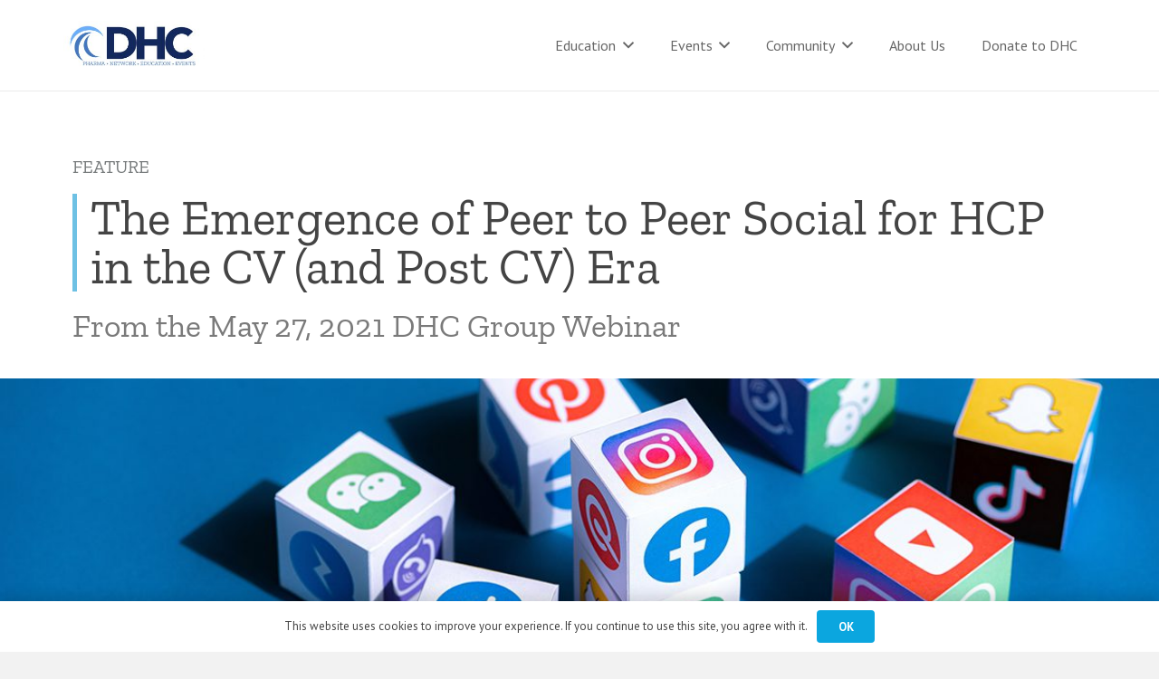

--- FILE ---
content_type: text/html; charset=UTF-8
request_url: https://digitalhealthcoalition.org/feature-the-emergence-of-peer-to-peer-social-hcp-may-2021/
body_size: 31504
content:
<!DOCTYPE HTML>
<html dir="ltr" lang="en-US" prefix="og: https://ogp.me/ns#">
<head>
	<meta charset="UTF-8">
	<title>Feature: The Emergence of Peer to Peer Social for HCP in the CV (and Post CV) Era – May 2021 - Digital Health Coalition</title>

		<!-- All in One SEO 4.9.2 - aioseo.com -->
	<meta name="description" content="Feature The Emergence of Peer to Peer Social for HCP in the CV (and Post CV) Era From the May 27, 2021 DHC Group Webinar Overview The Emergence of Peer to Peer Social for HCP in the CV (and Post CV) Era HCP marketers are investing in digital more than ever, and that trend is expected" />
	<meta name="robots" content="max-image-preview:large" />
	<link rel="canonical" href="https://digitalhealthcoalition.org/feature-the-emergence-of-peer-to-peer-social-hcp-may-2021/" />
	<meta name="generator" content="All in One SEO (AIOSEO) 4.9.2" />
		<meta property="og:locale" content="en_US" />
		<meta property="og:site_name" content="Digital Health Coalition - Moving Innovation Forward" />
		<meta property="og:type" content="article" />
		<meta property="og:title" content="Feature: The Emergence of Peer to Peer Social for HCP in the CV (and Post CV) Era – May 2021 - Digital Health Coalition" />
		<meta property="og:description" content="Feature The Emergence of Peer to Peer Social for HCP in the CV (and Post CV) Era From the May 27, 2021 DHC Group Webinar Overview The Emergence of Peer to Peer Social for HCP in the CV (and Post CV) Era HCP marketers are investing in digital more than ever, and that trend is expected" />
		<meta property="og:url" content="https://digitalhealthcoalition.org/feature-the-emergence-of-peer-to-peer-social-hcp-may-2021/" />
		<meta property="article:published_time" content="2021-06-01T18:22:53+00:00" />
		<meta property="article:modified_time" content="2021-06-03T14:31:13+00:00" />
		<meta name="twitter:card" content="summary_large_image" />
		<meta name="twitter:title" content="Feature: The Emergence of Peer to Peer Social for HCP in the CV (and Post CV) Era – May 2021 - Digital Health Coalition" />
		<meta name="twitter:description" content="Feature The Emergence of Peer to Peer Social for HCP in the CV (and Post CV) Era From the May 27, 2021 DHC Group Webinar Overview The Emergence of Peer to Peer Social for HCP in the CV (and Post CV) Era HCP marketers are investing in digital more than ever, and that trend is expected" />
		<script type="application/ld+json" class="aioseo-schema">
			{"@context":"https:\/\/schema.org","@graph":[{"@type":"BreadcrumbList","@id":"https:\/\/digitalhealthcoalition.org\/feature-the-emergence-of-peer-to-peer-social-hcp-may-2021\/#breadcrumblist","itemListElement":[{"@type":"ListItem","@id":"https:\/\/digitalhealthcoalition.org#listItem","position":1,"name":"Home","item":"https:\/\/digitalhealthcoalition.org","nextItem":{"@type":"ListItem","@id":"https:\/\/digitalhealthcoalition.org\/feature-the-emergence-of-peer-to-peer-social-hcp-may-2021\/#listItem","name":"Feature: The Emergence of Peer to Peer Social for HCP in the CV (and Post CV) Era &#8211; May 2021"}},{"@type":"ListItem","@id":"https:\/\/digitalhealthcoalition.org\/feature-the-emergence-of-peer-to-peer-social-hcp-may-2021\/#listItem","position":2,"name":"Feature: The Emergence of Peer to Peer Social for HCP in the CV (and Post CV) Era &#8211; May 2021","previousItem":{"@type":"ListItem","@id":"https:\/\/digitalhealthcoalition.org#listItem","name":"Home"}}]},{"@type":"Organization","@id":"https:\/\/digitalhealthcoalition.org\/#organization","name":"Digital Health Coalition","description":"Moving Innovation Forward","url":"https:\/\/digitalhealthcoalition.org\/"},{"@type":"WebPage","@id":"https:\/\/digitalhealthcoalition.org\/feature-the-emergence-of-peer-to-peer-social-hcp-may-2021\/#webpage","url":"https:\/\/digitalhealthcoalition.org\/feature-the-emergence-of-peer-to-peer-social-hcp-may-2021\/","name":"Feature: The Emergence of Peer to Peer Social for HCP in the CV (and Post CV) Era \u2013 May 2021 - Digital Health Coalition","description":"Feature The Emergence of Peer to Peer Social for HCP in the CV (and Post CV) Era From the May 27, 2021 DHC Group Webinar Overview The Emergence of Peer to Peer Social for HCP in the CV (and Post CV) Era HCP marketers are investing in digital more than ever, and that trend is expected","inLanguage":"en-US","isPartOf":{"@id":"https:\/\/digitalhealthcoalition.org\/#website"},"breadcrumb":{"@id":"https:\/\/digitalhealthcoalition.org\/feature-the-emergence-of-peer-to-peer-social-hcp-may-2021\/#breadcrumblist"},"datePublished":"2021-06-01T18:22:53+00:00","dateModified":"2021-06-03T14:31:13+00:00"},{"@type":"WebSite","@id":"https:\/\/digitalhealthcoalition.org\/#website","url":"https:\/\/digitalhealthcoalition.org\/","name":"Digital Health Coalition","description":"Moving Innovation Forward","inLanguage":"en-US","publisher":{"@id":"https:\/\/digitalhealthcoalition.org\/#organization"}}]}
		</script>
		<!-- All in One SEO -->

<link rel='dns-prefetch' href='//fonts.googleapis.com' />
<link rel="alternate" type="application/rss+xml" title="Digital Health Coalition &raquo; Feed" href="https://digitalhealthcoalition.org/feed/" />
<link rel="alternate" title="oEmbed (JSON)" type="application/json+oembed" href="https://digitalhealthcoalition.org/wp-json/oembed/1.0/embed?url=https%3A%2F%2Fdigitalhealthcoalition.org%2Ffeature-the-emergence-of-peer-to-peer-social-hcp-may-2021%2F" />
<link rel="alternate" title="oEmbed (XML)" type="text/xml+oembed" href="https://digitalhealthcoalition.org/wp-json/oembed/1.0/embed?url=https%3A%2F%2Fdigitalhealthcoalition.org%2Ffeature-the-emergence-of-peer-to-peer-social-hcp-may-2021%2F&#038;format=xml" />
<meta name="viewport" content="width=device-width, initial-scale=1">
<meta name="theme-color" content="#f5f5f5">
		<!-- This site uses the Google Analytics by MonsterInsights plugin v9.11.1 - Using Analytics tracking - https://www.monsterinsights.com/ -->
							<script src="//www.googletagmanager.com/gtag/js?id=G-S8CEXLV5X9"  data-cfasync="false" data-wpfc-render="false" async></script>
			<script data-cfasync="false" data-wpfc-render="false">
				var mi_version = '9.11.1';
				var mi_track_user = true;
				var mi_no_track_reason = '';
								var MonsterInsightsDefaultLocations = {"page_location":"https:\/\/digitalhealthcoalition.org\/feature-the-emergence-of-peer-to-peer-social-hcp-may-2021\/"};
								if ( typeof MonsterInsightsPrivacyGuardFilter === 'function' ) {
					var MonsterInsightsLocations = (typeof MonsterInsightsExcludeQuery === 'object') ? MonsterInsightsPrivacyGuardFilter( MonsterInsightsExcludeQuery ) : MonsterInsightsPrivacyGuardFilter( MonsterInsightsDefaultLocations );
				} else {
					var MonsterInsightsLocations = (typeof MonsterInsightsExcludeQuery === 'object') ? MonsterInsightsExcludeQuery : MonsterInsightsDefaultLocations;
				}

								var disableStrs = [
										'ga-disable-G-S8CEXLV5X9',
									];

				/* Function to detect opted out users */
				function __gtagTrackerIsOptedOut() {
					for (var index = 0; index < disableStrs.length; index++) {
						if (document.cookie.indexOf(disableStrs[index] + '=true') > -1) {
							return true;
						}
					}

					return false;
				}

				/* Disable tracking if the opt-out cookie exists. */
				if (__gtagTrackerIsOptedOut()) {
					for (var index = 0; index < disableStrs.length; index++) {
						window[disableStrs[index]] = true;
					}
				}

				/* Opt-out function */
				function __gtagTrackerOptout() {
					for (var index = 0; index < disableStrs.length; index++) {
						document.cookie = disableStrs[index] + '=true; expires=Thu, 31 Dec 2099 23:59:59 UTC; path=/';
						window[disableStrs[index]] = true;
					}
				}

				if ('undefined' === typeof gaOptout) {
					function gaOptout() {
						__gtagTrackerOptout();
					}
				}
								window.dataLayer = window.dataLayer || [];

				window.MonsterInsightsDualTracker = {
					helpers: {},
					trackers: {},
				};
				if (mi_track_user) {
					function __gtagDataLayer() {
						dataLayer.push(arguments);
					}

					function __gtagTracker(type, name, parameters) {
						if (!parameters) {
							parameters = {};
						}

						if (parameters.send_to) {
							__gtagDataLayer.apply(null, arguments);
							return;
						}

						if (type === 'event') {
														parameters.send_to = monsterinsights_frontend.v4_id;
							var hookName = name;
							if (typeof parameters['event_category'] !== 'undefined') {
								hookName = parameters['event_category'] + ':' + name;
							}

							if (typeof MonsterInsightsDualTracker.trackers[hookName] !== 'undefined') {
								MonsterInsightsDualTracker.trackers[hookName](parameters);
							} else {
								__gtagDataLayer('event', name, parameters);
							}
							
						} else {
							__gtagDataLayer.apply(null, arguments);
						}
					}

					__gtagTracker('js', new Date());
					__gtagTracker('set', {
						'developer_id.dZGIzZG': true,
											});
					if ( MonsterInsightsLocations.page_location ) {
						__gtagTracker('set', MonsterInsightsLocations);
					}
										__gtagTracker('config', 'G-S8CEXLV5X9', {"forceSSL":"true","link_attribution":"true"} );
										window.gtag = __gtagTracker;										(function () {
						/* https://developers.google.com/analytics/devguides/collection/analyticsjs/ */
						/* ga and __gaTracker compatibility shim. */
						var noopfn = function () {
							return null;
						};
						var newtracker = function () {
							return new Tracker();
						};
						var Tracker = function () {
							return null;
						};
						var p = Tracker.prototype;
						p.get = noopfn;
						p.set = noopfn;
						p.send = function () {
							var args = Array.prototype.slice.call(arguments);
							args.unshift('send');
							__gaTracker.apply(null, args);
						};
						var __gaTracker = function () {
							var len = arguments.length;
							if (len === 0) {
								return;
							}
							var f = arguments[len - 1];
							if (typeof f !== 'object' || f === null || typeof f.hitCallback !== 'function') {
								if ('send' === arguments[0]) {
									var hitConverted, hitObject = false, action;
									if ('event' === arguments[1]) {
										if ('undefined' !== typeof arguments[3]) {
											hitObject = {
												'eventAction': arguments[3],
												'eventCategory': arguments[2],
												'eventLabel': arguments[4],
												'value': arguments[5] ? arguments[5] : 1,
											}
										}
									}
									if ('pageview' === arguments[1]) {
										if ('undefined' !== typeof arguments[2]) {
											hitObject = {
												'eventAction': 'page_view',
												'page_path': arguments[2],
											}
										}
									}
									if (typeof arguments[2] === 'object') {
										hitObject = arguments[2];
									}
									if (typeof arguments[5] === 'object') {
										Object.assign(hitObject, arguments[5]);
									}
									if ('undefined' !== typeof arguments[1].hitType) {
										hitObject = arguments[1];
										if ('pageview' === hitObject.hitType) {
											hitObject.eventAction = 'page_view';
										}
									}
									if (hitObject) {
										action = 'timing' === arguments[1].hitType ? 'timing_complete' : hitObject.eventAction;
										hitConverted = mapArgs(hitObject);
										__gtagTracker('event', action, hitConverted);
									}
								}
								return;
							}

							function mapArgs(args) {
								var arg, hit = {};
								var gaMap = {
									'eventCategory': 'event_category',
									'eventAction': 'event_action',
									'eventLabel': 'event_label',
									'eventValue': 'event_value',
									'nonInteraction': 'non_interaction',
									'timingCategory': 'event_category',
									'timingVar': 'name',
									'timingValue': 'value',
									'timingLabel': 'event_label',
									'page': 'page_path',
									'location': 'page_location',
									'title': 'page_title',
									'referrer' : 'page_referrer',
								};
								for (arg in args) {
																		if (!(!args.hasOwnProperty(arg) || !gaMap.hasOwnProperty(arg))) {
										hit[gaMap[arg]] = args[arg];
									} else {
										hit[arg] = args[arg];
									}
								}
								return hit;
							}

							try {
								f.hitCallback();
							} catch (ex) {
							}
						};
						__gaTracker.create = newtracker;
						__gaTracker.getByName = newtracker;
						__gaTracker.getAll = function () {
							return [];
						};
						__gaTracker.remove = noopfn;
						__gaTracker.loaded = true;
						window['__gaTracker'] = __gaTracker;
					})();
									} else {
										console.log("");
					(function () {
						function __gtagTracker() {
							return null;
						}

						window['__gtagTracker'] = __gtagTracker;
						window['gtag'] = __gtagTracker;
					})();
									}
			</script>
							<!-- / Google Analytics by MonsterInsights -->
		<style id='wp-img-auto-sizes-contain-inline-css'>
img:is([sizes=auto i],[sizes^="auto," i]){contain-intrinsic-size:3000px 1500px}
/*# sourceURL=wp-img-auto-sizes-contain-inline-css */
</style>
<link rel='stylesheet' id='pt-cv-public-style-css' href='https://digitalhealthcoalition.org/wp-content/plugins/content-views-query-and-display-post-page/public/assets/css/cv.css?ver=4.2.1' media='all' />
<style id='wp-emoji-styles-inline-css'>

	img.wp-smiley, img.emoji {
		display: inline !important;
		border: none !important;
		box-shadow: none !important;
		height: 1em !important;
		width: 1em !important;
		margin: 0 0.07em !important;
		vertical-align: -0.1em !important;
		background: none !important;
		padding: 0 !important;
	}
/*# sourceURL=wp-emoji-styles-inline-css */
</style>
<style id='classic-theme-styles-inline-css'>
/*! This file is auto-generated */
.wp-block-button__link{color:#fff;background-color:#32373c;border-radius:9999px;box-shadow:none;text-decoration:none;padding:calc(.667em + 2px) calc(1.333em + 2px);font-size:1.125em}.wp-block-file__button{background:#32373c;color:#fff;text-decoration:none}
/*# sourceURL=/wp-includes/css/classic-themes.min.css */
</style>
<link rel='stylesheet' id='aioseo/css/src/vue/standalone/blocks/table-of-contents/global.scss-css' href='https://digitalhealthcoalition.org/wp-content/plugins/all-in-one-seo-pack/dist/Lite/assets/css/table-of-contents/global.e90f6d47.css?ver=4.9.2' media='all' />
<style id='global-styles-inline-css'>
:root{--wp--preset--aspect-ratio--square: 1;--wp--preset--aspect-ratio--4-3: 4/3;--wp--preset--aspect-ratio--3-4: 3/4;--wp--preset--aspect-ratio--3-2: 3/2;--wp--preset--aspect-ratio--2-3: 2/3;--wp--preset--aspect-ratio--16-9: 16/9;--wp--preset--aspect-ratio--9-16: 9/16;--wp--preset--color--black: #000000;--wp--preset--color--cyan-bluish-gray: #abb8c3;--wp--preset--color--white: #ffffff;--wp--preset--color--pale-pink: #f78da7;--wp--preset--color--vivid-red: #cf2e2e;--wp--preset--color--luminous-vivid-orange: #ff6900;--wp--preset--color--luminous-vivid-amber: #fcb900;--wp--preset--color--light-green-cyan: #7bdcb5;--wp--preset--color--vivid-green-cyan: #00d084;--wp--preset--color--pale-cyan-blue: #8ed1fc;--wp--preset--color--vivid-cyan-blue: #0693e3;--wp--preset--color--vivid-purple: #9b51e0;--wp--preset--gradient--vivid-cyan-blue-to-vivid-purple: linear-gradient(135deg,rgb(6,147,227) 0%,rgb(155,81,224) 100%);--wp--preset--gradient--light-green-cyan-to-vivid-green-cyan: linear-gradient(135deg,rgb(122,220,180) 0%,rgb(0,208,130) 100%);--wp--preset--gradient--luminous-vivid-amber-to-luminous-vivid-orange: linear-gradient(135deg,rgb(252,185,0) 0%,rgb(255,105,0) 100%);--wp--preset--gradient--luminous-vivid-orange-to-vivid-red: linear-gradient(135deg,rgb(255,105,0) 0%,rgb(207,46,46) 100%);--wp--preset--gradient--very-light-gray-to-cyan-bluish-gray: linear-gradient(135deg,rgb(238,238,238) 0%,rgb(169,184,195) 100%);--wp--preset--gradient--cool-to-warm-spectrum: linear-gradient(135deg,rgb(74,234,220) 0%,rgb(151,120,209) 20%,rgb(207,42,186) 40%,rgb(238,44,130) 60%,rgb(251,105,98) 80%,rgb(254,248,76) 100%);--wp--preset--gradient--blush-light-purple: linear-gradient(135deg,rgb(255,206,236) 0%,rgb(152,150,240) 100%);--wp--preset--gradient--blush-bordeaux: linear-gradient(135deg,rgb(254,205,165) 0%,rgb(254,45,45) 50%,rgb(107,0,62) 100%);--wp--preset--gradient--luminous-dusk: linear-gradient(135deg,rgb(255,203,112) 0%,rgb(199,81,192) 50%,rgb(65,88,208) 100%);--wp--preset--gradient--pale-ocean: linear-gradient(135deg,rgb(255,245,203) 0%,rgb(182,227,212) 50%,rgb(51,167,181) 100%);--wp--preset--gradient--electric-grass: linear-gradient(135deg,rgb(202,248,128) 0%,rgb(113,206,126) 100%);--wp--preset--gradient--midnight: linear-gradient(135deg,rgb(2,3,129) 0%,rgb(40,116,252) 100%);--wp--preset--font-size--small: 13px;--wp--preset--font-size--medium: 20px;--wp--preset--font-size--large: 36px;--wp--preset--font-size--x-large: 42px;--wp--preset--spacing--20: 0.44rem;--wp--preset--spacing--30: 0.67rem;--wp--preset--spacing--40: 1rem;--wp--preset--spacing--50: 1.5rem;--wp--preset--spacing--60: 2.25rem;--wp--preset--spacing--70: 3.38rem;--wp--preset--spacing--80: 5.06rem;--wp--preset--shadow--natural: 6px 6px 9px rgba(0, 0, 0, 0.2);--wp--preset--shadow--deep: 12px 12px 50px rgba(0, 0, 0, 0.4);--wp--preset--shadow--sharp: 6px 6px 0px rgba(0, 0, 0, 0.2);--wp--preset--shadow--outlined: 6px 6px 0px -3px rgb(255, 255, 255), 6px 6px rgb(0, 0, 0);--wp--preset--shadow--crisp: 6px 6px 0px rgb(0, 0, 0);}:where(.is-layout-flex){gap: 0.5em;}:where(.is-layout-grid){gap: 0.5em;}body .is-layout-flex{display: flex;}.is-layout-flex{flex-wrap: wrap;align-items: center;}.is-layout-flex > :is(*, div){margin: 0;}body .is-layout-grid{display: grid;}.is-layout-grid > :is(*, div){margin: 0;}:where(.wp-block-columns.is-layout-flex){gap: 2em;}:where(.wp-block-columns.is-layout-grid){gap: 2em;}:where(.wp-block-post-template.is-layout-flex){gap: 1.25em;}:where(.wp-block-post-template.is-layout-grid){gap: 1.25em;}.has-black-color{color: var(--wp--preset--color--black) !important;}.has-cyan-bluish-gray-color{color: var(--wp--preset--color--cyan-bluish-gray) !important;}.has-white-color{color: var(--wp--preset--color--white) !important;}.has-pale-pink-color{color: var(--wp--preset--color--pale-pink) !important;}.has-vivid-red-color{color: var(--wp--preset--color--vivid-red) !important;}.has-luminous-vivid-orange-color{color: var(--wp--preset--color--luminous-vivid-orange) !important;}.has-luminous-vivid-amber-color{color: var(--wp--preset--color--luminous-vivid-amber) !important;}.has-light-green-cyan-color{color: var(--wp--preset--color--light-green-cyan) !important;}.has-vivid-green-cyan-color{color: var(--wp--preset--color--vivid-green-cyan) !important;}.has-pale-cyan-blue-color{color: var(--wp--preset--color--pale-cyan-blue) !important;}.has-vivid-cyan-blue-color{color: var(--wp--preset--color--vivid-cyan-blue) !important;}.has-vivid-purple-color{color: var(--wp--preset--color--vivid-purple) !important;}.has-black-background-color{background-color: var(--wp--preset--color--black) !important;}.has-cyan-bluish-gray-background-color{background-color: var(--wp--preset--color--cyan-bluish-gray) !important;}.has-white-background-color{background-color: var(--wp--preset--color--white) !important;}.has-pale-pink-background-color{background-color: var(--wp--preset--color--pale-pink) !important;}.has-vivid-red-background-color{background-color: var(--wp--preset--color--vivid-red) !important;}.has-luminous-vivid-orange-background-color{background-color: var(--wp--preset--color--luminous-vivid-orange) !important;}.has-luminous-vivid-amber-background-color{background-color: var(--wp--preset--color--luminous-vivid-amber) !important;}.has-light-green-cyan-background-color{background-color: var(--wp--preset--color--light-green-cyan) !important;}.has-vivid-green-cyan-background-color{background-color: var(--wp--preset--color--vivid-green-cyan) !important;}.has-pale-cyan-blue-background-color{background-color: var(--wp--preset--color--pale-cyan-blue) !important;}.has-vivid-cyan-blue-background-color{background-color: var(--wp--preset--color--vivid-cyan-blue) !important;}.has-vivid-purple-background-color{background-color: var(--wp--preset--color--vivid-purple) !important;}.has-black-border-color{border-color: var(--wp--preset--color--black) !important;}.has-cyan-bluish-gray-border-color{border-color: var(--wp--preset--color--cyan-bluish-gray) !important;}.has-white-border-color{border-color: var(--wp--preset--color--white) !important;}.has-pale-pink-border-color{border-color: var(--wp--preset--color--pale-pink) !important;}.has-vivid-red-border-color{border-color: var(--wp--preset--color--vivid-red) !important;}.has-luminous-vivid-orange-border-color{border-color: var(--wp--preset--color--luminous-vivid-orange) !important;}.has-luminous-vivid-amber-border-color{border-color: var(--wp--preset--color--luminous-vivid-amber) !important;}.has-light-green-cyan-border-color{border-color: var(--wp--preset--color--light-green-cyan) !important;}.has-vivid-green-cyan-border-color{border-color: var(--wp--preset--color--vivid-green-cyan) !important;}.has-pale-cyan-blue-border-color{border-color: var(--wp--preset--color--pale-cyan-blue) !important;}.has-vivid-cyan-blue-border-color{border-color: var(--wp--preset--color--vivid-cyan-blue) !important;}.has-vivid-purple-border-color{border-color: var(--wp--preset--color--vivid-purple) !important;}.has-vivid-cyan-blue-to-vivid-purple-gradient-background{background: var(--wp--preset--gradient--vivid-cyan-blue-to-vivid-purple) !important;}.has-light-green-cyan-to-vivid-green-cyan-gradient-background{background: var(--wp--preset--gradient--light-green-cyan-to-vivid-green-cyan) !important;}.has-luminous-vivid-amber-to-luminous-vivid-orange-gradient-background{background: var(--wp--preset--gradient--luminous-vivid-amber-to-luminous-vivid-orange) !important;}.has-luminous-vivid-orange-to-vivid-red-gradient-background{background: var(--wp--preset--gradient--luminous-vivid-orange-to-vivid-red) !important;}.has-very-light-gray-to-cyan-bluish-gray-gradient-background{background: var(--wp--preset--gradient--very-light-gray-to-cyan-bluish-gray) !important;}.has-cool-to-warm-spectrum-gradient-background{background: var(--wp--preset--gradient--cool-to-warm-spectrum) !important;}.has-blush-light-purple-gradient-background{background: var(--wp--preset--gradient--blush-light-purple) !important;}.has-blush-bordeaux-gradient-background{background: var(--wp--preset--gradient--blush-bordeaux) !important;}.has-luminous-dusk-gradient-background{background: var(--wp--preset--gradient--luminous-dusk) !important;}.has-pale-ocean-gradient-background{background: var(--wp--preset--gradient--pale-ocean) !important;}.has-electric-grass-gradient-background{background: var(--wp--preset--gradient--electric-grass) !important;}.has-midnight-gradient-background{background: var(--wp--preset--gradient--midnight) !important;}.has-small-font-size{font-size: var(--wp--preset--font-size--small) !important;}.has-medium-font-size{font-size: var(--wp--preset--font-size--medium) !important;}.has-large-font-size{font-size: var(--wp--preset--font-size--large) !important;}.has-x-large-font-size{font-size: var(--wp--preset--font-size--x-large) !important;}
:where(.wp-block-post-template.is-layout-flex){gap: 1.25em;}:where(.wp-block-post-template.is-layout-grid){gap: 1.25em;}
:where(.wp-block-term-template.is-layout-flex){gap: 1.25em;}:where(.wp-block-term-template.is-layout-grid){gap: 1.25em;}
:where(.wp-block-columns.is-layout-flex){gap: 2em;}:where(.wp-block-columns.is-layout-grid){gap: 2em;}
:root :where(.wp-block-pullquote){font-size: 1.5em;line-height: 1.6;}
/*# sourceURL=global-styles-inline-css */
</style>
<link rel='stylesheet' id='contact-form-7-css' href='https://digitalhealthcoalition.org/wp-content/plugins/contact-form-7/includes/css/styles.css?ver=6.1.4' media='all' />
<link rel='stylesheet' id='us-fonts-css' href='https://fonts.googleapis.com/css?family=PT+Sans%3A400%2C700&#038;display=swap&#038;ver=7355c3a06d2a364401e72366751fe5d4' media='all' />
<link rel='stylesheet' id='tablepress-default-css' href='https://digitalhealthcoalition.org/wp-content/plugins/tablepress/css/build/default.css?ver=3.2.6' media='all' />
<link rel='stylesheet' id='us-style-css' href='//digitalhealthcoalition.org/wp-content/themes/Impreza/css/style.min.css?ver=8.41' media='all' />
<link rel='stylesheet' id='elementor-icons-css' href='https://digitalhealthcoalition.org/wp-content/plugins/elementor/assets/lib/eicons/css/elementor-icons.min.css?ver=5.45.0' media='all' />
<link rel='stylesheet' id='elementor-frontend-css' href='https://digitalhealthcoalition.org/wp-content/plugins/elementor/assets/css/frontend.min.css?ver=3.34.0' media='all' />
<link rel='stylesheet' id='elementor-post-13032-css' href='https://digitalhealthcoalition.org/wp-content/uploads/elementor/css/post-13032.css?ver=1767718168' media='all' />
<link rel='stylesheet' id='font-awesome-5-all-css' href='https://digitalhealthcoalition.org/wp-content/plugins/elementor/assets/lib/font-awesome/css/all.min.css?ver=3.34.0' media='all' />
<link rel='stylesheet' id='font-awesome-4-shim-css' href='https://digitalhealthcoalition.org/wp-content/plugins/elementor/assets/lib/font-awesome/css/v4-shims.min.css?ver=3.34.0' media='all' />
<link rel='stylesheet' id='widget-heading-css' href='https://digitalhealthcoalition.org/wp-content/plugins/elementor/assets/css/widget-heading.min.css?ver=3.34.0' media='all' />
<link rel='stylesheet' id='widget-spacer-css' href='https://digitalhealthcoalition.org/wp-content/plugins/elementor/assets/css/widget-spacer.min.css?ver=3.34.0' media='all' />
<link rel='stylesheet' id='widget-image-css' href='https://digitalhealthcoalition.org/wp-content/plugins/elementor/assets/css/widget-image.min.css?ver=3.34.0' media='all' />
<link rel='stylesheet' id='widget-divider-css' href='https://digitalhealthcoalition.org/wp-content/plugins/elementor/assets/css/widget-divider.min.css?ver=3.34.0' media='all' />
<link rel='stylesheet' id='widget-menu-anchor-css' href='https://digitalhealthcoalition.org/wp-content/plugins/elementor/assets/css/widget-menu-anchor.min.css?ver=3.34.0' media='all' />
<link rel='stylesheet' id='widget-video-css' href='https://digitalhealthcoalition.org/wp-content/plugins/elementor/assets/css/widget-video.min.css?ver=3.34.0' media='all' />
<link rel='stylesheet' id='elementor-post-22613-css' href='https://digitalhealthcoalition.org/wp-content/uploads/elementor/css/post-22613.css?ver=1767802388' media='all' />
<link rel='stylesheet' id='elementor-gf-local-zillaslab-css' href='https://digitalhealthcoalition.org/wp-content/uploads/elementor/google-fonts/css/zillaslab.css?ver=1746457180' media='all' />
<link rel='stylesheet' id='elementor-gf-local-opensans-css' href='https://digitalhealthcoalition.org/wp-content/uploads/elementor/google-fonts/css/opensans.css?ver=1746457207' media='all' />
<link rel='stylesheet' id='elementor-gf-local-roboto-css' href='https://digitalhealthcoalition.org/wp-content/uploads/elementor/google-fonts/css/roboto.css?ver=1746457238' media='all' />
<link rel='stylesheet' id='elementor-icons-shared-0-css' href='https://digitalhealthcoalition.org/wp-content/plugins/elementor/assets/lib/font-awesome/css/fontawesome.min.css?ver=5.15.3' media='all' />
<link rel='stylesheet' id='elementor-icons-fa-solid-css' href='https://digitalhealthcoalition.org/wp-content/plugins/elementor/assets/lib/font-awesome/css/solid.min.css?ver=5.15.3' media='all' />
<script src="https://digitalhealthcoalition.org/wp-content/plugins/google-analytics-for-wordpress/assets/js/frontend-gtag.min.js?ver=9.11.1" id="monsterinsights-frontend-script-js" async data-wp-strategy="async"></script>
<script data-cfasync="false" data-wpfc-render="false" id='monsterinsights-frontend-script-js-extra'>var monsterinsights_frontend = {"js_events_tracking":"true","download_extensions":"doc,pdf,ppt,zip,xls,docx,pptx,xlsx","inbound_paths":"[{\"path\":\"\\\/go\\\/\",\"label\":\"affiliate\"},{\"path\":\"\\\/recommend\\\/\",\"label\":\"affiliate\"}]","home_url":"https:\/\/digitalhealthcoalition.org","hash_tracking":"false","v4_id":"G-S8CEXLV5X9"};</script>
<script src="https://digitalhealthcoalition.org/wp-includes/js/jquery/jquery.min.js?ver=3.7.1" id="jquery-core-js"></script>
<script src="https://digitalhealthcoalition.org/wp-includes/js/jquery/jquery-migrate.min.js?ver=3.4.1" id="jquery-migrate-js"></script>
<script src="//digitalhealthcoalition.org/wp-content/plugins/revslider/sr6/assets/js/rbtools.min.js?ver=6.7.38" async id="tp-tools-js"></script>
<script src="//digitalhealthcoalition.org/wp-content/plugins/revslider/sr6/assets/js/rs6.min.js?ver=6.7.38" async id="revmin-js"></script>
<script src="https://digitalhealthcoalition.org/wp-content/plugins/elementor/assets/lib/font-awesome/js/v4-shims.min.js?ver=3.34.0" id="font-awesome-4-shim-js"></script>
<script></script><link rel="https://api.w.org/" href="https://digitalhealthcoalition.org/wp-json/" /><link rel="alternate" title="JSON" type="application/json" href="https://digitalhealthcoalition.org/wp-json/wp/v2/pages/22613" /><link rel="EditURI" type="application/rsd+xml" title="RSD" href="https://digitalhealthcoalition.org/xmlrpc.php?rsd" />

<link rel='shortlink' href='https://digitalhealthcoalition.org/?p=22613' />
		<script id="us_add_no_touch">
			if ( ! /Android|webOS|iPhone|iPad|iPod|BlackBerry|IEMobile|Opera Mini/i.test( navigator.userAgent ) ) {
				document.documentElement.classList.add( "no-touch" );
			}
		</script>
				<script id="us_color_scheme_switch_class">
			if ( document.cookie.includes( "us_color_scheme_switch_is_on=true" ) ) {
				document.documentElement.classList.add( "us-color-scheme-on" );
			}
		</script>
		<meta name="generator" content="Elementor 3.34.0; features: additional_custom_breakpoints; settings: css_print_method-external, google_font-enabled, font_display-auto">
			<style>
				.e-con.e-parent:nth-of-type(n+4):not(.e-lazyloaded):not(.e-no-lazyload),
				.e-con.e-parent:nth-of-type(n+4):not(.e-lazyloaded):not(.e-no-lazyload) * {
					background-image: none !important;
				}
				@media screen and (max-height: 1024px) {
					.e-con.e-parent:nth-of-type(n+3):not(.e-lazyloaded):not(.e-no-lazyload),
					.e-con.e-parent:nth-of-type(n+3):not(.e-lazyloaded):not(.e-no-lazyload) * {
						background-image: none !important;
					}
				}
				@media screen and (max-height: 640px) {
					.e-con.e-parent:nth-of-type(n+2):not(.e-lazyloaded):not(.e-no-lazyload),
					.e-con.e-parent:nth-of-type(n+2):not(.e-lazyloaded):not(.e-no-lazyload) * {
						background-image: none !important;
					}
				}
			</style>
			<meta name="generator" content="Powered by WPBakery Page Builder - drag and drop page builder for WordPress."/>
<noscript><style>.lazyload[data-src]{display:none !important;}</style></noscript><style>.lazyload{background-image:none !important;}.lazyload:before{background-image:none !important;}</style><script>(()=>{var o=[],i={};["on","off","toggle","show"].forEach((l=>{i[l]=function(){o.push([l,arguments])}})),window.Boxzilla=i,window.boxzilla_queue=o})();</script><meta name="generator" content="Powered by Slider Revolution 6.7.38 - responsive, Mobile-Friendly Slider Plugin for WordPress with comfortable drag and drop interface." />
<link rel="icon" href="https://digitalhealthcoalition.org/wp-content/uploads/corimp/dhc-logo-wave-only-1-150x150.png" sizes="32x32" />
<link rel="icon" href="https://digitalhealthcoalition.org/wp-content/uploads/corimp/dhc-logo-wave-only-1.png" sizes="192x192" />
<link rel="apple-touch-icon" href="https://digitalhealthcoalition.org/wp-content/uploads/corimp/dhc-logo-wave-only-1.png" />
<meta name="msapplication-TileImage" content="https://digitalhealthcoalition.org/wp-content/uploads/corimp/dhc-logo-wave-only-1.png" />
<script>function setREVStartSize(e){
			//window.requestAnimationFrame(function() {
				window.RSIW = window.RSIW===undefined ? window.innerWidth : window.RSIW;
				window.RSIH = window.RSIH===undefined ? window.innerHeight : window.RSIH;
				try {
					var pw = document.getElementById(e.c).parentNode.offsetWidth,
						newh;
					pw = pw===0 || isNaN(pw) || (e.l=="fullwidth" || e.layout=="fullwidth") ? window.RSIW : pw;
					e.tabw = e.tabw===undefined ? 0 : parseInt(e.tabw);
					e.thumbw = e.thumbw===undefined ? 0 : parseInt(e.thumbw);
					e.tabh = e.tabh===undefined ? 0 : parseInt(e.tabh);
					e.thumbh = e.thumbh===undefined ? 0 : parseInt(e.thumbh);
					e.tabhide = e.tabhide===undefined ? 0 : parseInt(e.tabhide);
					e.thumbhide = e.thumbhide===undefined ? 0 : parseInt(e.thumbhide);
					e.mh = e.mh===undefined || e.mh=="" || e.mh==="auto" ? 0 : parseInt(e.mh,0);
					if(e.layout==="fullscreen" || e.l==="fullscreen")
						newh = Math.max(e.mh,window.RSIH);
					else{
						e.gw = Array.isArray(e.gw) ? e.gw : [e.gw];
						for (var i in e.rl) if (e.gw[i]===undefined || e.gw[i]===0) e.gw[i] = e.gw[i-1];
						e.gh = e.el===undefined || e.el==="" || (Array.isArray(e.el) && e.el.length==0)? e.gh : e.el;
						e.gh = Array.isArray(e.gh) ? e.gh : [e.gh];
						for (var i in e.rl) if (e.gh[i]===undefined || e.gh[i]===0) e.gh[i] = e.gh[i-1];
											
						var nl = new Array(e.rl.length),
							ix = 0,
							sl;
						e.tabw = e.tabhide>=pw ? 0 : e.tabw;
						e.thumbw = e.thumbhide>=pw ? 0 : e.thumbw;
						e.tabh = e.tabhide>=pw ? 0 : e.tabh;
						e.thumbh = e.thumbhide>=pw ? 0 : e.thumbh;
						for (var i in e.rl) nl[i] = e.rl[i]<window.RSIW ? 0 : e.rl[i];
						sl = nl[0];
						for (var i in nl) if (sl>nl[i] && nl[i]>0) { sl = nl[i]; ix=i;}
						var m = pw>(e.gw[ix]+e.tabw+e.thumbw) ? 1 : (pw-(e.tabw+e.thumbw)) / (e.gw[ix]);
						newh =  (e.gh[ix] * m) + (e.tabh + e.thumbh);
					}
					var el = document.getElementById(e.c);
					if (el!==null && el) el.style.height = newh+"px";
					el = document.getElementById(e.c+"_wrapper");
					if (el!==null && el) {
						el.style.height = newh+"px";
						el.style.display = "block";
					}
				} catch(e){
					console.log("Failure at Presize of Slider:" + e)
				}
			//});
		  };</script>
<noscript><style> .wpb_animate_when_almost_visible { opacity: 1; }</style></noscript>		<style id="us-icon-fonts">@font-face{font-display:swap;font-style:normal;font-family:"fontawesome";font-weight:900;src:url("//digitalhealthcoalition.org/wp-content/themes/Impreza/fonts/fa-solid-900.woff2?ver=8.41") format("woff2")}.fas{font-family:"fontawesome";font-weight:900}@font-face{font-display:swap;font-style:normal;font-family:"fontawesome";font-weight:400;src:url("//digitalhealthcoalition.org/wp-content/themes/Impreza/fonts/fa-regular-400.woff2?ver=8.41") format("woff2")}.far{font-family:"fontawesome";font-weight:400}@font-face{font-display:swap;font-style:normal;font-family:"fontawesome";font-weight:300;src:url("//digitalhealthcoalition.org/wp-content/themes/Impreza/fonts/fa-light-300.woff2?ver=8.41") format("woff2")}.fal{font-family:"fontawesome";font-weight:300}@font-face{font-display:swap;font-style:normal;font-family:"Font Awesome 5 Duotone";font-weight:900;src:url("//digitalhealthcoalition.org/wp-content/themes/Impreza/fonts/fa-duotone-900.woff2?ver=8.41") format("woff2")}.fad{font-family:"Font Awesome 5 Duotone";font-weight:900}.fad{position:relative}.fad:before{position:absolute}.fad:after{opacity:0.4}@font-face{font-display:swap;font-style:normal;font-family:"Font Awesome 5 Brands";font-weight:400;src:url("//digitalhealthcoalition.org/wp-content/themes/Impreza/fonts/fa-brands-400.woff2?ver=8.41") format("woff2")}.fab{font-family:"Font Awesome 5 Brands";font-weight:400}@font-face{font-display:block;font-style:normal;font-family:"Material Icons";font-weight:400;src:url("//digitalhealthcoalition.org/wp-content/themes/Impreza/fonts/material-icons.woff2?ver=8.41") format("woff2")}.material-icons{font-family:"Material Icons";font-weight:400}</style>
				<style id="us-theme-options-css">:root{--color-header-middle-bg:#fff;--color-header-middle-bg-grad:#fff;--color-header-middle-text:#666;--color-header-middle-text-hover:#444;--color-header-transparent-bg:transparent;--color-header-transparent-bg-grad:transparent;--color-header-transparent-text:#ffffff;--color-header-transparent-text-hover:#ffffff;--color-chrome-toolbar:#f5f5f5;--color-header-top-bg:#fff;--color-header-top-bg-grad:#fff;--color-header-top-text:#666;--color-header-top-text-hover:#444;--color-header-top-transparent-bg:rgba(0,0,0,0.2);--color-header-top-transparent-bg-grad:rgba(0,0,0,0.2);--color-header-top-transparent-text:rgba(255,255,255,0.66);--color-header-top-transparent-text-hover:#fff;--color-content-bg:#fff;--color-content-bg-grad:#fff;--color-content-bg-alt:#f2f2f2;--color-content-bg-alt-grad:#f2f2f2;--color-content-border:#e8e8e8;--color-content-heading:#444;--color-content-heading-grad:#444;--color-content-text:#444;--color-content-link:#0ba6df;--color-content-link-hover:#444;--color-content-primary:#0ba6df;--color-content-primary-grad:#0ba6df;--color-content-secondary:#444;--color-content-secondary-grad:#444;--color-content-faded:#999;--color-content-overlay:rgba(0,0,0,0.75);--color-content-overlay-grad:rgba(0,0,0,0.75);--color-alt-content-bg:#f2f2f2;--color-alt-content-bg-grad:#f2f2f2;--color-alt-content-bg-alt:#fff;--color-alt-content-bg-alt-grad:#fff;--color-alt-content-border:#ddd;--color-alt-content-heading:#444;--color-alt-content-heading-grad:#444;--color-alt-content-text:#444;--color-alt-content-link:#0ba6df;--color-alt-content-link-hover:#444;--color-alt-content-primary:#0ba6df;--color-alt-content-primary-grad:#0ba6df;--color-alt-content-secondary:#444;--color-alt-content-secondary-grad:#444;--color-alt-content-faded:#999;--color-alt-content-overlay:#e95095;--color-alt-content-overlay-grad:linear-gradient(135deg,#e95095,rgba(233,80,149,0.75));--color-footer-bg:#333;--color-footer-bg-grad:#333;--color-footer-bg-alt:#1a1a1a;--color-footer-bg-alt-grad:#1a1a1a;--color-footer-border:#333;--color-footer-text:#999;--color-footer-link:#0ba6df;--color-footer-link-hover:#fff;--color-subfooter-bg:#333;--color-subfooter-bg-grad:#333;--color-subfooter-bg-alt:#444;--color-subfooter-bg-alt-grad:#444;--color-subfooter-border:#444;--color-subfooter-heading:#999;--color-subfooter-heading-grad:#999;--color-subfooter-text:#999;--color-subfooter-link:#0ba6df;--color-subfooter-link-hover:#fff;--color-content-primary-faded:rgba(11,166,223,0.15);--box-shadow:0 5px 15px rgba(0,0,0,.15);--box-shadow-up:0 -5px 15px rgba(0,0,0,.15);--site-canvas-width:1300px;--site-content-width:1140px;--site-sidebar-width:32.83%;--text-block-margin-bottom:0rem;--focus-outline-width:2px}.has-content-primary-color{color:var(--color-content-primary)}.has-content-primary-background-color{background:var(--color-content-primary-grad)}.has-content-secondary-color{color:var(--color-content-secondary)}.has-content-secondary-background-color{background:var(--color-content-secondary-grad)}.has-content-heading-color{color:var(--color-content-heading)}.has-content-heading-background-color{background:var(--color-content-heading-grad)}.has-content-text-color{color:var(--color-content-text)}.has-content-text-background-color{background:var(--color-content-text-grad)}.has-content-faded-color{color:var(--color-content-faded)}.has-content-faded-background-color{background:var(--color-content-faded-grad)}.has-content-border-color{color:var(--color-content-border)}.has-content-border-background-color{background:var(--color-content-border-grad)}.has-content-bg-alt-color{color:var(--color-content-bg-alt)}.has-content-bg-alt-background-color{background:var(--color-content-bg-alt-grad)}.has-content-bg-color{color:var(--color-content-bg)}.has-content-bg-background-color{background:var(--color-content-bg-grad)}.not_underline_links a{text-decoration:none!important}a{text-decoration:none;text-underline-offset:0.2em}.no-touch a:hover{text-decoration:underline;text-decoration-thickness:1px;text-decoration-style:solid;text-decoration-skip-ink:auto;text-underline-offset:0.2em}:root{--font-family:"PT Sans";--font-size:16px;--line-height:26px;--font-weight:400;--bold-font-weight:700;--h1-font-family:inherit;--h1-font-size:54px;--h1-line-height:1.2;--h1-font-weight:400;--h1-bold-font-weight:700;--h1-text-transform:uppercase;--h1-font-style:normal;--h1-letter-spacing:0;--h1-margin-bottom:1.5rem;--h2-font-family:var(--h1-font-family);--h2-font-size:44px;--h2-line-height:1.2;--h2-font-weight:var(--h1-font-weight);--h2-bold-font-weight:var(--h1-bold-font-weight);--h2-text-transform:var(--h1-text-transform);--h2-font-style:var(--h1-font-style);--h2-letter-spacing:0;--h2-margin-bottom:1.5rem;--h3-font-family:var(--h1-font-family);--h3-font-size:36px;--h3-line-height:1.2;--h3-font-weight:var(--h1-font-weight);--h3-bold-font-weight:var(--h1-bold-font-weight);--h3-text-transform:var(--h1-text-transform);--h3-font-style:var(--h1-font-style);--h3-letter-spacing:0;--h3-margin-bottom:1.5rem;--h4-font-family:var(--h1-font-family);--h4-font-size:30px;--h4-line-height:1.2;--h4-font-weight:var(--h1-font-weight);--h4-bold-font-weight:var(--h1-bold-font-weight);--h4-text-transform:var(--h1-text-transform);--h4-font-style:var(--h1-font-style);--h4-letter-spacing:0;--h4-margin-bottom:1.5rem;--h5-font-family:var(--h1-font-family);--h5-font-size:24px;--h5-line-height:1.2;--h5-font-weight:var(--h1-font-weight);--h5-bold-font-weight:var(--h1-bold-font-weight);--h5-text-transform:var(--h1-text-transform);--h5-font-style:var(--h1-font-style);--h5-letter-spacing:0;--h5-margin-bottom:1.5rem;--h6-font-family:var(--h1-font-family);--h6-font-size:20px;--h6-line-height:1.2;--h6-font-weight:var(--h1-font-weight);--h6-bold-font-weight:var(--h1-bold-font-weight);--h6-text-transform:var(--h1-text-transform);--h6-font-style:var(--h1-font-style);--h6-letter-spacing:0;--h6-margin-bottom:1.5rem}@media (max-width:600px){:root{--font-size:14px;--line-height:24px;--h1-font-size:30px;--h2-font-size:26px;--h3-font-size:24px;--h4-font-size:22px;--h5-font-size:20px;--h6-font-size:18px}}h1{font-family:var(--h1-font-family,inherit);font-weight:var(--h1-font-weight,inherit);font-size:var(--h1-font-size,inherit);font-style:var(--h1-font-style,inherit);line-height:var(--h1-line-height,1.4);letter-spacing:var(--h1-letter-spacing,inherit);text-transform:var(--h1-text-transform,inherit);margin-bottom:var(--h1-margin-bottom,1.5rem)}h1>strong{font-weight:var(--h1-bold-font-weight,bold)}h2{font-family:var(--h2-font-family,inherit);font-weight:var(--h2-font-weight,inherit);font-size:var(--h2-font-size,inherit);font-style:var(--h2-font-style,inherit);line-height:var(--h2-line-height,1.4);letter-spacing:var(--h2-letter-spacing,inherit);text-transform:var(--h2-text-transform,inherit);margin-bottom:var(--h2-margin-bottom,1.5rem)}h2>strong{font-weight:var(--h2-bold-font-weight,bold)}h3{font-family:var(--h3-font-family,inherit);font-weight:var(--h3-font-weight,inherit);font-size:var(--h3-font-size,inherit);font-style:var(--h3-font-style,inherit);line-height:var(--h3-line-height,1.4);letter-spacing:var(--h3-letter-spacing,inherit);text-transform:var(--h3-text-transform,inherit);margin-bottom:var(--h3-margin-bottom,1.5rem)}h3>strong{font-weight:var(--h3-bold-font-weight,bold)}h4{font-family:var(--h4-font-family,inherit);font-weight:var(--h4-font-weight,inherit);font-size:var(--h4-font-size,inherit);font-style:var(--h4-font-style,inherit);line-height:var(--h4-line-height,1.4);letter-spacing:var(--h4-letter-spacing,inherit);text-transform:var(--h4-text-transform,inherit);margin-bottom:var(--h4-margin-bottom,1.5rem)}h4>strong{font-weight:var(--h4-bold-font-weight,bold)}h5{font-family:var(--h5-font-family,inherit);font-weight:var(--h5-font-weight,inherit);font-size:var(--h5-font-size,inherit);font-style:var(--h5-font-style,inherit);line-height:var(--h5-line-height,1.4);letter-spacing:var(--h5-letter-spacing,inherit);text-transform:var(--h5-text-transform,inherit);margin-bottom:var(--h5-margin-bottom,1.5rem)}h5>strong{font-weight:var(--h5-bold-font-weight,bold)}h6{font-family:var(--h6-font-family,inherit);font-weight:var(--h6-font-weight,inherit);font-size:var(--h6-font-size,inherit);font-style:var(--h6-font-style,inherit);line-height:var(--h6-line-height,1.4);letter-spacing:var(--h6-letter-spacing,inherit);text-transform:var(--h6-text-transform,inherit);margin-bottom:var(--h6-margin-bottom,1.5rem)}h6>strong{font-weight:var(--h6-bold-font-weight,bold)}body{background:var(--color-content-bg-alt)}@media (max-width:1220px){.l-main .aligncenter{max-width:calc(100vw - 5rem)}}@media (min-width:1281px){body.usb_preview .hide_on_default{opacity:0.25!important}.vc_hidden-lg,body:not(.usb_preview) .hide_on_default{display:none!important}.default_align_left{text-align:left;justify-content:flex-start}.default_align_right{text-align:right;justify-content:flex-end}.default_align_center{text-align:center;justify-content:center}.w-hwrapper.default_align_center>*{margin-left:calc( var(--hwrapper-gap,1.2rem) / 2 );margin-right:calc( var(--hwrapper-gap,1.2rem) / 2 )}.default_align_justify{justify-content:space-between}.w-hwrapper>.default_align_justify,.default_align_justify>.w-btn{width:100%}*:not(.w-hwrapper:not(.wrap))>.w-btn-wrapper:not([class*="default_align_none"]):not(.align_none){display:block;margin-inline-end:0}}@media (min-width:1025px) and (max-width:1280px){body.usb_preview .hide_on_laptops{opacity:0.25!important}.vc_hidden-md,body:not(.usb_preview) .hide_on_laptops{display:none!important}.laptops_align_left{text-align:left;justify-content:flex-start}.laptops_align_right{text-align:right;justify-content:flex-end}.laptops_align_center{text-align:center;justify-content:center}.w-hwrapper.laptops_align_center>*{margin-left:calc( var(--hwrapper-gap,1.2rem) / 2 );margin-right:calc( var(--hwrapper-gap,1.2rem) / 2 )}.laptops_align_justify{justify-content:space-between}.w-hwrapper>.laptops_align_justify,.laptops_align_justify>.w-btn{width:100%}*:not(.w-hwrapper:not(.wrap))>.w-btn-wrapper:not([class*="laptops_align_none"]):not(.align_none){display:block;margin-inline-end:0}.g-cols.via_grid[style*="--laptops-columns-gap"]{gap:var(--laptops-columns-gap,3rem)}}@media (min-width:601px) and (max-width:1024px){body.usb_preview .hide_on_tablets{opacity:0.25!important}.vc_hidden-sm,body:not(.usb_preview) .hide_on_tablets{display:none!important}.tablets_align_left{text-align:left;justify-content:flex-start}.tablets_align_right{text-align:right;justify-content:flex-end}.tablets_align_center{text-align:center;justify-content:center}.w-hwrapper.tablets_align_center>*{margin-left:calc( var(--hwrapper-gap,1.2rem) / 2 );margin-right:calc( var(--hwrapper-gap,1.2rem) / 2 )}.tablets_align_justify{justify-content:space-between}.w-hwrapper>.tablets_align_justify,.tablets_align_justify>.w-btn{width:100%}*:not(.w-hwrapper:not(.wrap))>.w-btn-wrapper:not([class*="tablets_align_none"]):not(.align_none){display:block;margin-inline-end:0}.g-cols.via_grid[style*="--tablets-columns-gap"]{gap:var(--tablets-columns-gap,3rem)}}@media (max-width:600px){body.usb_preview .hide_on_mobiles{opacity:0.25!important}.vc_hidden-xs,body:not(.usb_preview) .hide_on_mobiles{display:none!important}.mobiles_align_left{text-align:left;justify-content:flex-start}.mobiles_align_right{text-align:right;justify-content:flex-end}.mobiles_align_center{text-align:center;justify-content:center}.w-hwrapper.mobiles_align_center>*{margin-left:calc( var(--hwrapper-gap,1.2rem) / 2 );margin-right:calc( var(--hwrapper-gap,1.2rem) / 2 )}.mobiles_align_justify{justify-content:space-between}.w-hwrapper>.mobiles_align_justify,.mobiles_align_justify>.w-btn{width:100%}.w-hwrapper.stack_on_mobiles{display:block}.w-hwrapper.stack_on_mobiles>:not(script){display:block;margin:0 0 var(--hwrapper-gap,1.2rem)}.w-hwrapper.stack_on_mobiles>:last-child{margin-bottom:0}*:not(.w-hwrapper:not(.wrap))>.w-btn-wrapper:not([class*="mobiles_align_none"]):not(.align_none){display:block;margin-inline-end:0}.g-cols.via_grid[style*="--mobiles-columns-gap"]{gap:var(--mobiles-columns-gap,1.5rem)}}@media (max-width:600px){.g-cols.type_default>div[class*="vc_col-xs-"]{margin-top:1rem;margin-bottom:1rem}.g-cols>div:not([class*="vc_col-xs-"]){width:100%;margin:0 0 1.5rem}.g-cols.reversed>div:last-of-type{order:-1}.g-cols.type_boxes>div,.g-cols.reversed>div:first-child,.g-cols:not(.reversed)>div:last-child,.g-cols>div.has_bg_color{margin-bottom:0}.vc_col-xs-1{width:8.3333%}.vc_col-xs-2{width:16.6666%}.vc_col-xs-1\/5{width:20%}.vc_col-xs-3{width:25%}.vc_col-xs-4{width:33.3333%}.vc_col-xs-2\/5{width:40%}.vc_col-xs-5{width:41.6666%}.vc_col-xs-6{width:50%}.vc_col-xs-7{width:58.3333%}.vc_col-xs-3\/5{width:60%}.vc_col-xs-8{width:66.6666%}.vc_col-xs-9{width:75%}.vc_col-xs-4\/5{width:80%}.vc_col-xs-10{width:83.3333%}.vc_col-xs-11{width:91.6666%}.vc_col-xs-12{width:100%}.vc_col-xs-offset-0{margin-left:0}.vc_col-xs-offset-1{margin-left:8.3333%}.vc_col-xs-offset-2{margin-left:16.6666%}.vc_col-xs-offset-1\/5{margin-left:20%}.vc_col-xs-offset-3{margin-left:25%}.vc_col-xs-offset-4{margin-left:33.3333%}.vc_col-xs-offset-2\/5{margin-left:40%}.vc_col-xs-offset-5{margin-left:41.6666%}.vc_col-xs-offset-6{margin-left:50%}.vc_col-xs-offset-7{margin-left:58.3333%}.vc_col-xs-offset-3\/5{margin-left:60%}.vc_col-xs-offset-8{margin-left:66.6666%}.vc_col-xs-offset-9{margin-left:75%}.vc_col-xs-offset-4\/5{margin-left:80%}.vc_col-xs-offset-10{margin-left:83.3333%}.vc_col-xs-offset-11{margin-left:91.6666%}.vc_col-xs-offset-12{margin-left:100%}}@media (min-width:601px){.vc_col-sm-1{width:8.3333%}.vc_col-sm-2{width:16.6666%}.vc_col-sm-1\/5{width:20%}.vc_col-sm-3{width:25%}.vc_col-sm-4{width:33.3333%}.vc_col-sm-2\/5{width:40%}.vc_col-sm-5{width:41.6666%}.vc_col-sm-6{width:50%}.vc_col-sm-7{width:58.3333%}.vc_col-sm-3\/5{width:60%}.vc_col-sm-8{width:66.6666%}.vc_col-sm-9{width:75%}.vc_col-sm-4\/5{width:80%}.vc_col-sm-10{width:83.3333%}.vc_col-sm-11{width:91.6666%}.vc_col-sm-12{width:100%}.vc_col-sm-offset-0{margin-left:0}.vc_col-sm-offset-1{margin-left:8.3333%}.vc_col-sm-offset-2{margin-left:16.6666%}.vc_col-sm-offset-1\/5{margin-left:20%}.vc_col-sm-offset-3{margin-left:25%}.vc_col-sm-offset-4{margin-left:33.3333%}.vc_col-sm-offset-2\/5{margin-left:40%}.vc_col-sm-offset-5{margin-left:41.6666%}.vc_col-sm-offset-6{margin-left:50%}.vc_col-sm-offset-7{margin-left:58.3333%}.vc_col-sm-offset-3\/5{margin-left:60%}.vc_col-sm-offset-8{margin-left:66.6666%}.vc_col-sm-offset-9{margin-left:75%}.vc_col-sm-offset-4\/5{margin-left:80%}.vc_col-sm-offset-10{margin-left:83.3333%}.vc_col-sm-offset-11{margin-left:91.6666%}.vc_col-sm-offset-12{margin-left:100%}}@media (min-width:1025px){.vc_col-md-1{width:8.3333%}.vc_col-md-2{width:16.6666%}.vc_col-md-1\/5{width:20%}.vc_col-md-3{width:25%}.vc_col-md-4{width:33.3333%}.vc_col-md-2\/5{width:40%}.vc_col-md-5{width:41.6666%}.vc_col-md-6{width:50%}.vc_col-md-7{width:58.3333%}.vc_col-md-3\/5{width:60%}.vc_col-md-8{width:66.6666%}.vc_col-md-9{width:75%}.vc_col-md-4\/5{width:80%}.vc_col-md-10{width:83.3333%}.vc_col-md-11{width:91.6666%}.vc_col-md-12{width:100%}.vc_col-md-offset-0{margin-left:0}.vc_col-md-offset-1{margin-left:8.3333%}.vc_col-md-offset-2{margin-left:16.6666%}.vc_col-md-offset-1\/5{margin-left:20%}.vc_col-md-offset-3{margin-left:25%}.vc_col-md-offset-4{margin-left:33.3333%}.vc_col-md-offset-2\/5{margin-left:40%}.vc_col-md-offset-5{margin-left:41.6666%}.vc_col-md-offset-6{margin-left:50%}.vc_col-md-offset-7{margin-left:58.3333%}.vc_col-md-offset-3\/5{margin-left:60%}.vc_col-md-offset-8{margin-left:66.6666%}.vc_col-md-offset-9{margin-left:75%}.vc_col-md-offset-4\/5{margin-left:80%}.vc_col-md-offset-10{margin-left:83.3333%}.vc_col-md-offset-11{margin-left:91.6666%}.vc_col-md-offset-12{margin-left:100%}}@media (min-width:1281px){.vc_col-lg-1{width:8.3333%}.vc_col-lg-2{width:16.6666%}.vc_col-lg-1\/5{width:20%}.vc_col-lg-3{width:25%}.vc_col-lg-4{width:33.3333%}.vc_col-lg-2\/5{width:40%}.vc_col-lg-5{width:41.6666%}.vc_col-lg-6{width:50%}.vc_col-lg-7{width:58.3333%}.vc_col-lg-3\/5{width:60%}.vc_col-lg-8{width:66.6666%}.vc_col-lg-9{width:75%}.vc_col-lg-4\/5{width:80%}.vc_col-lg-10{width:83.3333%}.vc_col-lg-11{width:91.6666%}.vc_col-lg-12{width:100%}.vc_col-lg-offset-0{margin-left:0}.vc_col-lg-offset-1{margin-left:8.3333%}.vc_col-lg-offset-2{margin-left:16.6666%}.vc_col-lg-offset-1\/5{margin-left:20%}.vc_col-lg-offset-3{margin-left:25%}.vc_col-lg-offset-4{margin-left:33.3333%}.vc_col-lg-offset-2\/5{margin-left:40%}.vc_col-lg-offset-5{margin-left:41.6666%}.vc_col-lg-offset-6{margin-left:50%}.vc_col-lg-offset-7{margin-left:58.3333%}.vc_col-lg-offset-3\/5{margin-left:60%}.vc_col-lg-offset-8{margin-left:66.6666%}.vc_col-lg-offset-9{margin-left:75%}.vc_col-lg-offset-4\/5{margin-left:80%}.vc_col-lg-offset-10{margin-left:83.3333%}.vc_col-lg-offset-11{margin-left:91.6666%}.vc_col-lg-offset-12{margin-left:100%}}@media (min-width:601px) and (max-width:1024px){.g-cols.via_flex.type_default>div[class*="vc_col-md-"],.g-cols.via_flex.type_default>div[class*="vc_col-lg-"]{margin-top:1rem;margin-bottom:1rem}}@media (min-width:1025px) and (max-width:1280px){.g-cols.via_flex.type_default>div[class*="vc_col-lg-"]{margin-top:1rem;margin-bottom:1rem}}div[class|="vc_col"].stretched{container-type:inline-size}@container (width >= calc(100cqw - 2rem)) and (min-width:calc(1025px - 2rem)){.g-cols.via_flex.type_default>div[class|="vc_col"].stretched>.vc_column-inner{margin:-1rem}}@media (max-width:1024px){.l-canvas{overflow:hidden}.g-cols.stacking_default.reversed>div:last-of-type{order:-1}.g-cols.stacking_default.via_flex>div:not([class*="vc_col-xs"]){width:100%;margin:0 0 1.5rem}.g-cols.stacking_default.via_grid.mobiles-cols_1{grid-template-columns:100%}.g-cols.stacking_default.via_flex.type_boxes>div,.g-cols.stacking_default.via_flex.reversed>div:first-child,.g-cols.stacking_default.via_flex:not(.reversed)>div:last-child,.g-cols.stacking_default.via_flex>div.has_bg_color{margin-bottom:0}.g-cols.stacking_default.via_flex.type_default>.wpb_column.stretched{margin-left:-1rem;margin-right:-1rem}.g-cols.stacking_default.via_grid.mobiles-cols_1>.wpb_column.stretched,.g-cols.stacking_default.via_flex.type_boxes>.wpb_column.stretched{margin-left:var(--margin-inline-stretch);margin-right:var(--margin-inline-stretch)}.vc_column-inner.type_sticky>.wpb_wrapper,.vc_column_container.type_sticky>.vc_column-inner{top:0!important}}@media (min-width:1025px){body:not(.rtl) .l-section.for_sidebar.at_left>div>.l-sidebar,.rtl .l-section.for_sidebar.at_right>div>.l-sidebar{order:-1}.vc_column_container.type_sticky>.vc_column-inner,.vc_column-inner.type_sticky>.wpb_wrapper{position:-webkit-sticky;position:sticky}.l-section.type_sticky{position:-webkit-sticky;position:sticky;top:0;z-index:21;transition:top 0.3s cubic-bezier(.78,.13,.15,.86) 0.1s}.header_hor .l-header.post_fixed.sticky_auto_hide{z-index:22}.admin-bar .l-section.type_sticky{top:32px}.l-section.type_sticky>.l-section-h{transition:padding-top 0.3s}.header_hor .l-header.pos_fixed:not(.down)~.l-main .l-section.type_sticky:not(:first-of-type){top:var(--header-sticky-height)}.admin-bar.header_hor .l-header.pos_fixed:not(.down)~.l-main .l-section.type_sticky:not(:first-of-type){top:calc( var(--header-sticky-height) + 32px )}.header_hor .l-header.pos_fixed.sticky:not(.down)~.l-main .l-section.type_sticky:first-of-type>.l-section-h{padding-top:var(--header-sticky-height)}.header_hor.headerinpos_bottom .l-header.pos_fixed.sticky:not(.down)~.l-main .l-section.type_sticky:first-of-type>.l-section-h{padding-bottom:var(--header-sticky-height)!important}}@media (max-width:600px){.w-form-row.for_submit[style*=btn-size-mobiles] .w-btn{font-size:var(--btn-size-mobiles)!important}}:focus-visible,input[type=checkbox]:focus-visible + i,input[type=checkbox]:focus-visible~.w-color-switch-box,.w-nav-arrow:focus-visible::before,.woocommerce-mini-cart-item:has(:focus-visible),.w-filter-item-value.w-btn:has(:focus-visible){outline-width:var(--focus-outline-width,2px );outline-style:solid;outline-offset:2px;outline-color:var(--color-content-primary)}.w-header-show{background:rgba(0,0,0,0.3)}.no-touch .w-header-show:hover{background:var(--color-content-primary-grad)}button[type=submit]:not(.w-btn),input[type=submit]:not(.w-btn),.us-nav-style_1>*,.navstyle_1>.owl-nav button,.us-btn-style_1{font-family:var(--font-family);font-style:normal;text-transform:uppercase;font-size:inherit;line-height:1.2!important;font-weight:700;letter-spacing:0em;padding:-0.25 2.2em;transition-duration:.3s;border-radius:0.3em;transition-timing-function:ease;--btn-height:calc(1.2em + 2 * -0.25);background:#0ba6df;border-color:transparent;border-image:none;color:#ffffff!important}button[type=submit]:not(.w-btn):before,input[type=submit]:not(.w-btn),.us-nav-style_1>*:before,.navstyle_1>.owl-nav button:before,.us-btn-style_1:before{border-width:2}.no-touch button[type=submit]:not(.w-btn):hover,.no-touch input[type=submit]:not(.w-btn):hover,.w-filter-item-value.us-btn-style_1:has(input:checked),.us-nav-style_1>span.current,.no-touch .us-nav-style_1>a:hover,.no-touch .navstyle_1>.owl-nav button:hover,.no-touch .us-btn-style_1:hover{background:#444;border-color:transparent;border-image:none;color:#ffffff!important}.us-nav-style_2>*,.navstyle_2>.owl-nav button,.us-btn-style_2{font-family:var(--font-family);font-style:normal;text-transform:uppercase;font-size:inherit;line-height:1.2!important;font-weight:700;letter-spacing:0em;padding:-0.25 2.2em;transition-duration:.3s;border-radius:0.3em;transition-timing-function:ease;--btn-height:calc(1.2em + 2 * -0.25);background:#e8e8e8;border-color:transparent;border-image:none;color:#444!important}.us-nav-style_2>*:before,.navstyle_2>.owl-nav button:before,.us-btn-style_2:before{border-width:2}.w-filter-item-value.us-btn-style_2:has(input:checked),.us-nav-style_2>span.current,.no-touch .us-nav-style_2>a:hover,.no-touch .navstyle_2>.owl-nav button:hover,.no-touch .us-btn-style_2:hover{background:#d6d6d6;border-color:transparent;border-image:none;color:#444!important}:root{--inputs-font-family:inherit;--inputs-font-size:1rem;--inputs-font-weight:400;--inputs-letter-spacing:0em;--inputs-text-transform:none;--inputs-height:2.8rem;--inputs-padding:0.8rem;--inputs-checkbox-size:1.5em;--inputs-border-width:0px;--inputs-border-radius:0.3rem;--inputs-background:var(--color-content-bg-alt);--inputs-border-color:var(--color-content-border);--inputs-text-color:var(--color-content-text);--inputs-box-shadow:0px 1px 0px 0px rgba(0,0,0,0.08) inset;--inputs-focus-background:var(--color-content-bg-alt);--inputs-focus-border-color:var(--color-content-border);--inputs-focus-text-color:var(--color-content-text);--inputs-focus-box-shadow:0px 0px 0px 2px var(--color-content-primary)}.color_alternate input:not([type=submit]),.color_alternate textarea,.color_alternate select,.color_alternate .move_label .w-form-row-label{background:var(--color-alt-content-bg-alt-grad)}.color_footer-top input:not([type=submit]),.color_footer-top textarea,.color_footer-top select,.color_footer-top .w-form-row.move_label .w-form-row-label{background:var(--color-subfooter-bg-alt-grad)}.color_footer-bottom input:not([type=submit]),.color_footer-bottom textarea,.color_footer-bottom select,.color_footer-bottom .w-form-row.move_label .w-form-row-label{background:var(--color-footer-bg-alt-grad)}.color_alternate input:not([type=submit]),.color_alternate textarea,.color_alternate select{border-color:var(--color-alt-content-border)}.color_footer-top input:not([type=submit]),.color_footer-top textarea,.color_footer-top select{border-color:var(--color-subfooter-border)}.color_footer-bottom input:not([type=submit]),.color_footer-bottom textarea,.color_footer-bottom select{border-color:var(--color-footer-border)}.color_alternate input:not([type=submit]),.color_alternate textarea,.color_alternate select,.color_alternate .w-form-row-field>i,.color_alternate .w-form-row-field:after,.color_alternate .widget_search form:after,.color_footer-top input:not([type=submit]),.color_footer-top textarea,.color_footer-top select,.color_footer-top .w-form-row-field>i,.color_footer-top .w-form-row-field:after,.color_footer-top .widget_search form:after,.color_footer-bottom input:not([type=submit]),.color_footer-bottom textarea,.color_footer-bottom select,.color_footer-bottom .w-form-row-field>i,.color_footer-bottom .w-form-row-field:after,.color_footer-bottom .widget_search form:after{color:inherit}.leaflet-default-icon-path{background-image:url(//digitalhealthcoalition.org/wp-content/themes/Impreza/common/css/vendor/images/marker-icon.png)}</style>
				<style id="us-current-header-css"> .l-subheader.at_middle,.l-subheader.at_middle .w-dropdown-list,.l-subheader.at_middle .type_mobile .w-nav-list.level_1{background:var(--color-header-middle-bg);color:var(--color-header-middle-text)}.no-touch .l-subheader.at_middle a:hover,.no-touch .l-header.bg_transparent .l-subheader.at_middle .w-dropdown.opened a:hover{color:var(--color-header-middle-text-hover)}.l-header.bg_transparent:not(.sticky) .l-subheader.at_middle{background:var(--color-header-transparent-bg);color:var(--color-header-transparent-text)}.no-touch .l-header.bg_transparent:not(.sticky) .at_middle .w-cart-link:hover,.no-touch .l-header.bg_transparent:not(.sticky) .at_middle .w-text a:hover,.no-touch .l-header.bg_transparent:not(.sticky) .at_middle .w-html a:hover,.no-touch .l-header.bg_transparent:not(.sticky) .at_middle .w-nav>a:hover,.no-touch .l-header.bg_transparent:not(.sticky) .at_middle .w-menu a:hover,.no-touch .l-header.bg_transparent:not(.sticky) .at_middle .w-search>a:hover,.no-touch .l-header.bg_transparent:not(.sticky) .at_middle .w-socials.shape_none.color_text a:hover,.no-touch .l-header.bg_transparent:not(.sticky) .at_middle .w-socials.shape_none.color_link a:hover,.no-touch .l-header.bg_transparent:not(.sticky) .at_middle .w-dropdown a:hover,.no-touch .l-header.bg_transparent:not(.sticky) .at_middle .type_desktop .menu-item.level_1.opened>a,.no-touch .l-header.bg_transparent:not(.sticky) .at_middle .type_desktop .menu-item.level_1:hover>a{color:var(--color-header-transparent-text-hover)}.header_ver .l-header{background:var(--color-header-middle-bg);color:var(--color-header-middle-text)}@media (min-width:901px){.hidden_for_default{display:none!important}.l-subheader.at_top{display:none}.l-subheader.at_bottom{display:none}.l-header{position:relative;z-index:111}.l-subheader{margin:0 auto}.l-subheader.width_full{padding-left:1.5rem;padding-right:1.5rem}.l-subheader-h{display:flex;align-items:center;position:relative;margin:0 auto;max-width:var(--site-content-width,1200px);height:inherit}.w-header-show{display:none}.l-header.pos_fixed{position:fixed;left:var(--site-outline-width,0);right:var(--site-outline-width,0)}.l-header.pos_fixed:not(.notransition) .l-subheader{transition-property:transform,background,box-shadow,line-height,height,visibility;transition-duration:.3s;transition-timing-function:cubic-bezier(.78,.13,.15,.86)}.headerinpos_bottom.sticky_first_section .l-header.pos_fixed{position:fixed!important}.header_hor .l-header.sticky_auto_hide{transition:margin .3s cubic-bezier(.78,.13,.15,.86) .1s}.header_hor .l-header.sticky_auto_hide.down{margin-top:calc(-1.1 * var(--header-sticky-height,0px) )}.l-header.bg_transparent:not(.sticky) .l-subheader{box-shadow:none!important;background:none}.l-header.bg_transparent~.l-main .l-section.width_full.height_auto:first-of-type>.l-section-h{padding-top:0!important;padding-bottom:0!important}.l-header.pos_static.bg_transparent{position:absolute;left:var(--site-outline-width,0);right:var(--site-outline-width,0)}.l-subheader.width_full .l-subheader-h{max-width:none!important}.l-header.shadow_thin .l-subheader.at_middle,.l-header.shadow_thin .l-subheader.at_bottom{box-shadow:0 1px 0 rgba(0,0,0,0.08)}.l-header.shadow_wide .l-subheader.at_middle,.l-header.shadow_wide .l-subheader.at_bottom{box-shadow:0 3px 5px -1px rgba(0,0,0,0.1),0 2px 1px -1px rgba(0,0,0,0.05)}.header_hor .l-subheader-cell>.w-cart{margin-left:0;margin-right:0}:root{--header-height:100px;--header-sticky-height:60px}.l-header:before{content:'100'}.l-header.sticky:before{content:'60'}.l-subheader.at_top{line-height:40px;height:40px;overflow:visible;visibility:visible}.l-header.sticky .l-subheader.at_top{line-height:40px;height:40px;overflow:visible;visibility:visible}.l-subheader.at_middle{line-height:100px;height:100px;overflow:visible;visibility:visible}.l-header.sticky .l-subheader.at_middle{line-height:60px;height:60px;overflow:visible;visibility:visible}.l-subheader.at_bottom{line-height:50px;height:50px;overflow:visible;visibility:visible}.l-header.sticky .l-subheader.at_bottom{line-height:50px;height:50px;overflow:visible;visibility:visible}.headerinpos_above .l-header.pos_fixed{overflow:hidden;transition:transform 0.3s;transform:translate3d(0,-100%,0)}.headerinpos_above .l-header.pos_fixed.sticky{overflow:visible;transform:none}.headerinpos_above .l-header.pos_fixed~.l-section>.l-section-h,.headerinpos_above .l-header.pos_fixed~.l-main .l-section:first-of-type>.l-section-h{padding-top:0!important}.headerinpos_below .l-header.pos_fixed:not(.sticky){position:absolute;top:100%}.headerinpos_below .l-header.pos_fixed~.l-main>.l-section:first-of-type>.l-section-h{padding-top:0!important}.headerinpos_below .l-header.pos_fixed~.l-main .l-section.full_height:nth-of-type(2){min-height:100vh}.headerinpos_below .l-header.pos_fixed~.l-main>.l-section:nth-of-type(2)>.l-section-h{padding-top:var(--header-height)}.headerinpos_bottom .l-header.pos_fixed:not(.sticky){position:absolute;top:100vh}.headerinpos_bottom .l-header.pos_fixed~.l-main>.l-section:first-of-type>.l-section-h{padding-top:0!important}.headerinpos_bottom .l-header.pos_fixed~.l-main>.l-section:first-of-type>.l-section-h{padding-bottom:var(--header-height)}.headerinpos_bottom .l-header.pos_fixed.bg_transparent~.l-main .l-section.valign_center:not(.height_auto):first-of-type>.l-section-h{top:calc( var(--header-height) / 2 )}.headerinpos_bottom .l-header.pos_fixed:not(.sticky) .w-cart-dropdown,.headerinpos_bottom .l-header.pos_fixed:not(.sticky) .w-nav.type_desktop .w-nav-list.level_2{bottom:100%;transform-origin:0 100%}.headerinpos_bottom .l-header.pos_fixed:not(.sticky) .w-nav.type_mobile.m_layout_dropdown .w-nav-list.level_1{top:auto;bottom:100%;box-shadow:var(--box-shadow-up)}.headerinpos_bottom .l-header.pos_fixed:not(.sticky) .w-nav.type_desktop .w-nav-list.level_3,.headerinpos_bottom .l-header.pos_fixed:not(.sticky) .w-nav.type_desktop .w-nav-list.level_4{top:auto;bottom:0;transform-origin:0 100%}.headerinpos_bottom .l-header.pos_fixed:not(.sticky) .w-dropdown-list{top:auto;bottom:-0.4em;padding-top:0.4em;padding-bottom:2.4em}.admin-bar .l-header.pos_static.bg_solid~.l-main .l-section.full_height:first-of-type{min-height:calc( 100vh - var(--header-height) - 32px )}.admin-bar .l-header.pos_fixed:not(.sticky_auto_hide)~.l-main .l-section.full_height:not(:first-of-type){min-height:calc( 100vh - var(--header-sticky-height) - 32px )}.admin-bar.headerinpos_below .l-header.pos_fixed~.l-main .l-section.full_height:nth-of-type(2){min-height:calc(100vh - 32px)}}@media (min-width:1025px) and (max-width:900px){.hidden_for_laptops{display:none!important}.l-subheader.at_top{display:none}.l-subheader.at_bottom{display:none}.l-header{position:relative;z-index:111}.l-subheader{margin:0 auto}.l-subheader.width_full{padding-left:1.5rem;padding-right:1.5rem}.l-subheader-h{display:flex;align-items:center;position:relative;margin:0 auto;max-width:var(--site-content-width,1200px);height:inherit}.w-header-show{display:none}.l-header.pos_fixed{position:fixed;left:var(--site-outline-width,0);right:var(--site-outline-width,0)}.l-header.pos_fixed:not(.notransition) .l-subheader{transition-property:transform,background,box-shadow,line-height,height,visibility;transition-duration:.3s;transition-timing-function:cubic-bezier(.78,.13,.15,.86)}.headerinpos_bottom.sticky_first_section .l-header.pos_fixed{position:fixed!important}.header_hor .l-header.sticky_auto_hide{transition:margin .3s cubic-bezier(.78,.13,.15,.86) .1s}.header_hor .l-header.sticky_auto_hide.down{margin-top:calc(-1.1 * var(--header-sticky-height,0px) )}.l-header.bg_transparent:not(.sticky) .l-subheader{box-shadow:none!important;background:none}.l-header.bg_transparent~.l-main .l-section.width_full.height_auto:first-of-type>.l-section-h{padding-top:0!important;padding-bottom:0!important}.l-header.pos_static.bg_transparent{position:absolute;left:var(--site-outline-width,0);right:var(--site-outline-width,0)}.l-subheader.width_full .l-subheader-h{max-width:none!important}.l-header.shadow_thin .l-subheader.at_middle,.l-header.shadow_thin .l-subheader.at_bottom{box-shadow:0 1px 0 rgba(0,0,0,0.08)}.l-header.shadow_wide .l-subheader.at_middle,.l-header.shadow_wide .l-subheader.at_bottom{box-shadow:0 3px 5px -1px rgba(0,0,0,0.1),0 2px 1px -1px rgba(0,0,0,0.05)}.header_hor .l-subheader-cell>.w-cart{margin-left:0;margin-right:0}:root{--header-height:100px;--header-sticky-height:60px}.l-header:before{content:'100'}.l-header.sticky:before{content:'60'}.l-subheader.at_top{line-height:40px;height:40px;overflow:visible;visibility:visible}.l-header.sticky .l-subheader.at_top{line-height:40px;height:40px;overflow:visible;visibility:visible}.l-subheader.at_middle{line-height:100px;height:100px;overflow:visible;visibility:visible}.l-header.sticky .l-subheader.at_middle{line-height:60px;height:60px;overflow:visible;visibility:visible}.l-subheader.at_bottom{line-height:50px;height:50px;overflow:visible;visibility:visible}.l-header.sticky .l-subheader.at_bottom{line-height:50px;height:50px;overflow:visible;visibility:visible}.headerinpos_above .l-header.pos_fixed{overflow:hidden;transition:transform 0.3s;transform:translate3d(0,-100%,0)}.headerinpos_above .l-header.pos_fixed.sticky{overflow:visible;transform:none}.headerinpos_above .l-header.pos_fixed~.l-section>.l-section-h,.headerinpos_above .l-header.pos_fixed~.l-main .l-section:first-of-type>.l-section-h{padding-top:0!important}.headerinpos_below .l-header.pos_fixed:not(.sticky){position:absolute;top:100%}.headerinpos_below .l-header.pos_fixed~.l-main>.l-section:first-of-type>.l-section-h{padding-top:0!important}.headerinpos_below .l-header.pos_fixed~.l-main .l-section.full_height:nth-of-type(2){min-height:100vh}.headerinpos_below .l-header.pos_fixed~.l-main>.l-section:nth-of-type(2)>.l-section-h{padding-top:var(--header-height)}.headerinpos_bottom .l-header.pos_fixed:not(.sticky){position:absolute;top:100vh}.headerinpos_bottom .l-header.pos_fixed~.l-main>.l-section:first-of-type>.l-section-h{padding-top:0!important}.headerinpos_bottom .l-header.pos_fixed~.l-main>.l-section:first-of-type>.l-section-h{padding-bottom:var(--header-height)}.headerinpos_bottom .l-header.pos_fixed.bg_transparent~.l-main .l-section.valign_center:not(.height_auto):first-of-type>.l-section-h{top:calc( var(--header-height) / 2 )}.headerinpos_bottom .l-header.pos_fixed:not(.sticky) .w-cart-dropdown,.headerinpos_bottom .l-header.pos_fixed:not(.sticky) .w-nav.type_desktop .w-nav-list.level_2{bottom:100%;transform-origin:0 100%}.headerinpos_bottom .l-header.pos_fixed:not(.sticky) .w-nav.type_mobile.m_layout_dropdown .w-nav-list.level_1{top:auto;bottom:100%;box-shadow:var(--box-shadow-up)}.headerinpos_bottom .l-header.pos_fixed:not(.sticky) .w-nav.type_desktop .w-nav-list.level_3,.headerinpos_bottom .l-header.pos_fixed:not(.sticky) .w-nav.type_desktop .w-nav-list.level_4{top:auto;bottom:0;transform-origin:0 100%}.headerinpos_bottom .l-header.pos_fixed:not(.sticky) .w-dropdown-list{top:auto;bottom:-0.4em;padding-top:0.4em;padding-bottom:2.4em}.admin-bar .l-header.pos_static.bg_solid~.l-main .l-section.full_height:first-of-type{min-height:calc( 100vh - var(--header-height) - 32px )}.admin-bar .l-header.pos_fixed:not(.sticky_auto_hide)~.l-main .l-section.full_height:not(:first-of-type){min-height:calc( 100vh - var(--header-sticky-height) - 32px )}.admin-bar.headerinpos_below .l-header.pos_fixed~.l-main .l-section.full_height:nth-of-type(2){min-height:calc(100vh - 32px)}}@media (min-width:601px) and (max-width:1024px){.hidden_for_tablets{display:none!important}.l-subheader.at_top{display:none}.l-subheader.at_bottom{display:none}.l-header{position:relative;z-index:111}.l-subheader{margin:0 auto}.l-subheader.width_full{padding-left:1.5rem;padding-right:1.5rem}.l-subheader-h{display:flex;align-items:center;position:relative;margin:0 auto;max-width:var(--site-content-width,1200px);height:inherit}.w-header-show{display:none}.l-header.pos_fixed{position:fixed;left:var(--site-outline-width,0);right:var(--site-outline-width,0)}.l-header.pos_fixed:not(.notransition) .l-subheader{transition-property:transform,background,box-shadow,line-height,height,visibility;transition-duration:.3s;transition-timing-function:cubic-bezier(.78,.13,.15,.86)}.headerinpos_bottom.sticky_first_section .l-header.pos_fixed{position:fixed!important}.header_hor .l-header.sticky_auto_hide{transition:margin .3s cubic-bezier(.78,.13,.15,.86) .1s}.header_hor .l-header.sticky_auto_hide.down{margin-top:calc(-1.1 * var(--header-sticky-height,0px) )}.l-header.bg_transparent:not(.sticky) .l-subheader{box-shadow:none!important;background:none}.l-header.bg_transparent~.l-main .l-section.width_full.height_auto:first-of-type>.l-section-h{padding-top:0!important;padding-bottom:0!important}.l-header.pos_static.bg_transparent{position:absolute;left:var(--site-outline-width,0);right:var(--site-outline-width,0)}.l-subheader.width_full .l-subheader-h{max-width:none!important}.l-header.shadow_thin .l-subheader.at_middle,.l-header.shadow_thin .l-subheader.at_bottom{box-shadow:0 1px 0 rgba(0,0,0,0.08)}.l-header.shadow_wide .l-subheader.at_middle,.l-header.shadow_wide .l-subheader.at_bottom{box-shadow:0 3px 5px -1px rgba(0,0,0,0.1),0 2px 1px -1px rgba(0,0,0,0.05)}.header_hor .l-subheader-cell>.w-cart{margin-left:0;margin-right:0}:root{--header-height:80px;--header-sticky-height:50px}.l-header:before{content:'80'}.l-header.sticky:before{content:'50'}.l-subheader.at_top{line-height:40px;height:40px;overflow:visible;visibility:visible}.l-header.sticky .l-subheader.at_top{line-height:40px;height:40px;overflow:visible;visibility:visible}.l-subheader.at_middle{line-height:80px;height:80px;overflow:visible;visibility:visible}.l-header.sticky .l-subheader.at_middle{line-height:50px;height:50px;overflow:visible;visibility:visible}.l-subheader.at_bottom{line-height:50px;height:50px;overflow:visible;visibility:visible}.l-header.sticky .l-subheader.at_bottom{line-height:50px;height:50px;overflow:visible;visibility:visible}}@media (max-width:600px){.hidden_for_mobiles{display:none!important}.l-subheader.at_top{display:none}.l-subheader.at_bottom{display:none}.l-header{position:relative;z-index:111}.l-subheader{margin:0 auto}.l-subheader.width_full{padding-left:1.5rem;padding-right:1.5rem}.l-subheader-h{display:flex;align-items:center;position:relative;margin:0 auto;max-width:var(--site-content-width,1200px);height:inherit}.w-header-show{display:none}.l-header.pos_fixed{position:fixed;left:var(--site-outline-width,0);right:var(--site-outline-width,0)}.l-header.pos_fixed:not(.notransition) .l-subheader{transition-property:transform,background,box-shadow,line-height,height,visibility;transition-duration:.3s;transition-timing-function:cubic-bezier(.78,.13,.15,.86)}.headerinpos_bottom.sticky_first_section .l-header.pos_fixed{position:fixed!important}.header_hor .l-header.sticky_auto_hide{transition:margin .3s cubic-bezier(.78,.13,.15,.86) .1s}.header_hor .l-header.sticky_auto_hide.down{margin-top:calc(-1.1 * var(--header-sticky-height,0px) )}.l-header.bg_transparent:not(.sticky) .l-subheader{box-shadow:none!important;background:none}.l-header.bg_transparent~.l-main .l-section.width_full.height_auto:first-of-type>.l-section-h{padding-top:0!important;padding-bottom:0!important}.l-header.pos_static.bg_transparent{position:absolute;left:var(--site-outline-width,0);right:var(--site-outline-width,0)}.l-subheader.width_full .l-subheader-h{max-width:none!important}.l-header.shadow_thin .l-subheader.at_middle,.l-header.shadow_thin .l-subheader.at_bottom{box-shadow:0 1px 0 rgba(0,0,0,0.08)}.l-header.shadow_wide .l-subheader.at_middle,.l-header.shadow_wide .l-subheader.at_bottom{box-shadow:0 3px 5px -1px rgba(0,0,0,0.1),0 2px 1px -1px rgba(0,0,0,0.05)}.header_hor .l-subheader-cell>.w-cart{margin-left:0;margin-right:0}:root{--header-height:50px;--header-sticky-height:50px}.l-header:before{content:'50'}.l-header.sticky:before{content:'50'}.l-subheader.at_top{line-height:40px;height:40px;overflow:visible;visibility:visible}.l-header.sticky .l-subheader.at_top{line-height:40px;height:40px;overflow:visible;visibility:visible}.l-subheader.at_middle{line-height:50px;height:50px;overflow:visible;visibility:visible}.l-header.sticky .l-subheader.at_middle{line-height:50px;height:50px;overflow:visible;visibility:visible}.l-subheader.at_bottom{line-height:50px;height:50px;overflow:visible;visibility:visible}.l-header.sticky .l-subheader.at_bottom{line-height:50px;height:50px;overflow:visible;visibility:visible}}@media (min-width:901px){.ush_image_1{height:70px!important}.l-header.sticky .ush_image_1{height:70px!important}}@media (min-width:1025px) and (max-width:900px){.ush_image_1{height:30px!important}.l-header.sticky .ush_image_1{height:30px!important}}@media (min-width:601px) and (max-width:1024px){.ush_image_1{height:60px!important}.l-header.sticky .ush_image_1{height:60px!important}}@media (max-width:600px){.ush_image_1{height:40px!important}.l-header.sticky .ush_image_1{height:40px!important}}.header_hor .ush_menu_1.type_desktop .menu-item.level_1>a:not(.w-btn){padding-left:20px;padding-right:20px}.header_hor .ush_menu_1.type_desktop .menu-item.level_1>a.w-btn{margin-left:20px;margin-right:20px}.header_hor .ush_menu_1.type_desktop.align-edges>.w-nav-list.level_1{margin-left:-20px;margin-right:-20px}.header_ver .ush_menu_1.type_desktop .menu-item.level_1>a:not(.w-btn){padding-top:20px;padding-bottom:20px}.header_ver .ush_menu_1.type_desktop .menu-item.level_1>a.w-btn{margin-top:20px;margin-bottom:20px}.ush_menu_1.type_desktop .menu-item:not(.level_1){font-size:1rem}.ush_menu_1.type_mobile .w-nav-anchor.level_1,.ush_menu_1.type_mobile .w-nav-anchor.level_1 + .w-nav-arrow{font-size:1.1rem}.ush_menu_1.type_mobile .w-nav-anchor:not(.level_1),.ush_menu_1.type_mobile .w-nav-anchor:not(.level_1) + .w-nav-arrow{font-size:0.9rem}@media (min-width:901px){.ush_menu_1 .w-nav-icon{--icon-size:20px;--icon-size-int:20}}@media (min-width:1025px) and (max-width:900px){.ush_menu_1 .w-nav-icon{--icon-size:32px;--icon-size-int:32}}@media (min-width:601px) and (max-width:1024px){.ush_menu_1 .w-nav-icon{--icon-size:20px;--icon-size-int:20}}@media (max-width:600px){.ush_menu_1 .w-nav-icon{--icon-size:20px;--icon-size-int:20}}@media screen and (max-width:899px){.w-nav.ush_menu_1>.w-nav-list.level_1{display:none}.ush_menu_1 .w-nav-control{display:flex}}.no-touch .ush_menu_1 .w-nav-item.level_1.opened>a:not(.w-btn),.no-touch .ush_menu_1 .w-nav-item.level_1:hover>a:not(.w-btn){background:transparent;color:var(--color-header-middle-text-hover)}.ush_menu_1 .w-nav-item.level_1.current-menu-item>a:not(.w-btn),.ush_menu_1 .w-nav-item.level_1.current-menu-ancestor>a:not(.w-btn),.ush_menu_1 .w-nav-item.level_1.current-page-ancestor>a:not(.w-btn){background:transparent;color:var(--color-header-middle-text-hover)}.l-header.bg_transparent:not(.sticky) .ush_menu_1.type_desktop .w-nav-item.level_1.current-menu-item>a:not(.w-btn),.l-header.bg_transparent:not(.sticky) .ush_menu_1.type_desktop .w-nav-item.level_1.current-menu-ancestor>a:not(.w-btn),.l-header.bg_transparent:not(.sticky) .ush_menu_1.type_desktop .w-nav-item.level_1.current-page-ancestor>a:not(.w-btn){background:transparent;color:var(--color-header-transparent-text-hover)}.ush_menu_1 .w-nav-list:not(.level_1){background:var(--color-header-middle-bg);color:var(--color-header-middle-text)}.no-touch .ush_menu_1 .w-nav-item:not(.level_1)>a:focus,.no-touch .ush_menu_1 .w-nav-item:not(.level_1):hover>a{background:transparent;color:var(--color-header-middle-text-hover)}.ush_menu_1 .w-nav-item:not(.level_1).current-menu-item>a,.ush_menu_1 .w-nav-item:not(.level_1).current-menu-ancestor>a,.ush_menu_1 .w-nav-item:not(.level_1).current-page-ancestor>a{background:transparent;color:var(--color-header-middle-text-hover)}</style>
				<style id="us-custom-css"> .tp-caption.corsa{width:1140px;max-width:90vw!important}h1.home-heading{font-size:90px;line-height:1;text-shadow:0 3px 10px rgba(0,0,0,0.2)}p.subtitle{font-size:1.3em;line-height:1.4;margin-bottom:5px;text-transform:uppercase}p.paragraph_big{font-size:1.2em;line-height:1.6}.w-iconbox.iconpos_left.contacts{margin:10px 0 20px}.align_center .w-iconbox.iconpos_left.contacts{display:inline-flex;margin:10px 20px}.w-form.for_cform{max-width:450px}.w-form.for_cform.align_center{margin:0 auto}.w-counter-number{font-weight:bold}</style>
		<style id="us-design-options-css">.us_custom_4270c33e{font-size:17px!important;text-align:right!important}</style></head>
<body data-rsssl=1 class="wp-singular page-template-default page page-id-22613 wp-embed-responsive wp-theme-Impreza l-body Impreza_8.41 us-core_8.41.1 header_hor links_underline headerinpos_top state_default wpb-js-composer js-comp-ver-8.7.2 vc_responsive elementor-default elementor-kit-13032 elementor-page elementor-page-22613" itemscope itemtype="https://schema.org/WebPage">

<div class="l-canvas type_wide">
	<header id="page-header" class="l-header pos_fixed shadow_thin bg_solid id_15634" itemscope itemtype="https://schema.org/WPHeader"><div class="l-subheader at_middle"><div class="l-subheader-h"><div class="l-subheader-cell at_left"><div class="w-image ush_image_1"><a href="/" aria-label="logo-DHC-2020" class="w-image-h"><img loading="lazy" width="768" height="347" src="[data-uri]" class="attachment-us_768_0 size-us_768_0 lazyload" alt="" loading="lazy" decoding="async"   data-src="https://digitalhealthcoalition.org/wp-content/uploads/2020/10/logo-DHC-2020-768x347.jpg" data-srcset="https://digitalhealthcoalition.org/wp-content/uploads/2020/10/logo-DHC-2020-768x347.jpg 768w, https://digitalhealthcoalition.org/wp-content/uploads/2020/10/logo-DHC-2020-300x135.jpg 300w, https://digitalhealthcoalition.org/wp-content/uploads/2020/10/logo-DHC-2020-1024x462.jpg 1024w, https://digitalhealthcoalition.org/wp-content/uploads/2020/10/logo-DHC-2020-600x271.jpg 600w, https://digitalhealthcoalition.org/wp-content/uploads/2020/10/logo-DHC-2020.jpg 1356w" data-sizes="auto" data-eio-rwidth="768" data-eio-rheight="347" /><noscript><img loading="lazy" width="768" height="347" src="https://digitalhealthcoalition.org/wp-content/uploads/2020/10/logo-DHC-2020-768x347.jpg" class="attachment-us_768_0 size-us_768_0" alt="" loading="lazy" decoding="async" srcset="https://digitalhealthcoalition.org/wp-content/uploads/2020/10/logo-DHC-2020-768x347.jpg 768w, https://digitalhealthcoalition.org/wp-content/uploads/2020/10/logo-DHC-2020-300x135.jpg 300w, https://digitalhealthcoalition.org/wp-content/uploads/2020/10/logo-DHC-2020-1024x462.jpg 1024w, https://digitalhealthcoalition.org/wp-content/uploads/2020/10/logo-DHC-2020-600x271.jpg 600w, https://digitalhealthcoalition.org/wp-content/uploads/2020/10/logo-DHC-2020.jpg 1356w" sizes="auto, (max-width: 768px) 100vw, 768px" data-eio="l" /></noscript></a></div></div><div class="l-subheader-cell at_center"></div><div class="l-subheader-cell at_right"><nav class="w-nav type_desktop ush_menu_1 height_full show_main_arrows open_on_hover dropdown_height m_align_left m_layout_dropdown dropdown_shadow_wide" itemscope itemtype="https://schema.org/SiteNavigationElement"><a class="w-nav-control" aria-label="Menu" aria-expanded="false" role="button" href="#"><div class="w-nav-icon style_hamburger_1" style="--icon-thickness:3px"><div></div></div></a><ul class="w-nav-list level_1 hide_for_mobiles hover_simple"><li id="menu-item-15712" class="menu-item menu-item-type-post_type menu-item-object-page menu-item-has-children w-nav-item level_1 menu-item-15712"><a class="w-nav-anchor level_1" aria-haspopup="menu" href="https://digitalhealthcoalition.org/education/"><span class="w-nav-title">Education</span><span class="w-nav-arrow" tabindex="0" role="button" aria-expanded="false" aria-label="Education Menu"></span></a><ul class="w-nav-list level_2"><li id="menu-item-15691" class="menu-item menu-item-type-post_type menu-item-object-page w-nav-item level_2 menu-item-15691"><a class="w-nav-anchor level_2" href="https://digitalhealthcoalition.org/newsletter/"><span class="w-nav-title">Monthly Newsletter</span></a></li><li id="menu-item-36550" class="menu-item menu-item-type-custom menu-item-object-custom menu-item-has-children w-nav-item level_2 menu-item-36550"><a class="w-nav-anchor level_2" aria-haspopup="menu" href="#"><span class="w-nav-title">Research</span><span class="w-nav-arrow" tabindex="0" role="button" aria-expanded="false" aria-label="Research Menu"></span></a><ul class="w-nav-list level_3"><li id="menu-item-72628" class="menu-item menu-item-type-post_type menu-item-object-page w-nav-item level_3 menu-item-72628"><a class="w-nav-anchor level_3" href="https://digitalhealthcoalition.org/project-live-roundtable-october-28-2024/"><span class="w-nav-title">Project: Data Innovation Roundtable – October 2024</span></a></li><li id="menu-item-71749" class="menu-item menu-item-type-post_type menu-item-object-page w-nav-item level_3 menu-item-71749"><a class="w-nav-anchor level_3" href="https://digitalhealthcoalition.org/project-hcp-social-influencers-september-2024/"><span class="w-nav-title">Project: HCP Social Influencers September 2024</span></a></li><li id="menu-item-68558" class="menu-item menu-item-type-post_type menu-item-object-page w-nav-item level_3 menu-item-68558"><a class="w-nav-anchor level_3" href="https://digitalhealthcoalition.org/project-hcp-data-innovation-may-2024/"><span class="w-nav-title">Project: HCP DATA INNOVATION – MAY 2024</span></a></li><li id="menu-item-67389" class="menu-item menu-item-type-post_type menu-item-object-page w-nav-item level_3 menu-item-67389"><a class="w-nav-anchor level_3" href="https://digitalhealthcoalition.org/project-patient-customer-experience-april-2024/"><span class="w-nav-title">Project: Patient Customer Experience – April 2024</span></a></li><li id="menu-item-66291" class="menu-item menu-item-type-post_type menu-item-object-page w-nav-item level_3 menu-item-66291"><a class="w-nav-anchor level_3" href="https://digitalhealthcoalition.org/project-pharmacy-innovations-march-2024/"><span class="w-nav-title">Project: Pharmacy Innovations – March 2024</span></a></li><li id="menu-item-64502" class="menu-item menu-item-type-post_type menu-item-object-page w-nav-item level_3 menu-item-64502"><a class="w-nav-anchor level_3" href="https://digitalhealthcoalition.org/insights/the-why-of-genai-for-pharma/"><span class="w-nav-title">Project: The Why of GenAI for Pharma &#8211; Jan 2024</span></a></li><li id="menu-item-63940" class="menu-item menu-item-type-post_type menu-item-object-page w-nav-item level_3 menu-item-63940"><a class="w-nav-anchor level_3" href="https://digitalhealthcoalition.org/insights/to-cut-through-the-clutter/" target="_blank"><span class="w-nav-title">Project: To Cut Through The Clutter &#8211; Dec 2023</span></a></li><li id="menu-item-63939" class="menu-item menu-item-type-post_type menu-item-object-page w-nav-item level_3 menu-item-63939"><a class="w-nav-anchor level_3" href="https://digitalhealthcoalition.org/insights/why-social-media-roi-a-dhc-group-pov-with-liveworld/" target="_blank"><span class="w-nav-title">Project: WHY Social Media ROI &#8211; Nov 2023</span></a></li><li id="menu-item-38760" class="menu-item menu-item-type-custom menu-item-object-custom w-nav-item level_3 menu-item-38760"><a class="w-nav-anchor level_3" href="https://digitalhealthcoalition.org/insights/insights-into-pharma-market-trends-and-hcp-channel-preferences/" target="_blank"><span class="w-nav-title">Report: Pharma Trends and HCP Channel Preferences &#8211; Sept 2023</span></a></li><li id="menu-item-42996" class="menu-item menu-item-type-post_type menu-item-object-page w-nav-item level_3 menu-item-42996"><a class="w-nav-anchor level_3" href="https://digitalhealthcoalition.org/insights/current-and-future-ai-trends-in-healthcare/" target="_blank"><span class="w-nav-title">Report: Current and Future AI Trends in Healthcare &#8211; June 2023</span></a></li><li id="menu-item-42944" class="menu-item menu-item-type-post_type menu-item-object-page w-nav-item level_3 menu-item-42944"><a class="w-nav-anchor level_3" href="https://digitalhealthcoalition.org/project-access-and-adherence-june-2023/" target="_blank"><span class="w-nav-title">Project: Access and Adherence – June 2023</span></a></li><li id="menu-item-42826" class="menu-item menu-item-type-post_type menu-item-object-page w-nav-item level_3 menu-item-42826"><a class="w-nav-anchor level_3" href="https://digitalhealthcoalition.org/insights/linking-omnichannel-to-overall-strategy/" target="_blank"><span class="w-nav-title">Project: Linking Omnichannel to Overall Strategy &#8211; June 2023</span></a></li><li id="menu-item-40785" class="menu-item menu-item-type-custom menu-item-object-custom w-nav-item level_3 menu-item-40785"><a class="w-nav-anchor level_3" href="/insights/hcp-omnichannel-activation-strategies/" target="_blank"><span class="w-nav-title">Report: HCP Omnichannel Activation Strategies &#8211; February 2023</span></a></li><li id="menu-item-39320" class="menu-item menu-item-type-custom menu-item-object-custom w-nav-item level_3 menu-item-39320"><a class="w-nav-anchor level_3" href="https://digitalhealthcoalition.org/customer-experience-and-the-patient-journey/" target="_blank"><span class="w-nav-title">Project: Customer Experience and the Patient Journey &#8211; Dec 2022</span></a></li></ul></li><li id="menu-item-74942" class="menu-item menu-item-type-post_type menu-item-object-page w-nav-item level_2 menu-item-74942"><a class="w-nav-anchor level_2" href="https://digitalhealthcoalition.org/insights/"><span class="w-nav-title">Insights with Innovators</span></a></li><li id="menu-item-25823" class="menu-item menu-item-type-post_type menu-item-object-page w-nav-item level_2 menu-item-25823"><a class="w-nav-anchor level_2" href="https://digitalhealthcoalition.org/short-takes/"><span class="w-nav-title">DHCG Disruptive Dose</span></a></li></ul></li><li id="menu-item-15692" class="menu-item menu-item-type-post_type menu-item-object-page menu-item-has-children w-nav-item level_1 menu-item-15692"><a class="w-nav-anchor level_1" aria-haspopup="menu" href="https://digitalhealthcoalition.org/events/"><span class="w-nav-title">Events</span><span class="w-nav-arrow" tabindex="0" role="button" aria-expanded="false" aria-label="Events Menu"></span></a><ul class="w-nav-list level_2"><li id="menu-item-15796" class="menu-item menu-item-type-post_type menu-item-object-page w-nav-item level_2 menu-item-15796"><a class="w-nav-anchor level_2" href="https://digitalhealthcoalition.org/events/"><span class="w-nav-title">DHC Summits</span></a></li><li id="menu-item-15693" class="menu-item menu-item-type-post_type menu-item-object-page w-nav-item level_2 menu-item-15693"><a class="w-nav-anchor level_2" href="https://digitalhealthcoalition.org/webinars/"><span class="w-nav-title">DHC Webinars</span></a></li></ul></li><li id="menu-item-16632" class="menu-item menu-item-type-custom menu-item-object-custom menu-item-has-children w-nav-item level_1 menu-item-16632"><a class="w-nav-anchor level_1" aria-haspopup="menu" href="https://digitalhealthcoalition.org/dhc-community/"><span class="w-nav-title">Community</span><span class="w-nav-arrow" tabindex="0" role="button" aria-expanded="false" aria-label="Community Menu"></span></a><ul class="w-nav-list level_2"><li id="menu-item-15797" class="menu-item menu-item-type-custom menu-item-object-custom w-nav-item level_2 menu-item-15797"><a class="w-nav-anchor level_2" href="https://digitalhealthcoalition.org/dhc-community/"><span class="w-nav-title">DHC Community</span></a></li><li id="menu-item-15718" class="menu-item menu-item-type-custom menu-item-object-custom w-nav-item level_2 menu-item-15718"><a class="w-nav-anchor level_2" href="https://digitalhealthcoalition.org/digital-health-coalition-advisory-board/"><span class="w-nav-title">DHC Advisory Board</span></a></li></ul></li><li id="menu-item-15798" class="menu-item menu-item-type-post_type menu-item-object-page w-nav-item level_1 menu-item-15798"><a class="w-nav-anchor level_1" href="https://digitalhealthcoalition.org/about-us-digital-health-coalition/"><span class="w-nav-title">About Us</span></a></li><li id="menu-item-15763" class="menu-item menu-item-type-post_type menu-item-object-page w-nav-item level_1 menu-item-15763"><a class="w-nav-anchor level_1" href="https://digitalhealthcoalition.org/about-us-digital-health-coalition/donate/"><span class="w-nav-title">Donate to DHC</span></a></li><li class="w-nav-close"></li></ul><div class="w-nav-options hidden" onclick='return {&quot;mobileWidth&quot;:900,&quot;mobileBehavior&quot;:1}'></div></nav></div></div></div><div class="l-subheader for_hidden hidden"></div></header><main id="page-content" class="l-main" itemprop="mainContentOfPage">
	<section class="l-section height_medium"><div class="l-section-h i-cf">		<div data-elementor-type="wp-page" data-elementor-id="22613" class="elementor elementor-22613" data-elementor-post-type="page">
						<section class="elementor-section elementor-top-section elementor-element elementor-element-173411a elementor-section-boxed elementor-section-height-default elementor-section-height-default" data-id="173411a" data-element_type="section">
						<div class="elementor-container elementor-column-gap-default">
					<div class="elementor-column elementor-col-100 elementor-top-column elementor-element elementor-element-c30dd8c" data-id="c30dd8c" data-element_type="column">
			<div class="elementor-widget-wrap elementor-element-populated">
						<div class="elementor-element elementor-element-50dd391 elementor-widget elementor-widget-heading" data-id="50dd391" data-element_type="widget" data-widget_type="heading.default">
				<div class="elementor-widget-container">
					<h6 class="elementor-heading-title elementor-size-default">Feature</h6>				</div>
				</div>
					</div>
		</div>
					</div>
		</section>
				<section class="elementor-section elementor-top-section elementor-element elementor-element-2652960 elementor-section-boxed elementor-section-height-default elementor-section-height-default" data-id="2652960" data-element_type="section">
						<div class="elementor-container elementor-column-gap-default">
					<div class="elementor-column elementor-col-100 elementor-top-column elementor-element elementor-element-8218b66" data-id="8218b66" data-element_type="column">
			<div class="elementor-widget-wrap elementor-element-populated">
						<div class="elementor-element elementor-element-5007620 elementor-widget elementor-widget-heading" data-id="5007620" data-element_type="widget" data-widget_type="heading.default">
				<div class="elementor-widget-container">
					<h1 class="elementor-heading-title elementor-size-default">The Emergence of Peer to Peer Social for HCP in the CV (and Post CV) Era</h1>				</div>
				</div>
				<div class="elementor-element elementor-element-1757029 elementor-widget elementor-widget-heading" data-id="1757029" data-element_type="widget" data-widget_type="heading.default">
				<div class="elementor-widget-container">
					<h3 class="elementor-heading-title elementor-size-default">From the May 27, 2021 DHC Group Webinar</h3>				</div>
				</div>
				<div class="elementor-element elementor-element-d542893 elementor-widget elementor-widget-spacer" data-id="d542893" data-element_type="widget" data-widget_type="spacer.default">
				<div class="elementor-widget-container">
							<div class="elementor-spacer">
			<div class="elementor-spacer-inner"></div>
		</div>
						</div>
				</div>
					</div>
		</div>
					</div>
		</section>
				<section class="elementor-section elementor-top-section elementor-element elementor-element-6b8a0d3 elementor-section-height-min-height elementor-section-full_width elementor-section-stretched elementor-section-height-default elementor-section-items-middle" data-id="6b8a0d3" data-element_type="section" data-settings="{&quot;stretch_section&quot;:&quot;section-stretched&quot;}">
						<div class="elementor-container elementor-column-gap-default">
					<div class="elementor-column elementor-col-100 elementor-top-column elementor-element elementor-element-f83ab3c" data-id="f83ab3c" data-element_type="column">
			<div class="elementor-widget-wrap elementor-element-populated">
						<div class="elementor-element elementor-element-287ae48 elementor-widget elementor-widget-image" data-id="287ae48" data-element_type="widget" data-widget_type="image.default">
				<div class="elementor-widget-container">
															<img fetchpriority="high" decoding="async" width="1200" height="801" src="[data-uri]" class="attachment-full size-full wp-image-22619 lazyload" alt=""   data-src="https://digitalhealthcoalition.org/wp-content/uploads/2021/06/May-2021-feature.jpg" data-srcset="https://digitalhealthcoalition.org/wp-content/uploads/2021/06/May-2021-feature.jpg 1200w, https://digitalhealthcoalition.org/wp-content/uploads/2021/06/May-2021-feature-300x200.jpg 300w, https://digitalhealthcoalition.org/wp-content/uploads/2021/06/May-2021-feature-1024x684.jpg 1024w, https://digitalhealthcoalition.org/wp-content/uploads/2021/06/May-2021-feature-600x400.jpg 600w, https://digitalhealthcoalition.org/wp-content/uploads/2021/06/May-2021-feature-768x513.jpg 768w" data-sizes="auto" data-eio-rwidth="1200" data-eio-rheight="801" /><noscript><img fetchpriority="high" decoding="async" width="1200" height="801" src="https://digitalhealthcoalition.org/wp-content/uploads/2021/06/May-2021-feature.jpg" class="attachment-full size-full wp-image-22619" alt="" srcset="https://digitalhealthcoalition.org/wp-content/uploads/2021/06/May-2021-feature.jpg 1200w, https://digitalhealthcoalition.org/wp-content/uploads/2021/06/May-2021-feature-300x200.jpg 300w, https://digitalhealthcoalition.org/wp-content/uploads/2021/06/May-2021-feature-1024x684.jpg 1024w, https://digitalhealthcoalition.org/wp-content/uploads/2021/06/May-2021-feature-600x400.jpg 600w, https://digitalhealthcoalition.org/wp-content/uploads/2021/06/May-2021-feature-768x513.jpg 768w" sizes="(max-width: 1200px) 100vw, 1200px" data-eio="l" /></noscript>															</div>
				</div>
					</div>
		</div>
					</div>
		</section>
				<section class="elementor-section elementor-top-section elementor-element elementor-element-7576462 elementor-section-boxed elementor-section-height-default elementor-section-height-default" data-id="7576462" data-element_type="section">
						<div class="elementor-container elementor-column-gap-default">
					<div class="elementor-column elementor-col-100 elementor-top-column elementor-element elementor-element-692ba1b" data-id="692ba1b" data-element_type="column">
			<div class="elementor-widget-wrap elementor-element-populated">
						<div class="elementor-element elementor-element-c39a0bb elementor-widget elementor-widget-spacer" data-id="c39a0bb" data-element_type="widget" data-widget_type="spacer.default">
				<div class="elementor-widget-container">
							<div class="elementor-spacer">
			<div class="elementor-spacer-inner"></div>
		</div>
						</div>
				</div>
				<div class="elementor-element elementor-element-8980544 elementor-widget elementor-widget-heading" data-id="8980544" data-element_type="widget" data-widget_type="heading.default">
				<div class="elementor-widget-container">
					<h6 class="elementor-heading-title elementor-size-default">Overview</h6>				</div>
				</div>
				<div class="elementor-element elementor-element-a1f38c0 elementor-widget elementor-widget-heading" data-id="a1f38c0" data-element_type="widget" data-widget_type="heading.default">
				<div class="elementor-widget-container">
					<h2 class="elementor-heading-title elementor-size-default">The Emergence of Peer to Peer Social for HCP in the CV (and Post CV) Era</h2>				</div>
				</div>
				<div class="elementor-element elementor-element-0820e63 elementor-widget elementor-widget-text-editor" data-id="0820e63" data-element_type="widget" data-widget_type="text-editor.default">
				<div class="elementor-widget-container">
									<p>HCP marketers are investing in digital more than ever, and that trend is expected to only accelerate.  These marketers are charged with finding niche HCP audiences and engaging with them in new ways to either supplement or replace the in person sales force channel. Our expert panel discussed how the COVID era created both temporary and permanent shifts in HCP social media innovations.<br /><br />A summary of the discussion is captured here, and the webinar recording is now available on demand.</p>								</div>
				</div>
				<section class="elementor-section elementor-inner-section elementor-element elementor-element-7d082dc elementor-section-boxed elementor-section-height-default elementor-section-height-default" data-id="7d082dc" data-element_type="section">
						<div class="elementor-container elementor-column-gap-default">
					<div class="elementor-column elementor-col-33 elementor-inner-column elementor-element elementor-element-04bda44" data-id="04bda44" data-element_type="column">
			<div class="elementor-widget-wrap elementor-element-populated">
						<div class="elementor-element elementor-element-bbd2342 elementor-align-left elementor-widget elementor-widget-button" data-id="bbd2342" data-element_type="widget" data-widget_type="button.default">
				<div class="elementor-widget-container">
									<div class="elementor-button-wrapper">
					<a class="elementor-button elementor-button-link elementor-size-md" href="#summary" target="_blank">
						<span class="elementor-button-content-wrapper">
									<span class="elementor-button-text">Read Summary</span>
					</span>
					</a>
				</div>
								</div>
				</div>
					</div>
		</div>
				<div class="elementor-column elementor-col-33 elementor-inner-column elementor-element elementor-element-8a9e49e" data-id="8a9e49e" data-element_type="column">
			<div class="elementor-widget-wrap elementor-element-populated">
						<div class="elementor-element elementor-element-4870d07 elementor-align-left elementor-widget elementor-widget-button" data-id="4870d07" data-element_type="widget" data-widget_type="button.default">
				<div class="elementor-widget-container">
									<div class="elementor-button-wrapper">
					<a class="elementor-button elementor-button-link elementor-size-md" href="#webinar" target="_blank">
						<span class="elementor-button-content-wrapper">
									<span class="elementor-button-text">Watch Webinar</span>
					</span>
					</a>
				</div>
								</div>
				</div>
					</div>
		</div>
				<div class="elementor-column elementor-col-33 elementor-inner-column elementor-element elementor-element-e0a8690" data-id="e0a8690" data-element_type="column">
			<div class="elementor-widget-wrap">
							</div>
		</div>
					</div>
		</section>
					</div>
		</div>
					</div>
		</section>
				<section class="elementor-section elementor-top-section elementor-element elementor-element-3b663a3 elementor-section-boxed elementor-section-height-default elementor-section-height-default" data-id="3b663a3" data-element_type="section">
						<div class="elementor-container elementor-column-gap-default">
					<div class="elementor-column elementor-col-100 elementor-top-column elementor-element elementor-element-8e3f260" data-id="8e3f260" data-element_type="column">
			<div class="elementor-widget-wrap elementor-element-populated">
						<div class="elementor-element elementor-element-73a38fd elementor-widget-divider--view-line elementor-widget elementor-widget-divider" data-id="73a38fd" data-element_type="widget" data-widget_type="divider.default">
				<div class="elementor-widget-container">
							<div class="elementor-divider">
			<span class="elementor-divider-separator">
						</span>
		</div>
						</div>
				</div>
				<div class="elementor-element elementor-element-6de3696 elementor-widget elementor-widget-heading" data-id="6de3696" data-element_type="widget" data-widget_type="heading.default">
				<div class="elementor-widget-container">
					<h3 class="elementor-heading-title elementor-size-default">Panelists</h3>				</div>
				</div>
				<section class="elementor-section elementor-inner-section elementor-element elementor-element-cf878ce elementor-section-boxed elementor-section-height-default elementor-section-height-default" data-id="cf878ce" data-element_type="section">
						<div class="elementor-container elementor-column-gap-default">
					<div class="elementor-column elementor-col-25 elementor-inner-column elementor-element elementor-element-3542ced" data-id="3542ced" data-element_type="column">
			<div class="elementor-widget-wrap elementor-element-populated">
						<div class="elementor-element elementor-element-55ea266 elementor-widget elementor-widget-image" data-id="55ea266" data-element_type="widget" data-widget_type="image.default">
				<div class="elementor-widget-container">
															<img decoding="async" width="800" height="800" src="[data-uri]" class="attachment-full size-full wp-image-22615 lazyload" alt=""   data-src="https://digitalhealthcoalition.org/wp-content/uploads/2021/06/LisaBookwalter.jpg" data-srcset="https://digitalhealthcoalition.org/wp-content/uploads/2021/06/LisaBookwalter.jpg 800w, https://digitalhealthcoalition.org/wp-content/uploads/2021/06/LisaBookwalter-300x300.jpg 300w, https://digitalhealthcoalition.org/wp-content/uploads/2021/06/LisaBookwalter-150x150.jpg 150w, https://digitalhealthcoalition.org/wp-content/uploads/2021/06/LisaBookwalter-600x600.jpg 600w, https://digitalhealthcoalition.org/wp-content/uploads/2021/06/LisaBookwalter-768x768.jpg 768w" data-sizes="auto" data-eio-rwidth="800" data-eio-rheight="800" /><noscript><img decoding="async" width="800" height="800" src="https://digitalhealthcoalition.org/wp-content/uploads/2021/06/LisaBookwalter.jpg" class="attachment-full size-full wp-image-22615" alt="" srcset="https://digitalhealthcoalition.org/wp-content/uploads/2021/06/LisaBookwalter.jpg 800w, https://digitalhealthcoalition.org/wp-content/uploads/2021/06/LisaBookwalter-300x300.jpg 300w, https://digitalhealthcoalition.org/wp-content/uploads/2021/06/LisaBookwalter-150x150.jpg 150w, https://digitalhealthcoalition.org/wp-content/uploads/2021/06/LisaBookwalter-600x600.jpg 600w, https://digitalhealthcoalition.org/wp-content/uploads/2021/06/LisaBookwalter-768x768.jpg 768w" sizes="(max-width: 800px) 100vw, 800px" data-eio="l" /></noscript>															</div>
				</div>
				<div class="elementor-element elementor-element-4216f05 elementor-widget elementor-widget-text-editor" data-id="4216f05" data-element_type="widget" data-widget_type="text-editor.default">
				<div class="elementor-widget-container">
									<p style="text-align: center;"><strong>Lisa Bookwalter</strong><br />Director, Client Services<br />Twitter<br /><em>(moderator)</em></p>								</div>
				</div>
					</div>
		</div>
				<div class="elementor-column elementor-col-25 elementor-inner-column elementor-element elementor-element-ed2a12a" data-id="ed2a12a" data-element_type="column">
			<div class="elementor-widget-wrap elementor-element-populated">
						<div class="elementor-element elementor-element-9d4ce4a elementor-widget elementor-widget-image" data-id="9d4ce4a" data-element_type="widget" data-widget_type="image.default">
				<div class="elementor-widget-container">
															<img decoding="async" width="500" height="500" src="[data-uri]" class="attachment-full size-full wp-image-22616 lazyload" alt=""   data-src="https://digitalhealthcoalition.org/wp-content/uploads/2021/06/OZDemir.jpg" data-srcset="https://digitalhealthcoalition.org/wp-content/uploads/2021/06/OZDemir.jpg 500w, https://digitalhealthcoalition.org/wp-content/uploads/2021/06/OZDemir-300x300.jpg 300w, https://digitalhealthcoalition.org/wp-content/uploads/2021/06/OZDemir-150x150.jpg 150w" data-sizes="auto" data-eio-rwidth="500" data-eio-rheight="500" /><noscript><img decoding="async" width="500" height="500" src="https://digitalhealthcoalition.org/wp-content/uploads/2021/06/OZDemir.jpg" class="attachment-full size-full wp-image-22616" alt="" srcset="https://digitalhealthcoalition.org/wp-content/uploads/2021/06/OZDemir.jpg 500w, https://digitalhealthcoalition.org/wp-content/uploads/2021/06/OZDemir-300x300.jpg 300w, https://digitalhealthcoalition.org/wp-content/uploads/2021/06/OZDemir-150x150.jpg 150w" sizes="(max-width: 500px) 100vw, 500px" data-eio="l" /></noscript>															</div>
				</div>
				<div class="elementor-element elementor-element-f531e68 elementor-widget elementor-widget-text-editor" data-id="f531e68" data-element_type="widget" data-widget_type="text-editor.default">
				<div class="elementor-widget-container">
									<p style="text-align: center;"><strong>Ozgun Demir</strong><br />Executive Director &amp; Head, Digital Strategy<br />Novartis Oncology</p>								</div>
				</div>
					</div>
		</div>
				<div class="elementor-column elementor-col-25 elementor-inner-column elementor-element elementor-element-b1badfc" data-id="b1badfc" data-element_type="column">
			<div class="elementor-widget-wrap elementor-element-populated">
						<div class="elementor-element elementor-element-6e9e961 elementor-widget elementor-widget-image" data-id="6e9e961" data-element_type="widget" data-widget_type="image.default">
				<div class="elementor-widget-container">
															<img loading="lazy" decoding="async" width="1809" height="1809" src="[data-uri]" class="attachment-full size-full wp-image-22617 lazyload" alt=""   data-src="https://digitalhealthcoalition.org/wp-content/uploads/2021/06/mike-levin-headshot-scaled-e1622589419126.jpg" data-srcset="https://digitalhealthcoalition.org/wp-content/uploads/2021/06/mike-levin-headshot-scaled-e1622589419126.jpg 1809w, https://digitalhealthcoalition.org/wp-content/uploads/2021/06/mike-levin-headshot-scaled-e1622589419126-300x300.jpg 300w, https://digitalhealthcoalition.org/wp-content/uploads/2021/06/mike-levin-headshot-scaled-e1622589419126-1024x1024.jpg 1024w, https://digitalhealthcoalition.org/wp-content/uploads/2021/06/mike-levin-headshot-scaled-e1622589419126-150x150.jpg 150w, https://digitalhealthcoalition.org/wp-content/uploads/2021/06/mike-levin-headshot-scaled-e1622589419126-600x600.jpg 600w, https://digitalhealthcoalition.org/wp-content/uploads/2021/06/mike-levin-headshot-scaled-e1622589419126-768x768.jpg 768w" data-sizes="auto" data-eio-rwidth="1809" data-eio-rheight="1809" /><noscript><img loading="lazy" decoding="async" width="1809" height="1809" src="https://digitalhealthcoalition.org/wp-content/uploads/2021/06/mike-levin-headshot-scaled-e1622589419126.jpg" class="attachment-full size-full wp-image-22617" alt="" srcset="https://digitalhealthcoalition.org/wp-content/uploads/2021/06/mike-levin-headshot-scaled-e1622589419126.jpg 1809w, https://digitalhealthcoalition.org/wp-content/uploads/2021/06/mike-levin-headshot-scaled-e1622589419126-300x300.jpg 300w, https://digitalhealthcoalition.org/wp-content/uploads/2021/06/mike-levin-headshot-scaled-e1622589419126-1024x1024.jpg 1024w, https://digitalhealthcoalition.org/wp-content/uploads/2021/06/mike-levin-headshot-scaled-e1622589419126-150x150.jpg 150w, https://digitalhealthcoalition.org/wp-content/uploads/2021/06/mike-levin-headshot-scaled-e1622589419126-600x600.jpg 600w, https://digitalhealthcoalition.org/wp-content/uploads/2021/06/mike-levin-headshot-scaled-e1622589419126-768x768.jpg 768w" sizes="(max-width: 1809px) 100vw, 1809px" data-eio="l" /></noscript>															</div>
				</div>
				<div class="elementor-element elementor-element-813f58c elementor-widget elementor-widget-text-editor" data-id="813f58c" data-element_type="widget" data-widget_type="text-editor.default">
				<div class="elementor-widget-container">
									<p style="text-align: center;"><strong>Michael Levin</strong><br />Associate Director, Digital and Media<br />AstraZeneca</p>								</div>
				</div>
					</div>
		</div>
				<div class="elementor-column elementor-col-25 elementor-inner-column elementor-element elementor-element-2ec9b5e" data-id="2ec9b5e" data-element_type="column">
			<div class="elementor-widget-wrap elementor-element-populated">
						<div class="elementor-element elementor-element-ed5ff78 elementor-widget elementor-widget-image" data-id="ed5ff78" data-element_type="widget" data-widget_type="image.default">
				<div class="elementor-widget-container">
															<img loading="lazy" decoding="async" width="240" height="240" src="[data-uri]" class="attachment-full size-full wp-image-22618 lazyload" alt=""   data-src="https://digitalhealthcoalition.org/wp-content/uploads/2021/06/PattyRyan.jpg" data-srcset="https://digitalhealthcoalition.org/wp-content/uploads/2021/06/PattyRyan.jpg 240w, https://digitalhealthcoalition.org/wp-content/uploads/2021/06/PattyRyan-150x150.jpg 150w" data-sizes="auto" data-eio-rwidth="240" data-eio-rheight="240" /><noscript><img loading="lazy" decoding="async" width="240" height="240" src="https://digitalhealthcoalition.org/wp-content/uploads/2021/06/PattyRyan.jpg" class="attachment-full size-full wp-image-22618" alt="" srcset="https://digitalhealthcoalition.org/wp-content/uploads/2021/06/PattyRyan.jpg 240w, https://digitalhealthcoalition.org/wp-content/uploads/2021/06/PattyRyan-150x150.jpg 150w" sizes="(max-width: 240px) 100vw, 240px" data-eio="l" /></noscript>															</div>
				</div>
				<div class="elementor-element elementor-element-17f9bf0 elementor-widget elementor-widget-text-editor" data-id="17f9bf0" data-element_type="widget" data-widget_type="text-editor.default">
				<div class="elementor-widget-container">
									<p style="text-align: center;"><strong>Patty Ryan</strong><br />VP, Paid Social Media<br />PHM</p>								</div>
				</div>
					</div>
		</div>
					</div>
		</section>
				<div class="elementor-element elementor-element-5801c0a elementor-widget elementor-widget-spacer" data-id="5801c0a" data-element_type="widget" data-widget_type="spacer.default">
				<div class="elementor-widget-container">
							<div class="elementor-spacer">
			<div class="elementor-spacer-inner"></div>
		</div>
						</div>
				</div>
					</div>
		</div>
					</div>
		</section>
				<section class="elementor-section elementor-top-section elementor-element elementor-element-6dbb6e1 elementor-section-stretched elementor-section-boxed elementor-section-height-default elementor-section-height-default" data-id="6dbb6e1" data-element_type="section" data-settings="{&quot;stretch_section&quot;:&quot;section-stretched&quot;}">
						<div class="elementor-container elementor-column-gap-default">
					<div class="elementor-column elementor-col-100 elementor-top-column elementor-element elementor-element-6e63490" data-id="6e63490" data-element_type="column" data-settings="{&quot;background_background&quot;:&quot;classic&quot;}">
			<div class="elementor-widget-wrap elementor-element-populated">
						<div class="elementor-element elementor-element-55354ea elementor-widget elementor-widget-menu-anchor" data-id="55354ea" data-element_type="widget" data-widget_type="menu-anchor.default">
				<div class="elementor-widget-container">
							<div class="elementor-menu-anchor" id="summary"></div>
						</div>
				</div>
				<div class="elementor-element elementor-element-481414e elementor-widget elementor-widget-heading" data-id="481414e" data-element_type="widget" data-widget_type="heading.default">
				<div class="elementor-widget-container">
					<h2 class="elementor-heading-title elementor-size-default">Summary</h2>				</div>
				</div>
					</div>
		</div>
					</div>
		</section>
				<section class="elementor-section elementor-top-section elementor-element elementor-element-de5caa6 elementor-section-stretched elementor-section-boxed elementor-section-height-default elementor-section-height-default" data-id="de5caa6" data-element_type="section" data-settings="{&quot;stretch_section&quot;:&quot;section-stretched&quot;,&quot;background_background&quot;:&quot;classic&quot;}">
							<div class="elementor-background-overlay"></div>
							<div class="elementor-container elementor-column-gap-default">
					<div class="elementor-column elementor-col-100 elementor-top-column elementor-element elementor-element-72412bf" data-id="72412bf" data-element_type="column">
			<div class="elementor-widget-wrap elementor-element-populated">
						<div class="elementor-element elementor-element-2425b51 elementor-widget elementor-widget-spacer" data-id="2425b51" data-element_type="widget" data-widget_type="spacer.default">
				<div class="elementor-widget-container">
							<div class="elementor-spacer">
			<div class="elementor-spacer-inner"></div>
		</div>
						</div>
				</div>
				<section class="elementor-section elementor-inner-section elementor-element elementor-element-eda53e5 elementor-section-boxed elementor-section-height-default elementor-section-height-default" data-id="eda53e5" data-element_type="section">
						<div class="elementor-container elementor-column-gap-default">
					<div class="elementor-column elementor-col-50 elementor-inner-column elementor-element elementor-element-04fbb90" data-id="04fbb90" data-element_type="column">
			<div class="elementor-widget-wrap elementor-element-populated">
						<div class="elementor-element elementor-element-2494eb9 elementor-widget elementor-widget-heading" data-id="2494eb9" data-element_type="widget" data-widget_type="heading.default">
				<div class="elementor-widget-container">
					<h2 class="elementor-heading-title elementor-size-default">1</h2>				</div>
				</div>
					</div>
		</div>
				<div class="elementor-column elementor-col-50 elementor-inner-column elementor-element elementor-element-408cb2c" data-id="408cb2c" data-element_type="column">
			<div class="elementor-widget-wrap elementor-element-populated">
						<div class="elementor-element elementor-element-24a8c48 elementor-widget elementor-widget-heading" data-id="24a8c48" data-element_type="widget" data-widget_type="heading.default">
				<div class="elementor-widget-container">
					<h4 class="elementor-heading-title elementor-size-default">What impacts of COVID on the shift to HCP communication via social media is temporary and what will remain permanent?</h4>				</div>
				</div>
					</div>
		</div>
					</div>
		</section>
				<section class="elementor-section elementor-inner-section elementor-element elementor-element-34baa0c elementor-section-boxed elementor-section-height-default elementor-section-height-default" data-id="34baa0c" data-element_type="section">
						<div class="elementor-container elementor-column-gap-default">
					<div class="elementor-column elementor-col-100 elementor-inner-column elementor-element elementor-element-fe1a1bd" data-id="fe1a1bd" data-element_type="column">
			<div class="elementor-widget-wrap elementor-element-populated">
						<div class="elementor-element elementor-element-e1e87e6 elementor-widget elementor-widget-text-editor" data-id="e1e87e6" data-element_type="widget" data-widget_type="text-editor.default">
				<div class="elementor-widget-container">
									The “COVID phase” created a realization of the possible impact and use-case for other digital channels that will continue to have a larger role in HCP communication strategies post-COVID. It’s allowed marketers to better identify when face-to-face is truly needed and beneficial, and when another form of messaging or connection might be equally or more effective.  Panelists predict that HCP communication won’t go back to how it was pre-COVID, but also won’t stay where we are now. They anticipate some re-balancing and a lasting increase in virtual rep interactions. Specifically, prior to COVID, NPP was viewed as supplemental to the field force.								</div>
				</div>
					</div>
		</div>
					</div>
		</section>
				<section class="elementor-section elementor-inner-section elementor-element elementor-element-de0f197 elementor-section-boxed elementor-section-height-default elementor-section-height-default" data-id="de0f197" data-element_type="section">
						<div class="elementor-container elementor-column-gap-default">
					<div class="elementor-column elementor-col-33 elementor-inner-column elementor-element elementor-element-6bae4ae" data-id="6bae4ae" data-element_type="column">
			<div class="elementor-widget-wrap elementor-element-populated">
						<div class="elementor-element elementor-element-1d3b6d0 elementor-view-default elementor-widget elementor-widget-icon" data-id="1d3b6d0" data-element_type="widget" data-widget_type="icon.default">
				<div class="elementor-widget-container">
							<div class="elementor-icon-wrapper">
			<div class="elementor-icon">
			<i aria-hidden="true" class="fas fa-quote-left"></i>			</div>
		</div>
						</div>
				</div>
					</div>
		</div>
				<div class="elementor-column elementor-col-33 elementor-inner-column elementor-element elementor-element-74ef658" data-id="74ef658" data-element_type="column">
			<div class="elementor-widget-wrap elementor-element-populated">
						<div class="elementor-element elementor-element-c4cac95 elementor-widget elementor-widget-text-editor" data-id="c4cac95" data-element_type="widget" data-widget_type="text-editor.default">
				<div class="elementor-widget-container">
									<p><em>“NPP as it has been over the last year is here to stay, and has to do more.” <br />– <strong>Michael Levin, AZ</strong></em></p>								</div>
				</div>
					</div>
		</div>
				<div class="elementor-column elementor-col-33 elementor-inner-column elementor-element elementor-element-7e0e3dd" data-id="7e0e3dd" data-element_type="column">
			<div class="elementor-widget-wrap elementor-element-populated">
						<div class="elementor-element elementor-element-2e74971 elementor-view-default elementor-widget elementor-widget-icon" data-id="2e74971" data-element_type="widget" data-widget_type="icon.default">
				<div class="elementor-widget-container">
							<div class="elementor-icon-wrapper">
			<div class="elementor-icon">
			<i aria-hidden="true" class="fas fa-quote-right"></i>			</div>
		</div>
						</div>
				</div>
					</div>
		</div>
					</div>
		</section>
				<div class="elementor-element elementor-element-181809c elementor-widget elementor-widget-spacer" data-id="181809c" data-element_type="widget" data-widget_type="spacer.default">
				<div class="elementor-widget-container">
							<div class="elementor-spacer">
			<div class="elementor-spacer-inner"></div>
		</div>
						</div>
				</div>
				<div class="elementor-element elementor-element-018257e elementor-widget elementor-widget-spacer" data-id="018257e" data-element_type="widget" data-widget_type="spacer.default">
				<div class="elementor-widget-container">
							<div class="elementor-spacer">
			<div class="elementor-spacer-inner"></div>
		</div>
						</div>
				</div>
					</div>
		</div>
					</div>
		</section>
				<section class="elementor-section elementor-top-section elementor-element elementor-element-96930cf elementor-section-stretched elementor-section-boxed elementor-section-height-default elementor-section-height-default" data-id="96930cf" data-element_type="section" data-settings="{&quot;stretch_section&quot;:&quot;section-stretched&quot;,&quot;background_background&quot;:&quot;classic&quot;}">
							<div class="elementor-background-overlay"></div>
							<div class="elementor-container elementor-column-gap-default">
					<div class="elementor-column elementor-col-100 elementor-top-column elementor-element elementor-element-86dc52e" data-id="86dc52e" data-element_type="column">
			<div class="elementor-widget-wrap elementor-element-populated">
						<div class="elementor-element elementor-element-d5f81f8 elementor-widget elementor-widget-spacer" data-id="d5f81f8" data-element_type="widget" data-widget_type="spacer.default">
				<div class="elementor-widget-container">
							<div class="elementor-spacer">
			<div class="elementor-spacer-inner"></div>
		</div>
						</div>
				</div>
				<section class="elementor-section elementor-inner-section elementor-element elementor-element-6f19ae2 elementor-section-boxed elementor-section-height-default elementor-section-height-default" data-id="6f19ae2" data-element_type="section">
						<div class="elementor-container elementor-column-gap-default">
					<div class="elementor-column elementor-col-50 elementor-inner-column elementor-element elementor-element-6b0a4d0" data-id="6b0a4d0" data-element_type="column">
			<div class="elementor-widget-wrap elementor-element-populated">
						<div class="elementor-element elementor-element-16a6606 elementor-widget elementor-widget-heading" data-id="16a6606" data-element_type="widget" data-widget_type="heading.default">
				<div class="elementor-widget-container">
					<h3 class="elementor-heading-title elementor-size-default">2</h3>				</div>
				</div>
					</div>
		</div>
				<div class="elementor-column elementor-col-50 elementor-inner-column elementor-element elementor-element-5312c5c" data-id="5312c5c" data-element_type="column">
			<div class="elementor-widget-wrap elementor-element-populated">
						<div class="elementor-element elementor-element-e07a94d elementor-widget elementor-widget-heading" data-id="e07a94d" data-element_type="widget" data-widget_type="heading.default">
				<div class="elementor-widget-container">
					<h4 class="elementor-heading-title elementor-size-default">What’s been the impact on innovation in channel use?</h4>				</div>
				</div>
					</div>
		</div>
					</div>
		</section>
				<section class="elementor-section elementor-inner-section elementor-element elementor-element-df44150 elementor-section-boxed elementor-section-height-default elementor-section-height-default" data-id="df44150" data-element_type="section">
						<div class="elementor-container elementor-column-gap-default">
					<div class="elementor-column elementor-col-100 elementor-inner-column elementor-element elementor-element-751c71c" data-id="751c71c" data-element_type="column">
			<div class="elementor-widget-wrap elementor-element-populated">
						<div class="elementor-element elementor-element-fdbaaca elementor-widget elementor-widget-text-editor" data-id="fdbaaca" data-element_type="widget" data-widget_type="text-editor.default">
				<div class="elementor-widget-container">
									<p>Social has been greatly activated since March 2020. Panelists report that they have more than doubled their work in social channels since the beginning of COVID. HCPs’ behavior as consumers of social media also shifted during COVID. 2/3 of physicians now report using social channels for work-related purposes, and marketers are responding. The shift of the primary HCP communication to channels other than sales reps has also resulted in a more sophisticated and nuanced use of social channels as a way to tell longer-form stories and deliver more complex messages. Panelists predict this is a lasting change.</p><p>Pre-pandemic, many pharma cos were still getting used to the idea of using Facebook, Twitter etc to reach HCPs with innovative brands more aggressively piloting programs. Due to COVID, seemingly overnight, all brands had to take a more serious look at social channels as a way to reach HCPs.</p>								</div>
				</div>
					</div>
		</div>
					</div>
		</section>
				<div class="elementor-element elementor-element-760f475 elementor-widget elementor-widget-spacer" data-id="760f475" data-element_type="widget" data-widget_type="spacer.default">
				<div class="elementor-widget-container">
							<div class="elementor-spacer">
			<div class="elementor-spacer-inner"></div>
		</div>
						</div>
				</div>
					</div>
		</div>
					</div>
		</section>
				<section class="elementor-section elementor-top-section elementor-element elementor-element-b0ff13e elementor-section-stretched elementor-section-boxed elementor-section-height-default elementor-section-height-default" data-id="b0ff13e" data-element_type="section" data-settings="{&quot;stretch_section&quot;:&quot;section-stretched&quot;,&quot;background_background&quot;:&quot;classic&quot;}">
							<div class="elementor-background-overlay"></div>
							<div class="elementor-container elementor-column-gap-default">
					<div class="elementor-column elementor-col-100 elementor-top-column elementor-element elementor-element-9414c70" data-id="9414c70" data-element_type="column">
			<div class="elementor-widget-wrap elementor-element-populated">
						<div class="elementor-element elementor-element-83b69f4 elementor-widget elementor-widget-spacer" data-id="83b69f4" data-element_type="widget" data-widget_type="spacer.default">
				<div class="elementor-widget-container">
							<div class="elementor-spacer">
			<div class="elementor-spacer-inner"></div>
		</div>
						</div>
				</div>
				<section class="elementor-section elementor-inner-section elementor-element elementor-element-74e292c elementor-section-boxed elementor-section-height-default elementor-section-height-default" data-id="74e292c" data-element_type="section">
						<div class="elementor-container elementor-column-gap-default">
					<div class="elementor-column elementor-col-50 elementor-inner-column elementor-element elementor-element-64a7332" data-id="64a7332" data-element_type="column">
			<div class="elementor-widget-wrap elementor-element-populated">
						<div class="elementor-element elementor-element-ae0b7d7 elementor-widget elementor-widget-heading" data-id="ae0b7d7" data-element_type="widget" data-widget_type="heading.default">
				<div class="elementor-widget-container">
					<h2 class="elementor-heading-title elementor-size-default">3</h2>				</div>
				</div>
					</div>
		</div>
				<div class="elementor-column elementor-col-50 elementor-inner-column elementor-element elementor-element-8cf2dc8" data-id="8cf2dc8" data-element_type="column">
			<div class="elementor-widget-wrap elementor-element-populated">
						<div class="elementor-element elementor-element-c36fe3c elementor-widget elementor-widget-heading" data-id="c36fe3c" data-element_type="widget" data-widget_type="heading.default">
				<div class="elementor-widget-container">
					<h4 class="elementor-heading-title elementor-size-default">How has COVID impacted the pace and complexity of content planning?</h4>				</div>
				</div>
					</div>
		</div>
					</div>
		</section>
				<section class="elementor-section elementor-inner-section elementor-element elementor-element-70cd6c7 elementor-section-boxed elementor-section-height-default elementor-section-height-default" data-id="70cd6c7" data-element_type="section">
						<div class="elementor-container elementor-column-gap-default">
					<div class="elementor-column elementor-col-100 elementor-inner-column elementor-element elementor-element-8760406" data-id="8760406" data-element_type="column">
			<div class="elementor-widget-wrap elementor-element-populated">
						<div class="elementor-element elementor-element-60c1052 elementor-widget elementor-widget-text-editor" data-id="60c1052" data-element_type="widget" data-widget_type="text-editor.default">
				<div class="elementor-widget-container">
									<p>Marketers have adopted “being nimble and being flexible” as a media strategy. COVID upheaval on media plans was far-reaching, even resulting in some brands temporarily pulling print ads in response to HCP adoption of “touch-free” environments in offices and waiting rooms. The industry saw a significant shift towards a more dynamic environment on all fronts, including geography. Panelists cited examples of doctors in region A having an open office with patients receiving in-person treatment while region B was still in lock-down.</p><p>This need to “be nimble and be flexible” sent marketers to channels where they could deliver more tailored and responsive communications. The “annual content calendar” has been permanently changed. Innovative marketers are looking for ways to match retail brands in the way that brand marketing responds to the customer behavior and preferences online. All panelists also cited that for this next level of true omni-channel marketing will require additional sophistication in data analysis applications. This more agile approach will also mean further internal process improvements for both brand teams and cross-team interactions with MLR, agency partners and others.</p>								</div>
				</div>
					</div>
		</div>
					</div>
		</section>
				<div class="elementor-element elementor-element-5e8574d elementor-widget elementor-widget-spacer" data-id="5e8574d" data-element_type="widget" data-widget_type="spacer.default">
				<div class="elementor-widget-container">
							<div class="elementor-spacer">
			<div class="elementor-spacer-inner"></div>
		</div>
						</div>
				</div>
				<div class="elementor-element elementor-element-a13afda elementor-widget elementor-widget-spacer" data-id="a13afda" data-element_type="widget" data-widget_type="spacer.default">
				<div class="elementor-widget-container">
							<div class="elementor-spacer">
			<div class="elementor-spacer-inner"></div>
		</div>
						</div>
				</div>
					</div>
		</div>
					</div>
		</section>
				<section class="elementor-section elementor-top-section elementor-element elementor-element-4747919 elementor-section-stretched elementor-section-boxed elementor-section-height-default elementor-section-height-default" data-id="4747919" data-element_type="section" data-settings="{&quot;stretch_section&quot;:&quot;section-stretched&quot;,&quot;background_background&quot;:&quot;classic&quot;}">
							<div class="elementor-background-overlay"></div>
							<div class="elementor-container elementor-column-gap-default">
					<div class="elementor-column elementor-col-100 elementor-top-column elementor-element elementor-element-6ec59d7" data-id="6ec59d7" data-element_type="column">
			<div class="elementor-widget-wrap elementor-element-populated">
						<div class="elementor-element elementor-element-bd8a432 elementor-widget elementor-widget-spacer" data-id="bd8a432" data-element_type="widget" data-widget_type="spacer.default">
				<div class="elementor-widget-container">
							<div class="elementor-spacer">
			<div class="elementor-spacer-inner"></div>
		</div>
						</div>
				</div>
				<section class="elementor-section elementor-inner-section elementor-element elementor-element-17687b8 elementor-section-boxed elementor-section-height-default elementor-section-height-default" data-id="17687b8" data-element_type="section">
						<div class="elementor-container elementor-column-gap-default">
					<div class="elementor-column elementor-col-50 elementor-inner-column elementor-element elementor-element-cda440c" data-id="cda440c" data-element_type="column">
			<div class="elementor-widget-wrap elementor-element-populated">
						<div class="elementor-element elementor-element-0f697ba elementor-widget elementor-widget-heading" data-id="0f697ba" data-element_type="widget" data-widget_type="heading.default">
				<div class="elementor-widget-container">
					<h3 class="elementor-heading-title elementor-size-default">4</h3>				</div>
				</div>
					</div>
		</div>
				<div class="elementor-column elementor-col-50 elementor-inner-column elementor-element elementor-element-3f70b5f" data-id="3f70b5f" data-element_type="column">
			<div class="elementor-widget-wrap elementor-element-populated">
						<div class="elementor-element elementor-element-077d966 elementor-widget elementor-widget-heading" data-id="077d966" data-element_type="widget" data-widget_type="heading.default">
				<div class="elementor-widget-container">
					<h4 class="elementor-heading-title elementor-size-default">COVID has led to the emergence of physician influencers on social media.  Should pharma be engaging?</h4>				</div>
				</div>
					</div>
		</div>
					</div>
		</section>
				<section class="elementor-section elementor-inner-section elementor-element elementor-element-2ae4462 elementor-section-boxed elementor-section-height-default elementor-section-height-default" data-id="2ae4462" data-element_type="section">
						<div class="elementor-container elementor-column-gap-default">
					<div class="elementor-column elementor-col-100 elementor-inner-column elementor-element elementor-element-6417d49" data-id="6417d49" data-element_type="column">
			<div class="elementor-widget-wrap elementor-element-populated">
						<div class="elementor-element elementor-element-fa4d116 elementor-widget elementor-widget-text-editor" data-id="fa4d116" data-element_type="widget" data-widget_type="text-editor.default">
				<div class="elementor-widget-container">
									<p>While there is a growing number of nurses and doctors now using social platforms to disseminate their own health-related messages, pharma has yet to significantly engage with these self-made KOLs. Marketers and their agency partners are still evaluating the best way to leverage this growing opportunity and more clearly identify the use case and predicted brand value. For marketers interested in being the first to try it, Patty Ryan advises<em> “you should be really careful to partner in a way that is authentic and not overtly salesy”</em>. Given that it’s predicted that 75% of HCPs will be digital natives by 2026, this is a trend that marketers will need to keep watching.</p>								</div>
				</div>
					</div>
		</div>
					</div>
		</section>
				<div class="elementor-element elementor-element-9a65240 elementor-widget elementor-widget-spacer" data-id="9a65240" data-element_type="widget" data-widget_type="spacer.default">
				<div class="elementor-widget-container">
							<div class="elementor-spacer">
			<div class="elementor-spacer-inner"></div>
		</div>
						</div>
				</div>
					</div>
		</div>
					</div>
		</section>
				<section class="elementor-section elementor-top-section elementor-element elementor-element-c68ee32 elementor-section-stretched elementor-section-boxed elementor-section-height-default elementor-section-height-default" data-id="c68ee32" data-element_type="section" data-settings="{&quot;stretch_section&quot;:&quot;section-stretched&quot;,&quot;background_background&quot;:&quot;classic&quot;}">
							<div class="elementor-background-overlay"></div>
							<div class="elementor-container elementor-column-gap-default">
					<div class="elementor-column elementor-col-100 elementor-top-column elementor-element elementor-element-cb9bbe2" data-id="cb9bbe2" data-element_type="column">
			<div class="elementor-widget-wrap elementor-element-populated">
						<div class="elementor-element elementor-element-9971d52 elementor-widget elementor-widget-spacer" data-id="9971d52" data-element_type="widget" data-widget_type="spacer.default">
				<div class="elementor-widget-container">
							<div class="elementor-spacer">
			<div class="elementor-spacer-inner"></div>
		</div>
						</div>
				</div>
				<section class="elementor-section elementor-inner-section elementor-element elementor-element-370d8ac elementor-section-boxed elementor-section-height-default elementor-section-height-default" data-id="370d8ac" data-element_type="section">
						<div class="elementor-container elementor-column-gap-default">
					<div class="elementor-column elementor-col-50 elementor-inner-column elementor-element elementor-element-70900bb" data-id="70900bb" data-element_type="column">
			<div class="elementor-widget-wrap elementor-element-populated">
						<div class="elementor-element elementor-element-cc9c811 elementor-widget elementor-widget-heading" data-id="cc9c811" data-element_type="widget" data-widget_type="heading.default">
				<div class="elementor-widget-container">
					<h2 class="elementor-heading-title elementor-size-default">5</h2>				</div>
				</div>
					</div>
		</div>
				<div class="elementor-column elementor-col-50 elementor-inner-column elementor-element elementor-element-5f3e03c" data-id="5f3e03c" data-element_type="column">
			<div class="elementor-widget-wrap elementor-element-populated">
						<div class="elementor-element elementor-element-88173a3 elementor-widget elementor-widget-heading" data-id="88173a3" data-element_type="widget" data-widget_type="heading.default">
				<div class="elementor-widget-container">
					<h4 class="elementor-heading-title elementor-size-default">What are the areas to watch in HCP marketing for the next 12 – 18 months?</h4>				</div>
				</div>
					</div>
		</div>
					</div>
		</section>
				<section class="elementor-section elementor-inner-section elementor-element elementor-element-9f70c29 elementor-section-boxed elementor-section-height-default elementor-section-height-default" data-id="9f70c29" data-element_type="section">
						<div class="elementor-container elementor-column-gap-default">
					<div class="elementor-column elementor-col-100 elementor-inner-column elementor-element elementor-element-2364c66" data-id="2364c66" data-element_type="column">
			<div class="elementor-widget-wrap elementor-element-populated">
						<div class="elementor-element elementor-element-7e86d26 elementor-widget elementor-widget-heading" data-id="7e86d26" data-element_type="widget" data-widget_type="heading.default">
				<div class="elementor-widget-container">
					<h3 class="elementor-heading-title elementor-size-default">Telehealth</h3>				</div>
				</div>
				<div class="elementor-element elementor-element-29e1192 elementor-widget elementor-widget-text-editor" data-id="29e1192" data-element_type="widget" data-widget_type="text-editor.default">
				<div class="elementor-widget-container">
									Panelists identify that while telehealth is a significant shift in the marketplace overall, the marketing opportunities are still to be fully realized. To make that happen, we will need to see the ability to target and tailor materials to individual doctors and doctor/patient interactions.								</div>
				</div>
				<div class="elementor-element elementor-element-d160d19 elementor-widget elementor-widget-heading" data-id="d160d19" data-element_type="widget" data-widget_type="heading.default">
				<div class="elementor-widget-container">
					<h3 class="elementor-heading-title elementor-size-default">Data Analytics</h3>				</div>
				</div>
				<div class="elementor-element elementor-element-c57bdcc elementor-widget elementor-widget-text-editor" data-id="c57bdcc" data-element_type="widget" data-widget_type="text-editor.default">
				<div class="elementor-widget-container">
									All of the shifts in the landscape over the last 15 months have drawn attention to the need for better physician level data.  The increase in NPP spend has led to a correlated increased need to justify the spend and measure the results. Marketers can be expected to be asked to attribute sales growth to NPP spend and provide a more sophisticated analysis of how NPP and field force perform together. 								</div>
				</div>
					</div>
		</div>
					</div>
		</section>
				<section class="elementor-section elementor-inner-section elementor-element elementor-element-b928f69 elementor-section-boxed elementor-section-height-default elementor-section-height-default" data-id="b928f69" data-element_type="section">
						<div class="elementor-container elementor-column-gap-default">
					<div class="elementor-column elementor-col-33 elementor-inner-column elementor-element elementor-element-2b8c82b" data-id="2b8c82b" data-element_type="column">
			<div class="elementor-widget-wrap elementor-element-populated">
						<div class="elementor-element elementor-element-145be10 elementor-view-default elementor-widget elementor-widget-icon" data-id="145be10" data-element_type="widget" data-widget_type="icon.default">
				<div class="elementor-widget-container">
							<div class="elementor-icon-wrapper">
			<div class="elementor-icon">
			<i aria-hidden="true" class="fas fa-quote-left"></i>			</div>
		</div>
						</div>
				</div>
					</div>
		</div>
				<div class="elementor-column elementor-col-33 elementor-inner-column elementor-element elementor-element-335bde1" data-id="335bde1" data-element_type="column">
			<div class="elementor-widget-wrap elementor-element-populated">
						<div class="elementor-element elementor-element-90b0cf6 elementor-widget elementor-widget-text-editor" data-id="90b0cf6" data-element_type="widget" data-widget_type="text-editor.default">
				<div class="elementor-widget-container">
									<p><em>“Data is the most important thing. We need to show performance.” </em><strong>– Oz Demir</strong></p>								</div>
				</div>
					</div>
		</div>
				<div class="elementor-column elementor-col-33 elementor-inner-column elementor-element elementor-element-2292b10" data-id="2292b10" data-element_type="column">
			<div class="elementor-widget-wrap elementor-element-populated">
						<div class="elementor-element elementor-element-b599be0 elementor-view-default elementor-widget elementor-widget-icon" data-id="b599be0" data-element_type="widget" data-widget_type="icon.default">
				<div class="elementor-widget-container">
							<div class="elementor-icon-wrapper">
			<div class="elementor-icon">
			<i aria-hidden="true" class="fas fa-quote-right"></i>			</div>
		</div>
						</div>
				</div>
					</div>
		</div>
					</div>
		</section>
				<section class="elementor-section elementor-inner-section elementor-element elementor-element-9044d59 elementor-section-boxed elementor-section-height-default elementor-section-height-default" data-id="9044d59" data-element_type="section">
						<div class="elementor-container elementor-column-gap-default">
					<div class="elementor-column elementor-col-100 elementor-inner-column elementor-element elementor-element-0674d8c" data-id="0674d8c" data-element_type="column">
			<div class="elementor-widget-wrap elementor-element-populated">
						<div class="elementor-element elementor-element-e7ead02 elementor-widget elementor-widget-heading" data-id="e7ead02" data-element_type="widget" data-widget_type="heading.default">
				<div class="elementor-widget-container">
					<h3 class="elementor-heading-title elementor-size-default">Channel-Specific Content Design</h3>				</div>
				</div>
				<div class="elementor-element elementor-element-8d7d5d8 elementor-widget elementor-widget-text-editor" data-id="8d7d5d8" data-element_type="widget" data-widget_type="text-editor.default">
				<div class="elementor-widget-container">
									The panelists look forward to a shift in focus towards creating content that is optimal for its intended channel, rather than trying to cut and paste a pre-created content piece into various channel specs.  Marketers will need partners that can help facilitate dynamic delivery of responsive content.								</div>
				</div>
					</div>
		</div>
					</div>
		</section>
				<div class="elementor-element elementor-element-1f06771 elementor-widget elementor-widget-spacer" data-id="1f06771" data-element_type="widget" data-widget_type="spacer.default">
				<div class="elementor-widget-container">
							<div class="elementor-spacer">
			<div class="elementor-spacer-inner"></div>
		</div>
						</div>
				</div>
				<div class="elementor-element elementor-element-ba04932 elementor-widget elementor-widget-spacer" data-id="ba04932" data-element_type="widget" data-widget_type="spacer.default">
				<div class="elementor-widget-container">
							<div class="elementor-spacer">
			<div class="elementor-spacer-inner"></div>
		</div>
						</div>
				</div>
					</div>
		</div>
					</div>
		</section>
				<section class="elementor-section elementor-top-section elementor-element elementor-element-0e02222 elementor-section-stretched elementor-section-boxed elementor-section-height-default elementor-section-height-default" data-id="0e02222" data-element_type="section" data-settings="{&quot;stretch_section&quot;:&quot;section-stretched&quot;}">
						<div class="elementor-container elementor-column-gap-default">
					<div class="elementor-column elementor-col-100 elementor-top-column elementor-element elementor-element-5ca23a8" data-id="5ca23a8" data-element_type="column" data-settings="{&quot;background_background&quot;:&quot;classic&quot;}">
			<div class="elementor-widget-wrap elementor-element-populated">
						<div class="elementor-element elementor-element-5eae801 elementor-widget elementor-widget-menu-anchor" data-id="5eae801" data-element_type="widget" data-widget_type="menu-anchor.default">
				<div class="elementor-widget-container">
							<div class="elementor-menu-anchor" id="webinar"></div>
						</div>
				</div>
				<div class="elementor-element elementor-element-5160caa elementor-widget elementor-widget-heading" data-id="5160caa" data-element_type="widget" data-widget_type="heading.default">
				<div class="elementor-widget-container">
					<h2 class="elementor-heading-title elementor-size-default">Webinar</h2>				</div>
				</div>
					</div>
		</div>
					</div>
		</section>
				<section class="elementor-section elementor-top-section elementor-element elementor-element-58dd687 elementor-section-stretched elementor-section-boxed elementor-section-height-default elementor-section-height-default" data-id="58dd687" data-element_type="section" data-settings="{&quot;stretch_section&quot;:&quot;section-stretched&quot;,&quot;background_background&quot;:&quot;classic&quot;}">
							<div class="elementor-background-overlay"></div>
							<div class="elementor-container elementor-column-gap-default">
					<div class="elementor-column elementor-col-100 elementor-top-column elementor-element elementor-element-df7016a" data-id="df7016a" data-element_type="column">
			<div class="elementor-widget-wrap elementor-element-populated">
						<div class="elementor-element elementor-element-fe0e018 elementor-widget elementor-widget-spacer" data-id="fe0e018" data-element_type="widget" data-widget_type="spacer.default">
				<div class="elementor-widget-container">
							<div class="elementor-spacer">
			<div class="elementor-spacer-inner"></div>
		</div>
						</div>
				</div>
				<div class="elementor-element elementor-element-00927f2 elementor-widget elementor-widget-video" data-id="00927f2" data-element_type="widget" data-settings="{&quot;video_type&quot;:&quot;vimeo&quot;}" data-widget_type="video.default">
				<div class="elementor-widget-container">
							<div class="elementor-wrapper elementor-open-inline">
			<iframe class="elementor-video-iframe" allowfullscreen allow="clipboard-write" title="vimeo Video Player" src="https://player.vimeo.com/video/557706298?color&amp;autopause=0&amp;loop=0&amp;muted=0&amp;title=1&amp;portrait=1&amp;byline=1#t="></iframe>		</div>
						</div>
				</div>
				<div class="elementor-element elementor-element-82271fb elementor-widget elementor-widget-spacer" data-id="82271fb" data-element_type="widget" data-widget_type="spacer.default">
				<div class="elementor-widget-container">
							<div class="elementor-spacer">
			<div class="elementor-spacer-inner"></div>
		</div>
						</div>
				</div>
					</div>
		</div>
					</div>
		</section>
				</div>
		</div></section></main>

</div>
<footer id="page-footer" class="l-footer" itemscope itemtype="https://schema.org/WPFooter"><section class="l-section wpb_row height_small color_footer-top"><div class="l-section-h i-cf"><div class="g-cols vc_row via_flex valign_top type_default stacking_default"><div class="vc_col-sm-4 wpb_column vc_column_container"><div class="vc_column-inner"><div class="wpb_wrapper"><div class="wpb_widgetised_column wpb_content_element"><div class="wpb_wrapper"><div id="custom_html-2" class="widget_text widget widget_custom_html"><h3 class="widgettitle">FOLLOW US</h3><div class="textwidget custom-html-widget"><p style="margin-bottom: 10px"><a href="https://www.linkedin.com/company/2137221" target="_blank"><img src="[data-uri]" width="33" style="vertical-align: middle; max-width: 33px" data-src="https://digitalhealthcoalition.org/wp-content/uploads/2019/09/linkedin_square_color_107091-48.png" decoding="async" class="lazyload" data-eio-rwidth="48" data-eio-rheight="52" /><noscript><img src="https://digitalhealthcoalition.org/wp-content/uploads/2019/09/linkedin_square_color_107091-48.png" width="33" style="vertical-align: middle; max-width: 33px" data-eio="l" /></noscript></a>&nbsp;&nbsp;<a href="https://www.linkedin.com/company/2137221" target="_blank" style="font-size: 16px; line-height: 26px; font-weight: 400;">LinkedIn</a></p>
<p style="margin-bottom: 10px"><a href="https://twitter.com/digitalhealthco" target="_blank"><img src="[data-uri]" width="33" style="vertical-align: middle; max-width: 33px" data-src="https://digitalhealthcoalition.org/wp-content/uploads/2019/09/twitter_107066-48.jpg" decoding="async" class="lazyload" data-eio-rwidth="48" data-eio-rheight="52" /><noscript><img src="https://digitalhealthcoalition.org/wp-content/uploads/2019/09/twitter_107066-48.jpg" width="33" style="vertical-align: middle; max-width: 33px" data-eio="l" /></noscript></a>&nbsp;&nbsp;<a href="https://twitter.com/digitalhealthco" target="_blank" style="font-size: 16px; line-height: 26px; font-weight: 400;">Twitter</a></p>
<p style="margin-bottom: 10px"><a href="https://digitalhealthcoalition.org/newsletter/"><img src="[data-uri]" width="33" style="vertical-align: middle; max-width: 33px" data-src="https://digitalhealthcoalition.org/wp-content/uploads/2019/09/email-48x52.png" decoding="async" class="lazyload" data-eio-rwidth="48" data-eio-rheight="52" /><noscript><img src="https://digitalhealthcoalition.org/wp-content/uploads/2019/09/email-48x52.png" width="33" style="vertical-align: middle; max-width: 33px" data-eio="l" /></noscript></a>&nbsp;&nbsp;<a href="https://digitalhealthcoalition.org/newsletter/" style="font-size: 16px; line-height: 26px; font-weight: 400;">Subscribe</a></p></div></div></div></div></div></div></div><div class="vc_col-sm-4 wpb_column vc_column_container"><div class="vc_column-inner"><div class="wpb_wrapper"><div class="wpb_widgetised_column wpb_content_element"><div class="wpb_wrapper"><div id="text-9" class="widget widget_text"><h3 class="widgettitle">CONTACT US</h3>			<div class="textwidget"><p style="margin-bottom: 10px; font-size: 16px; line-height: 26px; font-weight: 400;"><img src="[data-uri]" width="33" style="vertical-align: middle; max-width: 33px" data-src="https://digitalhealthcoalition.org/wp-content/uploads/2019/10/house-blue-icon.png" decoding="async" class="lazyload" data-eio-rwidth="48" data-eio-rheight="52" /><noscript><img src="https://digitalhealthcoalition.org/wp-content/uploads/2019/10/house-blue-icon.png" width="33" style="vertical-align: middle; max-width: 33px" data-eio="l" /></noscript>&nbsp;&nbsp;195 Montague St, 14th Floor<br>Brooklyn, NY 11201</p>
<p style="margin-bottom: 10px; font-size: 16px; line-height: 26px; font-weight: 400;"><img src="[data-uri]" width="33" style="vertical-align: middle; max-width: 33px" data-src="https://digitalhealthcoalition.org/wp-content/uploads/2019/10/phone-white-icon.png" decoding="async" class="lazyload" data-eio-rwidth="48" data-eio-rheight="52" /><noscript><img src="https://digitalhealthcoalition.org/wp-content/uploads/2019/10/phone-white-icon.png" width="33" style="vertical-align: middle; max-width: 33px" data-eio="l" /></noscript>&nbsp;&nbsp;+800.261.1655</p>
</div>
		</div></div></div></div></div></div><div class="vc_col-sm-4 wpb_column vc_column_container"><div class="vc_column-inner"><div class="wpb_wrapper"><div class="wpb_widgetised_column wpb_content_element"><div class="wpb_wrapper"><div id="search-2" class="widget widget_search"><h3 class="widgettitle">Search The Site</h3><form role="search" method="get" class="search-form" action="https://digitalhealthcoalition.org/">
				<label>
					<span class="screen-reader-text">Search for:</span>
					<input type="search" class="search-field" placeholder="Search &hellip;" value="" name="s" />
				</label>
				<input type="submit" class="search-submit" value="Search" />
			</form></div></div></div></div></div></div></div></div></section><section class="l-section wpb_row align_center_xs height_small color_footer-bottom"><div class="l-section-h i-cf"><div class="g-cols vc_row via_flex valign_middle type_default stacking_default"><div class="vc_col-sm-6 wpb_column vc_column_container"><div class="vc_column-inner"><div class="wpb_wrapper"><div class="wpb_text_column"><div class="wpb_wrapper"><p>Copyright © 2024 · All Rights Reserved · Digital Health Coalition · <a href="https://digitalhealthcoalition.org/privacy-policy/" rel="noopener noreferrer">Privacy Policy</a></p>
</div></div></div></div></div><div class="vc_col-sm-6 wpb_column vc_column_container"><div class="vc_column-inner"><div class="wpb_wrapper"><div class="w-socials us_custom_4270c33e color_text shape_square style_default hover_fade"><div class="w-socials-list"><div class="w-socials-item twitter"><a target="_blank" rel="nofollow" href="https://twitter.com/digitalhealthco" class="w-socials-item-link" aria-label="X"><span class="w-socials-item-link-hover"></span><i class="fab fa-x-twitter"><svg style="width:1em; margin-bottom:-.1em;" xmlns="http://www.w3.org/2000/svg" viewBox="0 0 512 512" role="presentation"><path fill="currentColor" d="M389.2 48h70.6L305.6 224.2 487 464H345L233.7 318.6 106.5 464H35.8L200.7 275.5 26.8 48H172.4L272.9 180.9 389.2 48zM364.4 421.8h39.1L151.1 88h-42L364.4 421.8z"/></svg></i></a><div class="w-socials-item-popup"><span>X</span></div></div><div class="w-socials-item linkedin"><a target="_blank" rel="nofollow" href="https://www.linkedin.com/company/digital-health-coalition" class="w-socials-item-link" aria-label="LinkedIn"><span class="w-socials-item-link-hover"></span><i class="fab fa-linkedin"></i></a><div class="w-socials-item-popup"><span>LinkedIn</span></div></div></div></div></div></div></div></div></div></section>
</footer><a class="w-toplink pos_right w-btn us-btn-style_1" href="#" title="Back to top" aria-label="Back to top" role="button"><i class="far fa-angle-up"></i></a>	<button id="w-header-show" class="w-header-show" aria-label="Menu"><span>Menu</span></button>
	<div class="w-header-overlay"></div>
		<script id="us-global-settings">
		// Store some global theme options used in JS
		window.$us = window.$us || {};
		$us.canvasOptions = ( $us.canvasOptions || {} );
		$us.canvasOptions.disableEffectsWidth = 900;
		$us.canvasOptions.columnsStackingWidth = 1025;
		$us.canvasOptions.backToTopDisplay = 100;
		$us.canvasOptions.scrollDuration = 1000;

		$us.langOptions = ( $us.langOptions || {} );
		$us.langOptions.magnificPopup = ( $us.langOptions.magnificPopup || {} );
		$us.langOptions.magnificPopup.tPrev = 'Previous (Left arrow key)';
		$us.langOptions.magnificPopup.tNext = 'Next (Right arrow key)';
		$us.langOptions.magnificPopup.tCounter = '%curr% of %total%';

		$us.navOptions = ( $us.navOptions || {} );
		$us.navOptions.mobileWidth = 1024;
		$us.navOptions.togglable = true;
		$us.ajaxUrl = 'https://digitalhealthcoalition.org/wp-admin/admin-ajax.php';
		$us.templateDirectoryUri = '//digitalhealthcoalition.org/wp-content/themes/Impreza';
		$us.responsiveBreakpoints = {"default":0,"laptops":1280,"tablets":1024,"mobiles":600};
		$us.userFavoritePostIds = '';
	</script>
	<script id="us-header-settings">if ( window.$us === undefined ) window.$us = {};$us.headerSettings = {"default":{"options":{"breakpoint":"900px","orientation":"hor","sticky":true,"sticky_auto_hide":false,"scroll_breakpoint":"100px","transparent":false,"width":"300px","elm_align":"center","shadow":"thin","top_show":false,"top_height":"40px","top_sticky_height":"40px","top_fullwidth":false,"top_centering":false,"top_bg_color":"_header_top_bg","top_text_color":"_header_top_text","top_text_hover_color":"_header_top_text_hover","top_transparent_bg_color":"_header_top_transparent_bg","top_transparent_text_color":"_header_top_transparent_text","top_transparent_text_hover_color":"_header_top_transparent_text_hover","middle_height":"100px","middle_sticky_height":"60px","middle_fullwidth":false,"middle_centering":false,"elm_valign":"top","bg_img":"","bg_img_wrapper_start":"","bg_img_size":"cover","bg_img_repeat":"repeat","bg_img_position":"top left","bg_img_attachment":true,"bg_img_wrapper_end":"","middle_bg_color":"_header_middle_bg","middle_text_color":"_header_middle_text","middle_text_hover_color":"_header_middle_text_hover","middle_transparent_bg_color":"_header_transparent_bg","middle_transparent_text_color":"_header_transparent_text","middle_transparent_text_hover_color":"_header_transparent_text_hover","bottom_show":false,"bottom_height":"50px","bottom_sticky_height":"50px","bottom_fullwidth":false,"bottom_centering":false,"bottom_bg_color":"_header_middle_bg","bottom_text_color":"_header_middle_text","bottom_text_hover_color":"_header_middle_text_hover","bottom_transparent_bg_color":"_header_transparent_bg","bottom_transparent_text_color":"_header_transparent_text","bottom_transparent_text_hover_color":"_header_transparent_text_hover"},"layout":{"top_left":[],"top_center":[],"top_right":[],"middle_left":["image:1"],"middle_center":[],"middle_right":["menu:1"],"bottom_left":[],"bottom_center":[],"bottom_right":[],"hidden":[]}},"tablets":{"options":{"breakpoint":"900px","orientation":"hor","sticky":true,"sticky_auto_hide":false,"scroll_breakpoint":"100px","transparent":false,"width":"300px","elm_align":"center","shadow":"thin","top_show":false,"top_height":"40px","top_sticky_height":"40px","top_fullwidth":false,"top_centering":false,"top_bg_color":"_header_top_bg","top_text_color":"_header_top_text","top_text_hover_color":"_header_top_text_hover","top_transparent_bg_color":"_header_top_transparent_bg","top_transparent_text_color":"_header_top_transparent_text","top_transparent_text_hover_color":"_header_top_transparent_text_hover","middle_height":"80px","middle_sticky_height":"50px","middle_fullwidth":false,"middle_centering":false,"elm_valign":"top","bg_img":"","bg_img_wrapper_start":"","bg_img_size":"cover","bg_img_repeat":"repeat","bg_img_position":"top left","bg_img_attachment":true,"bg_img_wrapper_end":"","middle_bg_color":"_header_middle_bg","middle_text_color":"_header_middle_text","middle_text_hover_color":"_header_middle_text_hover","middle_transparent_bg_color":"_header_transparent_bg","middle_transparent_text_color":"_header_transparent_text","middle_transparent_text_hover_color":"_header_transparent_text_hover","bottom_show":false,"bottom_height":"50px","bottom_sticky_height":"50px","bottom_fullwidth":false,"bottom_centering":false,"bottom_bg_color":"_header_middle_bg","bottom_text_color":"_header_middle_text","bottom_text_hover_color":"_header_middle_text_hover","bottom_transparent_bg_color":"_header_transparent_bg","bottom_transparent_text_color":"_header_transparent_text","bottom_transparent_text_hover_color":"_header_transparent_text_hover"},"layout":{"top_left":[],"top_center":[],"top_right":[],"middle_left":["image:1"],"middle_center":[],"middle_right":["menu:1"],"bottom_left":[],"bottom_center":[],"bottom_right":[],"hidden":[]}},"mobiles":{"options":{"breakpoint":"600px","orientation":"hor","sticky":true,"sticky_auto_hide":false,"scroll_breakpoint":"50px","transparent":false,"width":"300px","elm_align":"center","shadow":"thin","top_show":false,"top_height":"40px","top_sticky_height":"40px","top_fullwidth":false,"top_centering":false,"top_bg_color":"_header_top_bg","top_text_color":"_header_top_text","top_text_hover_color":"_header_top_text_hover","top_transparent_bg_color":"_header_top_transparent_bg","top_transparent_text_color":"_header_top_transparent_text","top_transparent_text_hover_color":"_header_top_transparent_text_hover","middle_height":"50px","middle_sticky_height":"50px","middle_fullwidth":false,"middle_centering":false,"elm_valign":"top","bg_img":"","bg_img_wrapper_start":"","bg_img_size":"cover","bg_img_repeat":"repeat","bg_img_position":"top left","bg_img_attachment":true,"bg_img_wrapper_end":"","middle_bg_color":"_header_middle_bg","middle_text_color":"_header_middle_text","middle_text_hover_color":"_header_middle_text_hover","middle_transparent_bg_color":"_header_transparent_bg","middle_transparent_text_color":"_header_transparent_text","middle_transparent_text_hover_color":"_header_transparent_text_hover","bottom_show":false,"bottom_height":"50px","bottom_sticky_height":"50px","bottom_fullwidth":false,"bottom_centering":false,"bottom_bg_color":"_header_middle_bg","bottom_text_color":"_header_middle_text","bottom_text_hover_color":"_header_middle_text_hover","bottom_transparent_bg_color":"_header_transparent_bg","bottom_transparent_text_color":"_header_transparent_text","bottom_transparent_text_hover_color":"_header_transparent_text_hover"},"layout":{"top_left":[],"top_center":[],"top_right":[],"middle_left":["image:1"],"middle_center":[],"middle_right":["menu:1"],"bottom_left":[],"bottom_center":[],"bottom_right":[],"hidden":[]}},"header_id":"15634","laptops":{"options":{"breakpoint":"900px","orientation":"hor","sticky":true,"sticky_auto_hide":false,"scroll_breakpoint":"100px","transparent":false,"width":"300px","elm_align":"center","shadow":"thin","top_show":false,"top_height":"40px","top_sticky_height":"40px","top_fullwidth":false,"top_centering":false,"top_bg_color":"_header_top_bg","top_text_color":"_header_top_text","top_text_hover_color":"_header_top_text_hover","top_transparent_bg_color":"_header_top_transparent_bg","top_transparent_text_color":"_header_top_transparent_text","top_transparent_text_hover_color":"_header_top_transparent_text_hover","middle_height":"100px","middle_sticky_height":"60px","middle_fullwidth":false,"middle_centering":false,"elm_valign":"top","bg_img":"","bg_img_wrapper_start":"","bg_img_size":"cover","bg_img_repeat":"repeat","bg_img_position":"top left","bg_img_attachment":true,"bg_img_wrapper_end":"","middle_bg_color":"_header_middle_bg","middle_text_color":"_header_middle_text","middle_text_hover_color":"_header_middle_text_hover","middle_transparent_bg_color":"_header_transparent_bg","middle_transparent_text_color":"_header_transparent_text","middle_transparent_text_hover_color":"_header_transparent_text_hover","bottom_show":false,"bottom_height":"50px","bottom_sticky_height":"50px","bottom_fullwidth":false,"bottom_centering":false,"bottom_bg_color":"_header_middle_bg","bottom_text_color":"_header_middle_text","bottom_text_hover_color":"_header_middle_text_hover","bottom_transparent_bg_color":"_header_transparent_bg","bottom_transparent_text_color":"_header_transparent_text","bottom_transparent_text_hover_color":"_header_transparent_text_hover","custom_breakpoint":1},"layout":{"top_left":[],"top_center":[],"top_right":[],"middle_left":["image:1"],"middle_center":[],"middle_right":["menu:1"],"bottom_left":[],"bottom_center":[],"bottom_right":[],"hidden":[]}}};</script>
		<script>
			window.RS_MODULES = window.RS_MODULES || {};
			window.RS_MODULES.modules = window.RS_MODULES.modules || {};
			window.RS_MODULES.waiting = window.RS_MODULES.waiting || [];
			window.RS_MODULES.defered = false;
			window.RS_MODULES.moduleWaiting = window.RS_MODULES.moduleWaiting || {};
			window.RS_MODULES.type = 'compiled';
		</script>
		<script type="speculationrules">
{"prefetch":[{"source":"document","where":{"and":[{"href_matches":"/*"},{"not":{"href_matches":["/wp-*.php","/wp-admin/*","/wp-content/uploads/*","/wp-content/*","/wp-content/plugins/*","/wp-content/themes/Impreza/*","/*\\?(.+)"]}},{"not":{"selector_matches":"a[rel~=\"nofollow\"]"}},{"not":{"selector_matches":".no-prefetch, .no-prefetch a"}}]},"eagerness":"conservative"}]}
</script>
			<script>
				const lazyloadRunObserver = () => {
					const lazyloadBackgrounds = document.querySelectorAll( `.e-con.e-parent:not(.e-lazyloaded)` );
					const lazyloadBackgroundObserver = new IntersectionObserver( ( entries ) => {
						entries.forEach( ( entry ) => {
							if ( entry.isIntersecting ) {
								let lazyloadBackground = entry.target;
								if( lazyloadBackground ) {
									lazyloadBackground.classList.add( 'e-lazyloaded' );
								}
								lazyloadBackgroundObserver.unobserve( entry.target );
							}
						});
					}, { rootMargin: '200px 0px 200px 0px' } );
					lazyloadBackgrounds.forEach( ( lazyloadBackground ) => {
						lazyloadBackgroundObserver.observe( lazyloadBackground );
					} );
				};
				const events = [
					'DOMContentLoaded',
					'elementor/lazyload/observe',
				];
				events.forEach( ( event ) => {
					document.addEventListener( event, lazyloadRunObserver );
				} );
			</script>
			<link rel='stylesheet' id='rs-plugin-settings-css' href='//digitalhealthcoalition.org/wp-content/plugins/revslider/sr6/assets/css/rs6.css?ver=6.7.38' media='all' />
<style id='rs-plugin-settings-inline-css'>
.tp-caption a{color:#ff7302;text-shadow:none;-webkit-transition:all 0.2s ease-out;-moz-transition:all 0.2s ease-out;-o-transition:all 0.2s ease-out;-ms-transition:all 0.2s ease-out}.tp-caption a:hover{color:#ffa902}
/*# sourceURL=rs-plugin-settings-inline-css */
</style>
<script id="eio-lazy-load-js-before">
var eio_lazy_vars = {"exactdn_domain":"","skip_autoscale":0,"bg_min_dpr":1.1,"threshold":0,"use_dpr":1};
//# sourceURL=eio-lazy-load-js-before
</script>
<script src="https://digitalhealthcoalition.org/wp-content/plugins/ewww-image-optimizer/includes/lazysizes.min.js?ver=831" id="eio-lazy-load-js" async data-wp-strategy="async"></script>
<script type="module" src="https://digitalhealthcoalition.org/wp-content/plugins/all-in-one-seo-pack/dist/Lite/assets/table-of-contents.95d0dfce.js?ver=4.9.2" id="aioseo/js/src/vue/standalone/blocks/table-of-contents/frontend.js-js"></script>
<script src="https://digitalhealthcoalition.org/wp-includes/js/dist/hooks.min.js?ver=dd5603f07f9220ed27f1" id="wp-hooks-js"></script>
<script src="https://digitalhealthcoalition.org/wp-includes/js/dist/i18n.min.js?ver=c26c3dc7bed366793375" id="wp-i18n-js"></script>
<script id="wp-i18n-js-after">
wp.i18n.setLocaleData( { 'text direction\u0004ltr': [ 'ltr' ] } );
//# sourceURL=wp-i18n-js-after
</script>
<script src="https://digitalhealthcoalition.org/wp-content/plugins/contact-form-7/includes/swv/js/index.js?ver=6.1.4" id="swv-js"></script>
<script id="contact-form-7-js-before">
var wpcf7 = {
    "api": {
        "root": "https:\/\/digitalhealthcoalition.org\/wp-json\/",
        "namespace": "contact-form-7\/v1"
    }
};
//# sourceURL=contact-form-7-js-before
</script>
<script src="https://digitalhealthcoalition.org/wp-content/plugins/contact-form-7/includes/js/index.js?ver=6.1.4" id="contact-form-7-js"></script>
<script src="//digitalhealthcoalition.org/wp-content/themes/Impreza/common/js/base/passive-events.min.js?ver=8.41" id="us-passive-events-js"></script>
<script src="//digitalhealthcoalition.org/wp-content/themes/Impreza/common/js/vendor/magnific-popup.js?ver=8.41" id="us-magnific-popup-js"></script>
<script src="//digitalhealthcoalition.org/wp-content/themes/Impreza/common/js/base/header.no-cache.min.js?ver=8.41" id="us-header-no-cache-js"></script>
<script src="//digitalhealthcoalition.org/wp-content/themes/Impreza/js/us.core.min.js?ver=8.41" id="us-core-js"></script>
<script src="https://digitalhealthcoalition.org/wp-content/plugins/elementor/assets/js/webpack.runtime.min.js?ver=3.34.0" id="elementor-webpack-runtime-js"></script>
<script src="https://digitalhealthcoalition.org/wp-content/plugins/elementor/assets/js/frontend-modules.min.js?ver=3.34.0" id="elementor-frontend-modules-js"></script>
<script src="https://digitalhealthcoalition.org/wp-includes/js/jquery/ui/core.min.js?ver=1.13.3" id="jquery-ui-core-js"></script>
<script id="elementor-frontend-js-before">
var elementorFrontendConfig = {"environmentMode":{"edit":false,"wpPreview":false,"isScriptDebug":false},"i18n":{"shareOnFacebook":"Share on Facebook","shareOnTwitter":"Share on Twitter","pinIt":"Pin it","download":"Download","downloadImage":"Download image","fullscreen":"Fullscreen","zoom":"Zoom","share":"Share","playVideo":"Play Video","previous":"Previous","next":"Next","close":"Close","a11yCarouselPrevSlideMessage":"Previous slide","a11yCarouselNextSlideMessage":"Next slide","a11yCarouselFirstSlideMessage":"This is the first slide","a11yCarouselLastSlideMessage":"This is the last slide","a11yCarouselPaginationBulletMessage":"Go to slide"},"is_rtl":false,"breakpoints":{"xs":0,"sm":480,"md":768,"lg":1025,"xl":1440,"xxl":1600},"responsive":{"breakpoints":{"mobile":{"label":"Mobile Portrait","value":767,"default_value":767,"direction":"max","is_enabled":true},"mobile_extra":{"label":"Mobile Landscape","value":880,"default_value":880,"direction":"max","is_enabled":false},"tablet":{"label":"Tablet Portrait","value":1024,"default_value":1024,"direction":"max","is_enabled":true},"tablet_extra":{"label":"Tablet Landscape","value":1200,"default_value":1200,"direction":"max","is_enabled":false},"laptop":{"label":"Laptop","value":1366,"default_value":1366,"direction":"max","is_enabled":false},"widescreen":{"label":"Widescreen","value":2400,"default_value":2400,"direction":"min","is_enabled":false}},"hasCustomBreakpoints":false},"version":"3.34.0","is_static":false,"experimentalFeatures":{"additional_custom_breakpoints":true,"theme_builder_v2":true,"home_screen":true,"global_classes_should_enforce_capabilities":true,"e_variables":true,"cloud-library":true,"e_opt_in_v4_page":true,"e_interactions":true,"import-export-customization":true,"e_pro_variables":true},"urls":{"assets":"https:\/\/digitalhealthcoalition.org\/wp-content\/plugins\/elementor\/assets\/","ajaxurl":"https:\/\/digitalhealthcoalition.org\/wp-admin\/admin-ajax.php","uploadUrl":"https:\/\/digitalhealthcoalition.org\/wp-content\/uploads"},"nonces":{"floatingButtonsClickTracking":"d39c7310d2"},"swiperClass":"swiper","settings":{"page":[],"editorPreferences":[]},"kit":{"active_breakpoints":["viewport_mobile","viewport_tablet"],"global_image_lightbox":"yes","lightbox_enable_counter":"yes","lightbox_enable_fullscreen":"yes","lightbox_enable_zoom":"yes","lightbox_enable_share":"yes","lightbox_title_src":"title","lightbox_description_src":"description"},"post":{"id":22613,"title":"Feature%3A%20The%20Emergence%20of%20Peer%20to%20Peer%20Social%20for%20HCP%20in%20the%20CV%20%28and%20Post%20CV%29%20Era%20%E2%80%93%20May%202021%20-%20Digital%20Health%20Coalition","excerpt":"","featuredImage":false}};
//# sourceURL=elementor-frontend-js-before
</script>
<script src="https://digitalhealthcoalition.org/wp-content/plugins/elementor/assets/js/frontend.min.js?ver=3.34.0" id="elementor-frontend-js"></script>
<script id="pt-cv-content-views-script-js-extra">
var PT_CV_PUBLIC = {"_prefix":"pt-cv-","page_to_show":"5","_nonce":"cd3a1fb729","is_admin":"","is_mobile":"","ajaxurl":"https://digitalhealthcoalition.org/wp-admin/admin-ajax.php","lang":"","loading_image_src":"[data-uri]"};
var PT_CV_PAGINATION = {"first":"\u00ab","prev":"\u2039","next":"\u203a","last":"\u00bb","goto_first":"Go to first page","goto_prev":"Go to previous page","goto_next":"Go to next page","goto_last":"Go to last page","current_page":"Current page is","goto_page":"Go to page"};
//# sourceURL=pt-cv-content-views-script-js-extra
</script>
<script src="https://digitalhealthcoalition.org/wp-content/plugins/content-views-query-and-display-post-page/public/assets/js/cv.js?ver=4.2.1" id="pt-cv-content-views-script-js"></script>
<script src="https://digitalhealthcoalition.org/wp-content/plugins/elementor-pro/assets/js/webpack-pro.runtime.min.js?ver=3.34.0" id="elementor-pro-webpack-runtime-js"></script>
<script id="elementor-pro-frontend-js-before">
var ElementorProFrontendConfig = {"ajaxurl":"https:\/\/digitalhealthcoalition.org\/wp-admin\/admin-ajax.php","nonce":"30ecab5e9d","urls":{"assets":"https:\/\/digitalhealthcoalition.org\/wp-content\/plugins\/elementor-pro\/assets\/","rest":"https:\/\/digitalhealthcoalition.org\/wp-json\/"},"settings":{"lazy_load_background_images":true},"popup":{"hasPopUps":false},"shareButtonsNetworks":{"facebook":{"title":"Facebook","has_counter":true},"twitter":{"title":"Twitter"},"linkedin":{"title":"LinkedIn","has_counter":true},"pinterest":{"title":"Pinterest","has_counter":true},"reddit":{"title":"Reddit","has_counter":true},"vk":{"title":"VK","has_counter":true},"odnoklassniki":{"title":"OK","has_counter":true},"tumblr":{"title":"Tumblr"},"digg":{"title":"Digg"},"skype":{"title":"Skype"},"stumbleupon":{"title":"StumbleUpon","has_counter":true},"mix":{"title":"Mix"},"telegram":{"title":"Telegram"},"pocket":{"title":"Pocket","has_counter":true},"xing":{"title":"XING","has_counter":true},"whatsapp":{"title":"WhatsApp"},"email":{"title":"Email"},"print":{"title":"Print"},"x-twitter":{"title":"X"},"threads":{"title":"Threads"}},"facebook_sdk":{"lang":"en_US","app_id":""},"lottie":{"defaultAnimationUrl":"https:\/\/digitalhealthcoalition.org\/wp-content\/plugins\/elementor-pro\/modules\/lottie\/assets\/animations\/default.json"}};
//# sourceURL=elementor-pro-frontend-js-before
</script>
<script src="https://digitalhealthcoalition.org/wp-content/plugins/elementor-pro/assets/js/frontend.min.js?ver=3.34.0" id="elementor-pro-frontend-js"></script>
<script src="https://digitalhealthcoalition.org/wp-content/plugins/elementor-pro/assets/js/elements-handlers.min.js?ver=3.34.0" id="pro-elements-handlers-js"></script>
<script id="wp-emoji-settings" type="application/json">
{"baseUrl":"https://s.w.org/images/core/emoji/17.0.2/72x72/","ext":".png","svgUrl":"https://s.w.org/images/core/emoji/17.0.2/svg/","svgExt":".svg","source":{"concatemoji":"https://digitalhealthcoalition.org/wp-includes/js/wp-emoji-release.min.js?ver=7355c3a06d2a364401e72366751fe5d4"}}
</script>
<script type="module">
/*! This file is auto-generated */
const a=JSON.parse(document.getElementById("wp-emoji-settings").textContent),o=(window._wpemojiSettings=a,"wpEmojiSettingsSupports"),s=["flag","emoji"];function i(e){try{var t={supportTests:e,timestamp:(new Date).valueOf()};sessionStorage.setItem(o,JSON.stringify(t))}catch(e){}}function c(e,t,n){e.clearRect(0,0,e.canvas.width,e.canvas.height),e.fillText(t,0,0);t=new Uint32Array(e.getImageData(0,0,e.canvas.width,e.canvas.height).data);e.clearRect(0,0,e.canvas.width,e.canvas.height),e.fillText(n,0,0);const a=new Uint32Array(e.getImageData(0,0,e.canvas.width,e.canvas.height).data);return t.every((e,t)=>e===a[t])}function p(e,t){e.clearRect(0,0,e.canvas.width,e.canvas.height),e.fillText(t,0,0);var n=e.getImageData(16,16,1,1);for(let e=0;e<n.data.length;e++)if(0!==n.data[e])return!1;return!0}function u(e,t,n,a){switch(t){case"flag":return n(e,"\ud83c\udff3\ufe0f\u200d\u26a7\ufe0f","\ud83c\udff3\ufe0f\u200b\u26a7\ufe0f")?!1:!n(e,"\ud83c\udde8\ud83c\uddf6","\ud83c\udde8\u200b\ud83c\uddf6")&&!n(e,"\ud83c\udff4\udb40\udc67\udb40\udc62\udb40\udc65\udb40\udc6e\udb40\udc67\udb40\udc7f","\ud83c\udff4\u200b\udb40\udc67\u200b\udb40\udc62\u200b\udb40\udc65\u200b\udb40\udc6e\u200b\udb40\udc67\u200b\udb40\udc7f");case"emoji":return!a(e,"\ud83e\u1fac8")}return!1}function f(e,t,n,a){let r;const o=(r="undefined"!=typeof WorkerGlobalScope&&self instanceof WorkerGlobalScope?new OffscreenCanvas(300,150):document.createElement("canvas")).getContext("2d",{willReadFrequently:!0}),s=(o.textBaseline="top",o.font="600 32px Arial",{});return e.forEach(e=>{s[e]=t(o,e,n,a)}),s}function r(e){var t=document.createElement("script");t.src=e,t.defer=!0,document.head.appendChild(t)}a.supports={everything:!0,everythingExceptFlag:!0},new Promise(t=>{let n=function(){try{var e=JSON.parse(sessionStorage.getItem(o));if("object"==typeof e&&"number"==typeof e.timestamp&&(new Date).valueOf()<e.timestamp+604800&&"object"==typeof e.supportTests)return e.supportTests}catch(e){}return null}();if(!n){if("undefined"!=typeof Worker&&"undefined"!=typeof OffscreenCanvas&&"undefined"!=typeof URL&&URL.createObjectURL&&"undefined"!=typeof Blob)try{var e="postMessage("+f.toString()+"("+[JSON.stringify(s),u.toString(),c.toString(),p.toString()].join(",")+"));",a=new Blob([e],{type:"text/javascript"});const r=new Worker(URL.createObjectURL(a),{name:"wpTestEmojiSupports"});return void(r.onmessage=e=>{i(n=e.data),r.terminate(),t(n)})}catch(e){}i(n=f(s,u,c,p))}t(n)}).then(e=>{for(const n in e)a.supports[n]=e[n],a.supports.everything=a.supports.everything&&a.supports[n],"flag"!==n&&(a.supports.everythingExceptFlag=a.supports.everythingExceptFlag&&a.supports[n]);var t;a.supports.everythingExceptFlag=a.supports.everythingExceptFlag&&!a.supports.flag,a.supports.everything||((t=a.source||{}).concatemoji?r(t.concatemoji):t.wpemoji&&t.twemoji&&(r(t.twemoji),r(t.wpemoji)))});
//# sourceURL=https://digitalhealthcoalition.org/wp-includes/js/wp-emoji-loader.min.js
</script>
<script></script><div class="l-cookie pos_bottom"><div class="l-cookie-message">This website uses cookies to improve your experience. If you continue to use this site, you agree with it.</div><button class="w-btn us-btn-style_1" id="us-set-cookie"><span>Ok</span></button></div><!-- Google tag (gtag.js) -->
<script async src="https://www.googletagmanager.com/gtag/js?id=G-Y0C0HFZNDB"></script>
<script>
  window.dataLayer = window.dataLayer || [];
  function gtag(){dataLayer.push(arguments);}
  gtag('js', new Date());

  gtag('config', 'G-Y0C0HFZNDB');
</script>
<!-- Event snippet for Page view conversion page -->
<script>
  gtag('event', 'conversion', {'send_to': 'AW-956855570/houqCI_2lp0bEJLqocgD'});
</script>


		<script defer src="https://static.cloudflareinsights.com/beacon.min.js/vcd15cbe7772f49c399c6a5babf22c1241717689176015" integrity="sha512-ZpsOmlRQV6y907TI0dKBHq9Md29nnaEIPlkf84rnaERnq6zvWvPUqr2ft8M1aS28oN72PdrCzSjY4U6VaAw1EQ==" data-cf-beacon='{"version":"2024.11.0","token":"572f8ccb28bb451a84df9e15aa1d50d7","r":1,"server_timing":{"name":{"cfCacheStatus":true,"cfEdge":true,"cfExtPri":true,"cfL4":true,"cfOrigin":true,"cfSpeedBrain":true},"location_startswith":null}}' crossorigin="anonymous"></script>
</body>
</html>


--- FILE ---
content_type: text/html; charset=UTF-8
request_url: https://player.vimeo.com/video/557706298?color&autopause=0&loop=0&muted=0&title=1&portrait=1&byline=1
body_size: 6408
content:
<!DOCTYPE html>
<html lang="en">
<head>
  <meta charset="utf-8">
  <meta name="viewport" content="width=device-width,initial-scale=1,user-scalable=yes">
  
  <link rel="canonical" href="https://player.vimeo.com/video/557706298">
  <meta name="googlebot" content="noindex,indexifembedded">
  
  
  <title>OnDemandRecordingSocialInnovationHCPsMay27 on Vimeo</title>
  <style>
      body, html, .player, .fallback {
          overflow: hidden;
          width: 100%;
          height: 100%;
          margin: 0;
          padding: 0;
      }
      .fallback {
          
              background-color: transparent;
          
      }
      .player.loading { opacity: 0; }
      .fallback iframe {
          position: fixed;
          left: 0;
          top: 0;
          width: 100%;
          height: 100%;
      }
  </style>
  <link rel="modulepreload" href="https://f.vimeocdn.com/p/4.46.25/js/player.module.js" crossorigin="anonymous">
  <link rel="modulepreload" href="https://f.vimeocdn.com/p/4.46.25/js/vendor.module.js" crossorigin="anonymous">
  <link rel="preload" href="https://f.vimeocdn.com/p/4.46.25/css/player.css" as="style">
</head>

<body>


<div class="vp-placeholder">
    <style>
        .vp-placeholder,
        .vp-placeholder-thumb,
        .vp-placeholder-thumb::before,
        .vp-placeholder-thumb::after {
            position: absolute;
            top: 0;
            bottom: 0;
            left: 0;
            right: 0;
        }
        .vp-placeholder {
            visibility: hidden;
            width: 100%;
            max-height: 100%;
            height: calc(700 / 1366 * 100vw);
            max-width: calc(1366 / 700 * 100vh);
            margin: auto;
        }
        .vp-placeholder-carousel {
            display: none;
            background-color: #000;
            position: absolute;
            left: 0;
            right: 0;
            bottom: -60px;
            height: 60px;
        }
    </style>

    

    
        <style>
            .vp-placeholder-thumb {
                overflow: hidden;
                width: 100%;
                max-height: 100%;
                margin: auto;
            }
            .vp-placeholder-thumb::before,
            .vp-placeholder-thumb::after {
                content: "";
                display: block;
                filter: blur(7px);
                margin: 0;
                background: url(https://i.vimeocdn.com/video/1152683842-f142b260b57a7b7355fbf988ece020cbb4c99d9d82451a21c4b64a368f14c2e2-d?mw=80&q=85) 50% 50% / contain no-repeat;
            }
            .vp-placeholder-thumb::before {
                 
                margin: -30px;
            }
        </style>
    

    <div class="vp-placeholder-thumb"></div>
    <div class="vp-placeholder-carousel"></div>
    <script>function placeholderInit(t,h,d,s,n,o){var i=t.querySelector(".vp-placeholder"),v=t.querySelector(".vp-placeholder-thumb");if(h){var p=function(){try{return window.self!==window.top}catch(a){return!0}}(),w=200,y=415,r=60;if(!p&&window.innerWidth>=w&&window.innerWidth<y){i.style.bottom=r+"px",i.style.maxHeight="calc(100vh - "+r+"px)",i.style.maxWidth="calc("+n+" / "+o+" * (100vh - "+r+"px))";var f=t.querySelector(".vp-placeholder-carousel");f.style.display="block"}}if(d){var e=new Image;e.onload=function(){var a=n/o,c=e.width/e.height;if(c<=.95*a||c>=1.05*a){var l=i.getBoundingClientRect(),g=l.right-l.left,b=l.bottom-l.top,m=window.innerWidth/g*100,x=window.innerHeight/b*100;v.style.height="calc("+e.height+" / "+e.width+" * "+m+"vw)",v.style.maxWidth="calc("+e.width+" / "+e.height+" * "+x+"vh)"}i.style.visibility="visible"},e.src=s}else i.style.visibility="visible"}
</script>
    <script>placeholderInit(document,  false ,  true , "https://i.vimeocdn.com/video/1152683842-f142b260b57a7b7355fbf988ece020cbb4c99d9d82451a21c4b64a368f14c2e2-d?mw=80\u0026q=85",  1366 ,  700 );</script>
</div>

<div id="player" class="player"></div>
<script>window.playerConfig = {"cdn_url":"https://f.vimeocdn.com","vimeo_api_url":"api.vimeo.com","request":{"files":{"dash":{"cdns":{"akfire_interconnect_quic":{"avc_url":"https://vod-adaptive-ak.vimeocdn.com/exp=1769264521~acl=%2F0d56147c-df78-4551-a296-876e9fdc83a1%2Fpsid%3Dc9ec313f886d0704d81056f5d88bc31681555998035f8c7c91ed57fb79b89848%2F%2A~hmac=054f77edc6c41aad47817a43aa140fa192ffa68ef92e828bb0ce368fea6bd20d/0d56147c-df78-4551-a296-876e9fdc83a1/psid=c9ec313f886d0704d81056f5d88bc31681555998035f8c7c91ed57fb79b89848/v2/playlist/av/primary/prot/cXNyPTE/playlist.json?omit=av1-hevc\u0026pathsig=8c953e4f~6ebEkmrRAMSTGbOi8feDDhBqMlllEBGw5MPkTRmKUF4\u0026qsr=1\u0026r=dXM%3D\u0026rh=2dfdkj","origin":"gcs","url":"https://vod-adaptive-ak.vimeocdn.com/exp=1769264521~acl=%2F0d56147c-df78-4551-a296-876e9fdc83a1%2Fpsid%3Dc9ec313f886d0704d81056f5d88bc31681555998035f8c7c91ed57fb79b89848%2F%2A~hmac=054f77edc6c41aad47817a43aa140fa192ffa68ef92e828bb0ce368fea6bd20d/0d56147c-df78-4551-a296-876e9fdc83a1/psid=c9ec313f886d0704d81056f5d88bc31681555998035f8c7c91ed57fb79b89848/v2/playlist/av/primary/prot/cXNyPTE/playlist.json?pathsig=8c953e4f~6ebEkmrRAMSTGbOi8feDDhBqMlllEBGw5MPkTRmKUF4\u0026qsr=1\u0026r=dXM%3D\u0026rh=2dfdkj"},"fastly_skyfire":{"avc_url":"https://skyfire.vimeocdn.com/1769264521-0xda26df2bdacb125a93dd57f208ef737a16d9a5d6/0d56147c-df78-4551-a296-876e9fdc83a1/psid=c9ec313f886d0704d81056f5d88bc31681555998035f8c7c91ed57fb79b89848/v2/playlist/av/primary/prot/cXNyPTE/playlist.json?omit=av1-hevc\u0026pathsig=8c953e4f~6ebEkmrRAMSTGbOi8feDDhBqMlllEBGw5MPkTRmKUF4\u0026qsr=1\u0026r=dXM%3D\u0026rh=2dfdkj","origin":"gcs","url":"https://skyfire.vimeocdn.com/1769264521-0xda26df2bdacb125a93dd57f208ef737a16d9a5d6/0d56147c-df78-4551-a296-876e9fdc83a1/psid=c9ec313f886d0704d81056f5d88bc31681555998035f8c7c91ed57fb79b89848/v2/playlist/av/primary/prot/cXNyPTE/playlist.json?pathsig=8c953e4f~6ebEkmrRAMSTGbOi8feDDhBqMlllEBGw5MPkTRmKUF4\u0026qsr=1\u0026r=dXM%3D\u0026rh=2dfdkj"}},"default_cdn":"akfire_interconnect_quic","separate_av":true,"streams":[{"profile":"174","id":"1416b826-b9cc-4cfc-8f3d-93714bd52cd2","fps":25,"quality":"720p"},{"profile":"165","id":"82b5e9c9-92d8-4add-956e-80aa58b4db1e","fps":25,"quality":"540p"},{"profile":"d0b41bac-2bf2-4310-8113-df764d486192","id":"968eb5a5-a097-4bc4-b407-794b9ecbe986","fps":25,"quality":"240p"},{"profile":"164","id":"b3f3bc72-0523-4e7d-bcbf-6e9cebbe06cd","fps":25,"quality":"360p"}],"streams_avc":[{"profile":"174","id":"1416b826-b9cc-4cfc-8f3d-93714bd52cd2","fps":25,"quality":"720p"},{"profile":"165","id":"82b5e9c9-92d8-4add-956e-80aa58b4db1e","fps":25,"quality":"540p"},{"profile":"d0b41bac-2bf2-4310-8113-df764d486192","id":"968eb5a5-a097-4bc4-b407-794b9ecbe986","fps":25,"quality":"240p"},{"profile":"164","id":"b3f3bc72-0523-4e7d-bcbf-6e9cebbe06cd","fps":25,"quality":"360p"}]},"hls":{"cdns":{"akfire_interconnect_quic":{"avc_url":"https://vod-adaptive-ak.vimeocdn.com/exp=1769264521~acl=%2F0d56147c-df78-4551-a296-876e9fdc83a1%2Fpsid%3Dc9ec313f886d0704d81056f5d88bc31681555998035f8c7c91ed57fb79b89848%2F%2A~hmac=054f77edc6c41aad47817a43aa140fa192ffa68ef92e828bb0ce368fea6bd20d/0d56147c-df78-4551-a296-876e9fdc83a1/psid=c9ec313f886d0704d81056f5d88bc31681555998035f8c7c91ed57fb79b89848/v2/playlist/av/primary/prot/cXNyPTE/playlist.m3u8?omit=av1-hevc-opus\u0026pathsig=8c953e4f~lrm1JeZVIk6JbRjjbBayVXgWf4yIr-cihzLdVE39OMY\u0026qsr=1\u0026r=dXM%3D\u0026rh=2dfdkj\u0026sf=fmp4","origin":"gcs","url":"https://vod-adaptive-ak.vimeocdn.com/exp=1769264521~acl=%2F0d56147c-df78-4551-a296-876e9fdc83a1%2Fpsid%3Dc9ec313f886d0704d81056f5d88bc31681555998035f8c7c91ed57fb79b89848%2F%2A~hmac=054f77edc6c41aad47817a43aa140fa192ffa68ef92e828bb0ce368fea6bd20d/0d56147c-df78-4551-a296-876e9fdc83a1/psid=c9ec313f886d0704d81056f5d88bc31681555998035f8c7c91ed57fb79b89848/v2/playlist/av/primary/prot/cXNyPTE/playlist.m3u8?omit=opus\u0026pathsig=8c953e4f~lrm1JeZVIk6JbRjjbBayVXgWf4yIr-cihzLdVE39OMY\u0026qsr=1\u0026r=dXM%3D\u0026rh=2dfdkj\u0026sf=fmp4"},"fastly_skyfire":{"avc_url":"https://skyfire.vimeocdn.com/1769264521-0xda26df2bdacb125a93dd57f208ef737a16d9a5d6/0d56147c-df78-4551-a296-876e9fdc83a1/psid=c9ec313f886d0704d81056f5d88bc31681555998035f8c7c91ed57fb79b89848/v2/playlist/av/primary/prot/cXNyPTE/playlist.m3u8?omit=av1-hevc-opus\u0026pathsig=8c953e4f~lrm1JeZVIk6JbRjjbBayVXgWf4yIr-cihzLdVE39OMY\u0026qsr=1\u0026r=dXM%3D\u0026rh=2dfdkj\u0026sf=fmp4","origin":"gcs","url":"https://skyfire.vimeocdn.com/1769264521-0xda26df2bdacb125a93dd57f208ef737a16d9a5d6/0d56147c-df78-4551-a296-876e9fdc83a1/psid=c9ec313f886d0704d81056f5d88bc31681555998035f8c7c91ed57fb79b89848/v2/playlist/av/primary/prot/cXNyPTE/playlist.m3u8?omit=opus\u0026pathsig=8c953e4f~lrm1JeZVIk6JbRjjbBayVXgWf4yIr-cihzLdVE39OMY\u0026qsr=1\u0026r=dXM%3D\u0026rh=2dfdkj\u0026sf=fmp4"}},"default_cdn":"akfire_interconnect_quic","separate_av":true}},"file_codecs":{"av1":[],"avc":["1416b826-b9cc-4cfc-8f3d-93714bd52cd2","82b5e9c9-92d8-4add-956e-80aa58b4db1e","968eb5a5-a097-4bc4-b407-794b9ecbe986","b3f3bc72-0523-4e7d-bcbf-6e9cebbe06cd"],"hevc":{"dvh1":[],"hdr":[],"sdr":[]}},"lang":"en","referrer":"https://digitalhealthcoalition.org/feature-the-emergence-of-peer-to-peer-social-hcp-may-2021/","cookie_domain":".vimeo.com","signature":"6a41dc66d426e094e81eeddb7b072075","timestamp":1769255617,"expires":8904,"thumb_preview":{"url":"https://videoapi-sprites.vimeocdn.com/video-sprites/image/0fbd4092-502b-450d-86af-204a6258d293.0.jpeg?ClientID=sulu\u0026Expires=1769259217\u0026Signature=5b776c2bc410adcb8010aa45354b1faf5f350141","height":2880,"width":4690,"frame_height":240,"frame_width":469,"columns":10,"frames":120},"currency":"USD","session":"f546f1ccf3a9a22628ab6a247768852d7409dfac1769255617","cookie":{"volume":1,"quality":null,"hd":0,"captions":null,"transcript":null,"captions_styles":{"color":null,"fontSize":null,"fontFamily":null,"fontOpacity":null,"bgOpacity":null,"windowColor":null,"windowOpacity":null,"bgColor":null,"edgeStyle":null},"audio_language":null,"audio_kind":null,"qoe_survey_vote":0},"build":{"backend":"31e9776","js":"4.46.25"},"urls":{"js":"https://f.vimeocdn.com/p/4.46.25/js/player.js","js_base":"https://f.vimeocdn.com/p/4.46.25/js","js_module":"https://f.vimeocdn.com/p/4.46.25/js/player.module.js","js_vendor_module":"https://f.vimeocdn.com/p/4.46.25/js/vendor.module.js","locales_js":{"de-DE":"https://f.vimeocdn.com/p/4.46.25/js/player.de-DE.js","en":"https://f.vimeocdn.com/p/4.46.25/js/player.js","es":"https://f.vimeocdn.com/p/4.46.25/js/player.es.js","fr-FR":"https://f.vimeocdn.com/p/4.46.25/js/player.fr-FR.js","ja-JP":"https://f.vimeocdn.com/p/4.46.25/js/player.ja-JP.js","ko-KR":"https://f.vimeocdn.com/p/4.46.25/js/player.ko-KR.js","pt-BR":"https://f.vimeocdn.com/p/4.46.25/js/player.pt-BR.js","zh-CN":"https://f.vimeocdn.com/p/4.46.25/js/player.zh-CN.js"},"ambisonics_js":"https://f.vimeocdn.com/p/external/ambisonics.min.js","barebone_js":"https://f.vimeocdn.com/p/4.46.25/js/barebone.js","chromeless_js":"https://f.vimeocdn.com/p/4.46.25/js/chromeless.js","three_js":"https://f.vimeocdn.com/p/external/three.rvimeo.min.js","vuid_js":"https://f.vimeocdn.com/js_opt/modules/utils/vuid.min.js","hive_sdk":"https://f.vimeocdn.com/p/external/hive-sdk.js","hive_interceptor":"https://f.vimeocdn.com/p/external/hive-interceptor.js","proxy":"https://player.vimeo.com/static/proxy.html","css":"https://f.vimeocdn.com/p/4.46.25/css/player.css","chromeless_css":"https://f.vimeocdn.com/p/4.46.25/css/chromeless.css","fresnel":"https://arclight.vimeo.com/add/player-stats","player_telemetry_url":"https://arclight.vimeo.com/player-events","telemetry_base":"https://lensflare.vimeo.com"},"flags":{"plays":1,"dnt":0,"autohide_controls":0,"preload_video":"metadata_on_hover","qoe_survey_forced":0,"ai_widget":0,"ecdn_delta_updates":0,"disable_mms":0,"check_clip_skipping_forward":0},"country":"US","client":{"ip":"3.23.89.149"},"ab_tests":{"cross_origin_texttracks":{"group":"variant","track":false,"data":null}},"atid":"3998956649.1769255617","ai_widget_signature":"90e260bda27f0806b2a7b9dddcf53f9a61bd8625b6ba72d8dee46d7c151283e5_1769259217","config_refresh_url":"https://player.vimeo.com/video/557706298/config/request?atid=3998956649.1769255617\u0026expires=8904\u0026referrer=https%3A%2F%2Fdigitalhealthcoalition.org%2Ffeature-the-emergence-of-peer-to-peer-social-hcp-may-2021%2F\u0026session=f546f1ccf3a9a22628ab6a247768852d7409dfac1769255617\u0026signature=6a41dc66d426e094e81eeddb7b072075\u0026time=1769255617\u0026v=1"},"player_url":"player.vimeo.com","video":{"id":557706298,"title":"OnDemandRecordingSocialInnovationHCPsMay27","width":1366,"height":700,"duration":2226,"url":"","share_url":"https://vimeo.com/557706298","embed_code":"\u003ciframe title=\"vimeo-player\" src=\"https://player.vimeo.com/video/557706298?h=ac76097086\" width=\"640\" height=\"360\" frameborder=\"0\" referrerpolicy=\"strict-origin-when-cross-origin\" allow=\"autoplay; fullscreen; picture-in-picture; clipboard-write; encrypted-media; web-share\"   allowfullscreen\u003e\u003c/iframe\u003e","default_to_hd":0,"privacy":"disable","embed_permission":"whitelist","thumbnail_url":"https://i.vimeocdn.com/video/1152683842-f142b260b57a7b7355fbf988ece020cbb4c99d9d82451a21c4b64a368f14c2e2-d","owner":{"id":13484746,"name":"Digital Health Coalition","img":"https://i.vimeocdn.com/portrait/95978927_60x60?sig=47f2e27983501c358238b4e0bd957c24108980d7c76d94f1916951ff21b38d0c\u0026v=1\u0026region=us","img_2x":"https://i.vimeocdn.com/portrait/95978927_60x60?sig=47f2e27983501c358238b4e0bd957c24108980d7c76d94f1916951ff21b38d0c\u0026v=1\u0026region=us","url":"https://vimeo.com/digitalhealthco","account_type":"business"},"spatial":0,"live_event":null,"version":{"current":null,"available":[{"id":235955680,"file_id":2637651432,"is_current":true}]},"unlisted_hash":null,"rating":{"id":3},"fps":25,"bypass_token":"eyJ0eXAiOiJKV1QiLCJhbGciOiJIUzI1NiJ9.eyJjbGlwX2lkIjo1NTc3MDYyOTgsImV4cCI6MTc2OTI2NDU0NH0.U9HXc0D9Z2HRq5OcHRMpD40b3hMxaOpGdhiHcac6Y3Y","channel_layout":"stereo","ai":0,"locale":""},"user":{"id":0,"team_id":0,"team_origin_user_id":0,"account_type":"none","liked":0,"watch_later":0,"owner":0,"mod":0,"logged_in":0,"private_mode_enabled":0,"vimeo_api_client_token":"eyJhbGciOiJIUzI1NiIsInR5cCI6IkpXVCJ9.eyJzZXNzaW9uX2lkIjoiZjU0NmYxY2NmM2E5YTIyNjI4YWI2YTI0Nzc2ODg1MmQ3NDA5ZGZhYzE3NjkyNTU2MTciLCJleHAiOjE3NjkyNjQ1MjEsImFwcF9pZCI6MTE4MzU5LCJzY29wZXMiOiJwdWJsaWMgc3RhdHMifQ.eNLfHuo8xcxqptZcT_lX3wWaiQ1dKhQ6ennJzv6L9FU"},"view":1,"vimeo_url":"vimeo.com","embed":{"audio_track":"","autoplay":0,"autopause":0,"dnt":0,"editor":0,"keyboard":1,"log_plays":1,"loop":0,"muted":0,"on_site":0,"texttrack":"","transparent":1,"outro":"videos","playsinline":1,"quality":null,"player_id":"","api":null,"app_id":"","color":"00adef","color_one":"000000","color_two":"00adef","color_three":"ffffff","color_four":"000000","context":"embed.main","settings":{"auto_pip":1,"badge":0,"byline":1,"collections":0,"color":0,"force_color_one":0,"force_color_two":0,"force_color_three":0,"force_color_four":0,"embed":0,"fullscreen":1,"like":0,"logo":1,"playbar":1,"portrait":1,"pip":1,"share":0,"spatial_compass":0,"spatial_label":0,"speed":1,"title":1,"volume":1,"watch_later":0,"watch_full_video":1,"controls":1,"airplay":1,"audio_tracks":1,"chapters":1,"chromecast":1,"cc":1,"transcript":1,"quality":1,"play_button_position":0,"ask_ai":0,"skipping_forward":1,"debug_payload_collection_policy":"default"},"create_interactive":{"has_create_interactive":false,"viddata_url":""},"min_quality":null,"max_quality":null,"initial_quality":null,"prefer_mms":1}}</script>
<script>const fullscreenSupported="exitFullscreen"in document||"webkitExitFullscreen"in document||"webkitCancelFullScreen"in document||"mozCancelFullScreen"in document||"msExitFullscreen"in document||"webkitEnterFullScreen"in document.createElement("video");var isIE=checkIE(window.navigator.userAgent),incompatibleBrowser=!fullscreenSupported||isIE;window.noModuleLoading=!1,window.dynamicImportSupported=!1,window.cssLayersSupported=typeof CSSLayerBlockRule<"u",window.isInIFrame=function(){try{return window.self!==window.top}catch(e){return!0}}(),!window.isInIFrame&&/twitter/i.test(navigator.userAgent)&&window.playerConfig.video.url&&(window.location=window.playerConfig.video.url),window.playerConfig.request.lang&&document.documentElement.setAttribute("lang",window.playerConfig.request.lang),window.loadScript=function(e){var n=document.getElementsByTagName("script")[0];n&&n.parentNode?n.parentNode.insertBefore(e,n):document.head.appendChild(e)},window.loadVUID=function(){if(!window.playerConfig.request.flags.dnt&&!window.playerConfig.embed.dnt){window._vuid=[["pid",window.playerConfig.request.session]];var e=document.createElement("script");e.async=!0,e.src=window.playerConfig.request.urls.vuid_js,window.loadScript(e)}},window.loadCSS=function(e,n){var i={cssDone:!1,startTime:new Date().getTime(),link:e.createElement("link")};return i.link.rel="stylesheet",i.link.href=n,e.getElementsByTagName("head")[0].appendChild(i.link),i.link.onload=function(){i.cssDone=!0},i},window.loadLegacyJS=function(e,n){if(incompatibleBrowser){var i=e.querySelector(".vp-placeholder");i&&i.parentNode&&i.parentNode.removeChild(i);let a=`/video/${window.playerConfig.video.id}/fallback`;window.playerConfig.request.referrer&&(a+=`?referrer=${window.playerConfig.request.referrer}`),n.innerHTML=`<div class="fallback"><iframe title="unsupported message" src="${a}" frameborder="0"></iframe></div>`}else{n.className="player loading";var t=window.loadCSS(e,window.playerConfig.request.urls.css),r=e.createElement("script"),o=!1;r.src=window.playerConfig.request.urls.js,window.loadScript(r),r["onreadystatechange"in r?"onreadystatechange":"onload"]=function(){!o&&(!this.readyState||this.readyState==="loaded"||this.readyState==="complete")&&(o=!0,playerObject=new VimeoPlayer(n,window.playerConfig,t.cssDone||{link:t.link,startTime:t.startTime}))},window.loadVUID()}};function checkIE(e){e=e&&e.toLowerCase?e.toLowerCase():"";function n(r){return r=r.toLowerCase(),new RegExp(r).test(e);return browserRegEx}var i=n("msie")?parseFloat(e.replace(/^.*msie (\d+).*$/,"$1")):!1,t=n("trident")?parseFloat(e.replace(/^.*trident\/(\d+)\.(\d+).*$/,"$1.$2"))+4:!1;return i||t}
</script>
<script nomodule>
  window.noModuleLoading = true;
  var playerEl = document.getElementById('player');
  window.loadLegacyJS(document, playerEl);
</script>
<script type="module">try{import("").catch(()=>{})}catch(t){}window.dynamicImportSupported=!0;
</script>
<script type="module">if(!window.dynamicImportSupported||!window.cssLayersSupported){if(!window.noModuleLoading){window.noModuleLoading=!0;var playerEl=document.getElementById("player");window.loadLegacyJS(document,playerEl)}var moduleScriptLoader=document.getElementById("js-module-block");moduleScriptLoader&&moduleScriptLoader.parentElement.removeChild(moduleScriptLoader)}
</script>
<script type="module" id="js-module-block">if(!window.noModuleLoading&&window.dynamicImportSupported&&window.cssLayersSupported){const n=document.getElementById("player"),e=window.loadCSS(document,window.playerConfig.request.urls.css);import(window.playerConfig.request.urls.js_module).then(function(o){new o.VimeoPlayer(n,window.playerConfig,e.cssDone||{link:e.link,startTime:e.startTime}),window.loadVUID()}).catch(function(o){throw/TypeError:[A-z ]+import[A-z ]+module/gi.test(o)&&window.loadLegacyJS(document,n),o})}
</script>

<script type="application/ld+json">{"embedUrl":"https://player.vimeo.com/video/557706298?h=ac76097086","thumbnailUrl":"https://i.vimeocdn.com/video/1152683842-f142b260b57a7b7355fbf988ece020cbb4c99d9d82451a21c4b64a368f14c2e2-d?f=webp","name":"OnDemandRecordingSocialInnovationHCPsMay27","description":"This is \"OnDemandRecordingSocialInnovationHCPsMay27\" by \"Digital Health Coalition\" on Vimeo, the home for high quality videos and the people who love them.","duration":"PT2226S","uploadDate":"2021-06-01T13:49:25-04:00","@context":"https://schema.org/","@type":"VideoObject"}</script>

</body>
</html>


--- FILE ---
content_type: text/css
request_url: https://digitalhealthcoalition.org/wp-content/uploads/elementor/css/post-13032.css?ver=1767718168
body_size: 197
content:
.elementor-kit-13032{--e-global-color-primary:#6EC1E4;--e-global-color-secondary:#54595F;--e-global-color-text:#7A7A7A;--e-global-color-accent:#61CE70;--e-global-color-17375889:#4054B2;--e-global-color-78417b0:#23A455;--e-global-color-358e8813:#000;--e-global-color-1e56b4cd:#FFF;--e-global-color-18a67729:#3FBAFE;--e-global-color-4c77120d:#000000;--e-global-color-522a5560:#73D9A3;--e-global-color-bfc7771:#00225C;--e-global-color-318a6b74:#48B4B6;--e-global-color-2bb18707:#E19111;--e-global-typography-primary-font-family:"Zilla Slab";--e-global-typography-primary-font-weight:normal;--e-global-typography-secondary-font-family:"Open Sans";--e-global-typography-secondary-font-weight:400;--e-global-typography-text-font-family:"Open Sans";--e-global-typography-text-font-weight:400;--e-global-typography-accent-font-family:"Roboto";--e-global-typography-accent-font-weight:500;}.elementor-kit-13032 e-page-transition{background-color:#FFBC7D;}.elementor-section.elementor-section-boxed > .elementor-container{max-width:1140px;}.e-con{--container-max-width:1140px;}.elementor-widget:not(:last-child){margin-block-end:20px;}.elementor-element{--widgets-spacing:20px 20px;--widgets-spacing-row:20px;--widgets-spacing-column:20px;}{}h1.entry-title{display:var(--page-title-display);}@media(max-width:1024px){.elementor-section.elementor-section-boxed > .elementor-container{max-width:1024px;}.e-con{--container-max-width:1024px;}}@media(max-width:767px){.elementor-section.elementor-section-boxed > .elementor-container{max-width:767px;}.e-con{--container-max-width:767px;}}

--- FILE ---
content_type: text/css
request_url: https://digitalhealthcoalition.org/wp-content/uploads/elementor/css/post-22613.css?ver=1767802388
body_size: 3339
content:
.elementor-widget-heading .elementor-heading-title{font-family:var( --e-global-typography-primary-font-family ), Sans-serif;font-weight:var( --e-global-typography-primary-font-weight );color:var( --e-global-color-primary );}.elementor-22613 .elementor-element.elementor-element-50dd391 .elementor-heading-title{color:#65696AE6;}.elementor-22613 .elementor-element.elementor-element-5007620 > .elementor-widget-container{padding:0px 0px 0px 15px;border-style:solid;border-width:0px 0px 0px 5px;border-color:#6EC1E4;}.elementor-22613 .elementor-element.elementor-element-5007620{text-align:start;}.elementor-22613 .elementor-element.elementor-element-5007620 .elementor-heading-title{font-family:"Zilla Slab", Sans-serif;font-weight:normal;text-transform:none;color:#444444;}.elementor-22613 .elementor-element.elementor-element-1757029 .elementor-heading-title{font-family:"Zilla Slab", Sans-serif;font-weight:normal;text-transform:none;font-style:normal;color:var( --e-global-color-text );}.elementor-22613 .elementor-element.elementor-element-d542893{--spacer-size:10px;}.elementor-22613 .elementor-element.elementor-element-6b8a0d3 > .elementor-container{min-height:343px;}.elementor-22613 .elementor-element.elementor-element-f83ab3c > .elementor-element-populated{margin:0px 0px 0px 0px;--e-column-margin-right:0px;--e-column-margin-left:0px;padding:0px 0px 0px 0px;}.elementor-widget-image .widget-image-caption{color:var( --e-global-color-text );font-family:var( --e-global-typography-text-font-family ), Sans-serif;font-weight:var( --e-global-typography-text-font-weight );}.elementor-22613 .elementor-element.elementor-element-287ae48 > .elementor-widget-container{margin:0px 0px 0px 0px;padding:0px 0px 0px 0px;}.elementor-22613 .elementor-element.elementor-element-287ae48 img{width:100%;max-width:100%;height:450px;object-fit:cover;object-position:center center;}.elementor-22613 .elementor-element.elementor-element-7576462 > .elementor-container{max-width:935px;}.elementor-22613 .elementor-element.elementor-element-c39a0bb{--spacer-size:45px;}.elementor-22613 .elementor-element.elementor-element-8980544 .elementor-heading-title{color:#65696AE6;}.elementor-22613 .elementor-element.elementor-element-a1f38c0 .elementor-heading-title{font-family:"Zilla Slab", Sans-serif;font-weight:normal;text-transform:none;color:var( --e-global-color-secondary );}.elementor-widget-text-editor{font-family:var( --e-global-typography-text-font-family ), Sans-serif;font-weight:var( --e-global-typography-text-font-weight );color:var( --e-global-color-text );}.elementor-widget-text-editor.elementor-drop-cap-view-stacked .elementor-drop-cap{background-color:var( --e-global-color-primary );}.elementor-widget-text-editor.elementor-drop-cap-view-framed .elementor-drop-cap, .elementor-widget-text-editor.elementor-drop-cap-view-default .elementor-drop-cap{color:var( --e-global-color-primary );border-color:var( --e-global-color-primary );}.elementor-22613 .elementor-element.elementor-element-0820e63{font-family:"Open Sans", Sans-serif;font-weight:400;}.elementor-22613 .elementor-element.elementor-element-7d082dc{padding:10px 0px 0px 0px;}.elementor-22613 .elementor-element.elementor-element-04bda44 > .elementor-element-populated{padding:0px 0px 0px 0px;}.elementor-widget-button .elementor-button{background-color:var( --e-global-color-accent );font-family:var( --e-global-typography-accent-font-family ), Sans-serif;font-weight:var( --e-global-typography-accent-font-weight );}.elementor-22613 .elementor-element.elementor-element-bbd2342 .elementor-button{background-color:var( --e-global-color-primary );font-family:"Roboto", Sans-serif;font-size:20px;font-weight:500;fill:var( --e-global-color-1e56b4cd );color:var( --e-global-color-1e56b4cd );}.elementor-22613 .elementor-element.elementor-element-8a9e49e > .elementor-element-populated{padding:0px 0px 0px 0px;}.elementor-22613 .elementor-element.elementor-element-4870d07 .elementor-button{background-color:var( --e-global-color-primary );font-family:"Roboto", Sans-serif;font-size:20px;font-weight:500;fill:var( --e-global-color-1e56b4cd );color:var( --e-global-color-1e56b4cd );}.elementor-22613 .elementor-element.elementor-element-3b663a3 > .elementor-container{max-width:935px;}.elementor-22613 .elementor-element.elementor-element-8e3f260 > .elementor-element-populated{padding:0px 0px 0px 0px;}.elementor-widget-divider{--divider-color:var( --e-global-color-secondary );}.elementor-widget-divider .elementor-divider__text{color:var( --e-global-color-secondary );font-family:var( --e-global-typography-secondary-font-family ), Sans-serif;font-weight:var( --e-global-typography-secondary-font-weight );}.elementor-widget-divider.elementor-view-stacked .elementor-icon{background-color:var( --e-global-color-secondary );}.elementor-widget-divider.elementor-view-framed .elementor-icon, .elementor-widget-divider.elementor-view-default .elementor-icon{color:var( --e-global-color-secondary );border-color:var( --e-global-color-secondary );}.elementor-widget-divider.elementor-view-framed .elementor-icon, .elementor-widget-divider.elementor-view-default .elementor-icon svg{fill:var( --e-global-color-secondary );}.elementor-22613 .elementor-element.elementor-element-73a38fd{--divider-border-style:solid;--divider-color:#CCCCCC;--divider-border-width:2px;}.elementor-22613 .elementor-element.elementor-element-73a38fd > .elementor-widget-container{padding:30px 10px 10px 10px;}.elementor-22613 .elementor-element.elementor-element-73a38fd .elementor-divider-separator{width:100%;}.elementor-22613 .elementor-element.elementor-element-73a38fd .elementor-divider{padding-block-start:15px;padding-block-end:15px;}.elementor-22613 .elementor-element.elementor-element-6de3696 > .elementor-widget-container{padding:10px 10px 0px 10px;}.elementor-22613 .elementor-element.elementor-element-6de3696 .elementor-heading-title{font-family:"Zilla Slab", Sans-serif;font-weight:normal;text-transform:none;color:var( --e-global-color-secondary );}.elementor-22613 .elementor-element.elementor-element-cf878ce{padding:0px 0px 0px 0px;}.elementor-22613 .elementor-element.elementor-element-3542ced > .elementor-element-populated{padding:20px 20px 20px 20px;}.elementor-22613 .elementor-element.elementor-element-55ea266 img{border-radius:50% 50% 50% 50%;}.elementor-22613 .elementor-element.elementor-element-ed2a12a > .elementor-element-populated{padding:20px 20px 20px 20px;}.elementor-22613 .elementor-element.elementor-element-9d4ce4a img{border-radius:50% 50% 50% 50%;}.elementor-22613 .elementor-element.elementor-element-b1badfc > .elementor-element-populated{padding:20px 20px 20px 20px;}.elementor-22613 .elementor-element.elementor-element-6e9e961 img{border-radius:50% 50% 50% 50%;}.elementor-22613 .elementor-element.elementor-element-2ec9b5e > .elementor-element-populated{padding:20px 20px 20px 20px;}.elementor-22613 .elementor-element.elementor-element-ed5ff78 img{border-radius:50% 50% 50% 50%;}.elementor-22613 .elementor-element.elementor-element-5801c0a{--spacer-size:65px;}.elementor-22613 .elementor-element.elementor-element-6dbb6e1 > .elementor-container{max-width:900px;}.elementor-22613 .elementor-element.elementor-element-6dbb6e1{margin-top:0px;margin-bottom:-40px;z-index:10;}.elementor-22613 .elementor-element.elementor-element-6e63490:not(.elementor-motion-effects-element-type-background) > .elementor-widget-wrap, .elementor-22613 .elementor-element.elementor-element-6e63490 > .elementor-widget-wrap > .elementor-motion-effects-container > .elementor-motion-effects-layer{background-color:var( --e-global-color-1e56b4cd );}.elementor-22613 .elementor-element.elementor-element-6e63490 > .elementor-element-populated{box-shadow:0px 0px 10px 0px rgba(0, 0, 0, 0.2);transition:background 0.3s, border 0.3s, border-radius 0.3s, box-shadow 0.3s;padding:15px 10px 15px 10px;}.elementor-22613 .elementor-element.elementor-element-6e63490 > .elementor-element-populated > .elementor-background-overlay{transition:background 0.3s, border-radius 0.3s, opacity 0.3s;}.elementor-22613 .elementor-element.elementor-element-481414e > .elementor-widget-container{padding:10px 10px 10px 10px;}.elementor-22613 .elementor-element.elementor-element-481414e{text-align:center;}.elementor-22613 .elementor-element.elementor-element-481414e .elementor-heading-title{font-family:"Zilla Slab", Sans-serif;font-size:44px;font-weight:normal;line-height:1em;color:var( --e-global-color-secondary );}.elementor-22613 .elementor-element.elementor-element-de5caa6:not(.elementor-motion-effects-element-type-background), .elementor-22613 .elementor-element.elementor-element-de5caa6 > .elementor-motion-effects-container > .elementor-motion-effects-layer{background-color:#A29F9F;background-image:url("https://digitalhealthcoalition.org/wp-content/uploads/2021/01/covidwhitepaperbackground-min.png");background-position:top center;background-repeat:no-repeat;background-size:cover;}.elementor-22613 .elementor-element.elementor-element-de5caa6 > .elementor-background-overlay{background-color:#AAAAAA;opacity:0.91;transition:background 0.3s, border-radius 0.3s, opacity 0.3s;}.elementor-22613 .elementor-element.elementor-element-de5caa6 > .elementor-container{max-width:935px;}.elementor-22613 .elementor-element.elementor-element-de5caa6{transition:background 0.3s, border 0.3s, border-radius 0.3s, box-shadow 0.3s;}.elementor-22613 .elementor-element.elementor-element-2425b51{--spacer-size:55px;}.elementor-22613 .elementor-element.elementor-element-eda53e5{padding:0px 10px 0px 10px;}.elementor-bc-flex-widget .elementor-22613 .elementor-element.elementor-element-04fbb90.elementor-column .elementor-widget-wrap{align-items:center;}.elementor-22613 .elementor-element.elementor-element-04fbb90.elementor-column.elementor-element[data-element_type="column"] > .elementor-widget-wrap.elementor-element-populated{align-content:center;align-items:center;}.elementor-22613 .elementor-element.elementor-element-04fbb90 > .elementor-element-populated{margin:0px 0px 0px 0px;--e-column-margin-right:0px;--e-column-margin-left:0px;padding:0px 0px 0px 0px;}.elementor-22613 .elementor-element.elementor-element-2494eb9 > .elementor-widget-container{margin:0px 0px 0px 0px;padding:0px 0px 15px 0px;}.elementor-22613 .elementor-element.elementor-element-2494eb9{text-align:start;}.elementor-22613 .elementor-element.elementor-element-2494eb9 .elementor-heading-title{font-family:"Zilla Slab", Sans-serif;font-size:135px;font-weight:bold;color:var( --e-global-color-1e56b4cd );}.elementor-bc-flex-widget .elementor-22613 .elementor-element.elementor-element-408cb2c.elementor-column .elementor-widget-wrap{align-items:center;}.elementor-22613 .elementor-element.elementor-element-408cb2c.elementor-column.elementor-element[data-element_type="column"] > .elementor-widget-wrap.elementor-element-populated{align-content:center;align-items:center;}.elementor-22613 .elementor-element.elementor-element-24a8c48 .elementor-heading-title{font-family:"Zilla Slab", Sans-serif;font-size:28px;font-weight:normal;text-transform:none;color:var( --e-global-color-1e56b4cd );}.elementor-22613 .elementor-element.elementor-element-34baa0c{padding:0px 10px 25px 10px;}.elementor-bc-flex-widget .elementor-22613 .elementor-element.elementor-element-fe1a1bd.elementor-column .elementor-widget-wrap{align-items:center;}.elementor-22613 .elementor-element.elementor-element-fe1a1bd.elementor-column.elementor-element[data-element_type="column"] > .elementor-widget-wrap.elementor-element-populated{align-content:center;align-items:center;}.elementor-22613 .elementor-element.elementor-element-e1e87e6{font-family:"Open Sans", Sans-serif;font-size:16px;font-weight:600;line-height:1.9em;color:var( --e-global-color-1e56b4cd );}.elementor-22613 .elementor-element.elementor-element-de0f197{border-style:solid;border-width:1px 0px 1px 0px;border-color:var( --e-global-color-1e56b4cd );padding:10px 10px 10px 10px;}.elementor-bc-flex-widget .elementor-22613 .elementor-element.elementor-element-6bae4ae.elementor-column .elementor-widget-wrap{align-items:flex-start;}.elementor-22613 .elementor-element.elementor-element-6bae4ae.elementor-column.elementor-element[data-element_type="column"] > .elementor-widget-wrap.elementor-element-populated{align-content:flex-start;align-items:flex-start;}.elementor-widget-icon.elementor-view-stacked .elementor-icon{background-color:var( --e-global-color-primary );}.elementor-widget-icon.elementor-view-framed .elementor-icon, .elementor-widget-icon.elementor-view-default .elementor-icon{color:var( --e-global-color-primary );border-color:var( --e-global-color-primary );}.elementor-widget-icon.elementor-view-framed .elementor-icon, .elementor-widget-icon.elementor-view-default .elementor-icon svg{fill:var( --e-global-color-primary );}.elementor-22613 .elementor-element.elementor-element-1d3b6d0 > .elementor-widget-container{margin:0px 0px 0px 0px;padding:0px 0px 0px 0px;}.elementor-22613 .elementor-element.elementor-element-1d3b6d0 .elementor-icon-wrapper{text-align:center;}.elementor-22613 .elementor-element.elementor-element-1d3b6d0.elementor-view-stacked .elementor-icon{background-color:var( --e-global-color-1e56b4cd );}.elementor-22613 .elementor-element.elementor-element-1d3b6d0.elementor-view-framed .elementor-icon, .elementor-22613 .elementor-element.elementor-element-1d3b6d0.elementor-view-default .elementor-icon{color:var( --e-global-color-1e56b4cd );border-color:var( --e-global-color-1e56b4cd );}.elementor-22613 .elementor-element.elementor-element-1d3b6d0.elementor-view-framed .elementor-icon, .elementor-22613 .elementor-element.elementor-element-1d3b6d0.elementor-view-default .elementor-icon svg{fill:var( --e-global-color-1e56b4cd );}.elementor-22613 .elementor-element.elementor-element-1d3b6d0 .elementor-icon{font-size:47px;}.elementor-22613 .elementor-element.elementor-element-1d3b6d0 .elementor-icon svg{height:47px;}.elementor-bc-flex-widget .elementor-22613 .elementor-element.elementor-element-74ef658.elementor-column .elementor-widget-wrap{align-items:center;}.elementor-22613 .elementor-element.elementor-element-74ef658.elementor-column.elementor-element[data-element_type="column"] > .elementor-widget-wrap.elementor-element-populated{align-content:center;align-items:center;}.elementor-22613 .elementor-element.elementor-element-c4cac95 > .elementor-widget-container{padding:20px 10px 20px 10px;}.elementor-22613 .elementor-element.elementor-element-c4cac95{text-align:start;font-family:"Open Sans", Sans-serif;font-size:19px;font-weight:400;line-height:1.4em;color:var( --e-global-color-1e56b4cd );}.elementor-bc-flex-widget .elementor-22613 .elementor-element.elementor-element-7e0e3dd.elementor-column .elementor-widget-wrap{align-items:flex-end;}.elementor-22613 .elementor-element.elementor-element-7e0e3dd.elementor-column.elementor-element[data-element_type="column"] > .elementor-widget-wrap.elementor-element-populated{align-content:flex-end;align-items:flex-end;}.elementor-22613 .elementor-element.elementor-element-2e74971 > .elementor-widget-container{margin:0px 0px 0px 0px;padding:0px 0px 0px 0px;}.elementor-22613 .elementor-element.elementor-element-2e74971 .elementor-icon-wrapper{text-align:center;}.elementor-22613 .elementor-element.elementor-element-2e74971.elementor-view-stacked .elementor-icon{background-color:var( --e-global-color-1e56b4cd );}.elementor-22613 .elementor-element.elementor-element-2e74971.elementor-view-framed .elementor-icon, .elementor-22613 .elementor-element.elementor-element-2e74971.elementor-view-default .elementor-icon{color:var( --e-global-color-1e56b4cd );border-color:var( --e-global-color-1e56b4cd );}.elementor-22613 .elementor-element.elementor-element-2e74971.elementor-view-framed .elementor-icon, .elementor-22613 .elementor-element.elementor-element-2e74971.elementor-view-default .elementor-icon svg{fill:var( --e-global-color-1e56b4cd );}.elementor-22613 .elementor-element.elementor-element-2e74971 .elementor-icon{font-size:47px;}.elementor-22613 .elementor-element.elementor-element-2e74971 .elementor-icon svg{height:47px;}.elementor-22613 .elementor-element.elementor-element-181809c{--spacer-size:5px;}.elementor-22613 .elementor-element.elementor-element-018257e{--spacer-size:65px;}.elementor-22613 .elementor-element.elementor-element-96930cf:not(.elementor-motion-effects-element-type-background), .elementor-22613 .elementor-element.elementor-element-96930cf > .elementor-motion-effects-container > .elementor-motion-effects-layer{background-color:var( --e-global-color-1e56b4cd );}.elementor-22613 .elementor-element.elementor-element-96930cf > .elementor-background-overlay{background-color:var( --e-global-color-1e56b4cd );opacity:0.15;transition:background 0.3s, border-radius 0.3s, opacity 0.3s;}.elementor-22613 .elementor-element.elementor-element-96930cf > .elementor-container{max-width:935px;}.elementor-22613 .elementor-element.elementor-element-96930cf{transition:background 0.3s, border 0.3s, border-radius 0.3s, box-shadow 0.3s;}.elementor-22613 .elementor-element.elementor-element-d5f81f8{--spacer-size:35px;}.elementor-22613 .elementor-element.elementor-element-6f19ae2{padding:0px 10px 0px 10px;}.elementor-bc-flex-widget .elementor-22613 .elementor-element.elementor-element-6b0a4d0.elementor-column .elementor-widget-wrap{align-items:center;}.elementor-22613 .elementor-element.elementor-element-6b0a4d0.elementor-column.elementor-element[data-element_type="column"] > .elementor-widget-wrap.elementor-element-populated{align-content:center;align-items:center;}.elementor-22613 .elementor-element.elementor-element-6b0a4d0 > .elementor-element-populated{margin:0px 0px 0px 0px;--e-column-margin-right:0px;--e-column-margin-left:0px;padding:0px 0px 0px 0px;}.elementor-22613 .elementor-element.elementor-element-16a6606 > .elementor-widget-container{margin:0px 0px 0px 0px;padding:0px 0px 20px 5px;}.elementor-22613 .elementor-element.elementor-element-16a6606 .elementor-heading-title{font-family:"Zilla Slab", Sans-serif;font-size:135px;font-weight:bold;color:var( --e-global-color-secondary );}.elementor-bc-flex-widget .elementor-22613 .elementor-element.elementor-element-5312c5c.elementor-column .elementor-widget-wrap{align-items:center;}.elementor-22613 .elementor-element.elementor-element-5312c5c.elementor-column.elementor-element[data-element_type="column"] > .elementor-widget-wrap.elementor-element-populated{align-content:center;align-items:center;}.elementor-22613 .elementor-element.elementor-element-e07a94d .elementor-heading-title{font-family:"Zilla Slab", Sans-serif;font-size:28px;font-weight:normal;text-transform:none;color:var( --e-global-color-secondary );}.elementor-22613 .elementor-element.elementor-element-df44150{padding:0px 10px 25px 10px;}.elementor-bc-flex-widget .elementor-22613 .elementor-element.elementor-element-751c71c.elementor-column .elementor-widget-wrap{align-items:center;}.elementor-22613 .elementor-element.elementor-element-751c71c.elementor-column.elementor-element[data-element_type="column"] > .elementor-widget-wrap.elementor-element-populated{align-content:center;align-items:center;}.elementor-22613 .elementor-element.elementor-element-fdbaaca{font-family:"Open Sans", Sans-serif;font-size:16px;font-weight:600;line-height:1.9em;color:var( --e-global-color-secondary );}.elementor-22613 .elementor-element.elementor-element-760f475{--spacer-size:65px;}.elementor-22613 .elementor-element.elementor-element-b0ff13e:not(.elementor-motion-effects-element-type-background), .elementor-22613 .elementor-element.elementor-element-b0ff13e > .elementor-motion-effects-container > .elementor-motion-effects-layer{background-color:#A29F9F;background-image:url("https://digitalhealthcoalition.org/wp-content/uploads/2021/01/covidwhitepaperbackground-min.png");background-position:top center;background-repeat:no-repeat;background-size:cover;}.elementor-22613 .elementor-element.elementor-element-b0ff13e > .elementor-background-overlay{background-color:#AAAAAA;opacity:0.9;transition:background 0.3s, border-radius 0.3s, opacity 0.3s;}.elementor-22613 .elementor-element.elementor-element-b0ff13e > .elementor-container{max-width:935px;}.elementor-22613 .elementor-element.elementor-element-b0ff13e{transition:background 0.3s, border 0.3s, border-radius 0.3s, box-shadow 0.3s;}.elementor-22613 .elementor-element.elementor-element-83b69f4{--spacer-size:35px;}.elementor-22613 .elementor-element.elementor-element-74e292c{padding:0px 10px 0px 10px;}.elementor-bc-flex-widget .elementor-22613 .elementor-element.elementor-element-64a7332.elementor-column .elementor-widget-wrap{align-items:center;}.elementor-22613 .elementor-element.elementor-element-64a7332.elementor-column.elementor-element[data-element_type="column"] > .elementor-widget-wrap.elementor-element-populated{align-content:center;align-items:center;}.elementor-22613 .elementor-element.elementor-element-64a7332 > .elementor-element-populated{margin:0px 0px 0px 0px;--e-column-margin-right:0px;--e-column-margin-left:0px;padding:0px 0px 0px 0px;}.elementor-22613 .elementor-element.elementor-element-ae0b7d7 > .elementor-widget-container{margin:0px 0px 0px 0px;padding:0px 0px 35px 0px;}.elementor-22613 .elementor-element.elementor-element-ae0b7d7{text-align:start;}.elementor-22613 .elementor-element.elementor-element-ae0b7d7 .elementor-heading-title{font-family:"Zilla Slab", Sans-serif;font-size:135px;font-weight:bold;color:var( --e-global-color-1e56b4cd );}.elementor-bc-flex-widget .elementor-22613 .elementor-element.elementor-element-8cf2dc8.elementor-column .elementor-widget-wrap{align-items:center;}.elementor-22613 .elementor-element.elementor-element-8cf2dc8.elementor-column.elementor-element[data-element_type="column"] > .elementor-widget-wrap.elementor-element-populated{align-content:center;align-items:center;}.elementor-22613 .elementor-element.elementor-element-c36fe3c .elementor-heading-title{font-family:"Zilla Slab", Sans-serif;font-size:28px;font-weight:normal;text-transform:none;color:var( --e-global-color-1e56b4cd );}.elementor-22613 .elementor-element.elementor-element-70cd6c7{padding:0px 10px 0px 10px;}.elementor-bc-flex-widget .elementor-22613 .elementor-element.elementor-element-8760406.elementor-column .elementor-widget-wrap{align-items:center;}.elementor-22613 .elementor-element.elementor-element-8760406.elementor-column.elementor-element[data-element_type="column"] > .elementor-widget-wrap.elementor-element-populated{align-content:center;align-items:center;}.elementor-22613 .elementor-element.elementor-element-60c1052{font-family:"Open Sans", Sans-serif;font-size:16px;font-weight:600;line-height:1.9em;color:var( --e-global-color-1e56b4cd );}.elementor-22613 .elementor-element.elementor-element-5e8574d{--spacer-size:5px;}.elementor-22613 .elementor-element.elementor-element-a13afda{--spacer-size:65px;}.elementor-22613 .elementor-element.elementor-element-4747919:not(.elementor-motion-effects-element-type-background), .elementor-22613 .elementor-element.elementor-element-4747919 > .elementor-motion-effects-container > .elementor-motion-effects-layer{background-color:var( --e-global-color-1e56b4cd );}.elementor-22613 .elementor-element.elementor-element-4747919 > .elementor-background-overlay{background-color:var( --e-global-color-1e56b4cd );opacity:0.15;transition:background 0.3s, border-radius 0.3s, opacity 0.3s;}.elementor-22613 .elementor-element.elementor-element-4747919 > .elementor-container{max-width:935px;}.elementor-22613 .elementor-element.elementor-element-4747919{transition:background 0.3s, border 0.3s, border-radius 0.3s, box-shadow 0.3s;}.elementor-22613 .elementor-element.elementor-element-bd8a432{--spacer-size:35px;}.elementor-22613 .elementor-element.elementor-element-17687b8{padding:0px 10px 0px 10px;}.elementor-bc-flex-widget .elementor-22613 .elementor-element.elementor-element-cda440c.elementor-column .elementor-widget-wrap{align-items:center;}.elementor-22613 .elementor-element.elementor-element-cda440c.elementor-column.elementor-element[data-element_type="column"] > .elementor-widget-wrap.elementor-element-populated{align-content:center;align-items:center;}.elementor-22613 .elementor-element.elementor-element-cda440c > .elementor-element-populated{margin:0px 0px 0px 0px;--e-column-margin-right:0px;--e-column-margin-left:0px;padding:0px 0px 0px 0px;}.elementor-22613 .elementor-element.elementor-element-0f697ba > .elementor-widget-container{margin:0px 0px 0px 0px;padding:0px 0px 25px 5px;}.elementor-22613 .elementor-element.elementor-element-0f697ba .elementor-heading-title{font-family:"Zilla Slab", Sans-serif;font-size:135px;font-weight:bold;color:var( --e-global-color-secondary );}.elementor-bc-flex-widget .elementor-22613 .elementor-element.elementor-element-3f70b5f.elementor-column .elementor-widget-wrap{align-items:center;}.elementor-22613 .elementor-element.elementor-element-3f70b5f.elementor-column.elementor-element[data-element_type="column"] > .elementor-widget-wrap.elementor-element-populated{align-content:center;align-items:center;}.elementor-22613 .elementor-element.elementor-element-077d966 .elementor-heading-title{font-family:"Zilla Slab", Sans-serif;font-size:28px;font-weight:normal;text-transform:none;color:var( --e-global-color-secondary );}.elementor-22613 .elementor-element.elementor-element-2ae4462{padding:0px 10px 25px 10px;}.elementor-bc-flex-widget .elementor-22613 .elementor-element.elementor-element-6417d49.elementor-column .elementor-widget-wrap{align-items:center;}.elementor-22613 .elementor-element.elementor-element-6417d49.elementor-column.elementor-element[data-element_type="column"] > .elementor-widget-wrap.elementor-element-populated{align-content:center;align-items:center;}.elementor-22613 .elementor-element.elementor-element-fa4d116{font-family:"Open Sans", Sans-serif;font-size:16px;font-weight:600;line-height:1.9em;color:var( --e-global-color-secondary );}.elementor-22613 .elementor-element.elementor-element-9a65240{--spacer-size:65px;}.elementor-22613 .elementor-element.elementor-element-c68ee32:not(.elementor-motion-effects-element-type-background), .elementor-22613 .elementor-element.elementor-element-c68ee32 > .elementor-motion-effects-container > .elementor-motion-effects-layer{background-color:#A29F9F;background-image:url("https://digitalhealthcoalition.org/wp-content/uploads/2021/01/covidwhitepaperbackground-min.png");background-position:top center;background-repeat:no-repeat;background-size:cover;}.elementor-22613 .elementor-element.elementor-element-c68ee32 > .elementor-background-overlay{background-color:#AAAAAA;opacity:0.9;transition:background 0.3s, border-radius 0.3s, opacity 0.3s;}.elementor-22613 .elementor-element.elementor-element-c68ee32 > .elementor-container{max-width:935px;}.elementor-22613 .elementor-element.elementor-element-c68ee32{transition:background 0.3s, border 0.3s, border-radius 0.3s, box-shadow 0.3s;}.elementor-22613 .elementor-element.elementor-element-9971d52{--spacer-size:35px;}.elementor-22613 .elementor-element.elementor-element-370d8ac{padding:0px 10px 0px 10px;}.elementor-bc-flex-widget .elementor-22613 .elementor-element.elementor-element-70900bb.elementor-column .elementor-widget-wrap{align-items:center;}.elementor-22613 .elementor-element.elementor-element-70900bb.elementor-column.elementor-element[data-element_type="column"] > .elementor-widget-wrap.elementor-element-populated{align-content:center;align-items:center;}.elementor-22613 .elementor-element.elementor-element-70900bb > .elementor-element-populated{margin:0px 0px 0px 0px;--e-column-margin-right:0px;--e-column-margin-left:0px;padding:0px 0px 0px 0px;}.elementor-22613 .elementor-element.elementor-element-cc9c811 > .elementor-widget-container{margin:0px 0px 0px 0px;padding:0px 0px 35px 5px;}.elementor-22613 .elementor-element.elementor-element-cc9c811{text-align:start;}.elementor-22613 .elementor-element.elementor-element-cc9c811 .elementor-heading-title{font-family:"Zilla Slab", Sans-serif;font-size:135px;font-weight:bold;color:var( --e-global-color-1e56b4cd );}.elementor-bc-flex-widget .elementor-22613 .elementor-element.elementor-element-5f3e03c.elementor-column .elementor-widget-wrap{align-items:center;}.elementor-22613 .elementor-element.elementor-element-5f3e03c.elementor-column.elementor-element[data-element_type="column"] > .elementor-widget-wrap.elementor-element-populated{align-content:center;align-items:center;}.elementor-22613 .elementor-element.elementor-element-88173a3 .elementor-heading-title{font-family:"Zilla Slab", Sans-serif;font-size:28px;font-weight:normal;text-transform:none;color:var( --e-global-color-1e56b4cd );}.elementor-22613 .elementor-element.elementor-element-9f70c29{padding:0px 10px 25px 10px;}.elementor-bc-flex-widget .elementor-22613 .elementor-element.elementor-element-2364c66.elementor-column .elementor-widget-wrap{align-items:center;}.elementor-22613 .elementor-element.elementor-element-2364c66.elementor-column.elementor-element[data-element_type="column"] > .elementor-widget-wrap.elementor-element-populated{align-content:center;align-items:center;}.elementor-22613 .elementor-element.elementor-element-7e86d26 .elementor-heading-title{font-family:"Zilla Slab", Sans-serif;font-weight:normal;text-transform:none;font-style:normal;color:var( --e-global-color-1e56b4cd );}.elementor-22613 .elementor-element.elementor-element-29e1192{font-family:"Open Sans", Sans-serif;font-size:16px;font-weight:600;line-height:1.9em;color:var( --e-global-color-1e56b4cd );}.elementor-22613 .elementor-element.elementor-element-d160d19 > .elementor-widget-container{padding:10px 0px 0px 0px;}.elementor-22613 .elementor-element.elementor-element-d160d19 .elementor-heading-title{font-family:"Zilla Slab", Sans-serif;font-weight:normal;text-transform:none;font-style:normal;color:var( --e-global-color-1e56b4cd );}.elementor-22613 .elementor-element.elementor-element-c57bdcc{font-family:"Open Sans", Sans-serif;font-size:16px;font-weight:600;line-height:1.9em;color:var( --e-global-color-1e56b4cd );}.elementor-22613 .elementor-element.elementor-element-b928f69{border-style:solid;border-width:1px 0px 1px 0px;border-color:var( --e-global-color-1e56b4cd );padding:10px 10px 10px 10px;}.elementor-bc-flex-widget .elementor-22613 .elementor-element.elementor-element-2b8c82b.elementor-column .elementor-widget-wrap{align-items:flex-start;}.elementor-22613 .elementor-element.elementor-element-2b8c82b.elementor-column.elementor-element[data-element_type="column"] > .elementor-widget-wrap.elementor-element-populated{align-content:flex-start;align-items:flex-start;}.elementor-22613 .elementor-element.elementor-element-145be10 > .elementor-widget-container{margin:0px 0px 0px 0px;padding:0px 0px 0px 0px;}.elementor-22613 .elementor-element.elementor-element-145be10 .elementor-icon-wrapper{text-align:center;}.elementor-22613 .elementor-element.elementor-element-145be10.elementor-view-stacked .elementor-icon{background-color:var( --e-global-color-1e56b4cd );}.elementor-22613 .elementor-element.elementor-element-145be10.elementor-view-framed .elementor-icon, .elementor-22613 .elementor-element.elementor-element-145be10.elementor-view-default .elementor-icon{color:var( --e-global-color-1e56b4cd );border-color:var( --e-global-color-1e56b4cd );}.elementor-22613 .elementor-element.elementor-element-145be10.elementor-view-framed .elementor-icon, .elementor-22613 .elementor-element.elementor-element-145be10.elementor-view-default .elementor-icon svg{fill:var( --e-global-color-1e56b4cd );}.elementor-22613 .elementor-element.elementor-element-145be10 .elementor-icon{font-size:47px;}.elementor-22613 .elementor-element.elementor-element-145be10 .elementor-icon svg{height:47px;}.elementor-bc-flex-widget .elementor-22613 .elementor-element.elementor-element-335bde1.elementor-column .elementor-widget-wrap{align-items:center;}.elementor-22613 .elementor-element.elementor-element-335bde1.elementor-column.elementor-element[data-element_type="column"] > .elementor-widget-wrap.elementor-element-populated{align-content:center;align-items:center;}.elementor-22613 .elementor-element.elementor-element-90b0cf6 > .elementor-widget-container{padding:20px 10px 20px 10px;}.elementor-22613 .elementor-element.elementor-element-90b0cf6{text-align:center;font-family:"Open Sans", Sans-serif;font-size:19px;font-weight:400;line-height:1.4em;color:var( --e-global-color-1e56b4cd );}.elementor-bc-flex-widget .elementor-22613 .elementor-element.elementor-element-2292b10.elementor-column .elementor-widget-wrap{align-items:flex-end;}.elementor-22613 .elementor-element.elementor-element-2292b10.elementor-column.elementor-element[data-element_type="column"] > .elementor-widget-wrap.elementor-element-populated{align-content:flex-end;align-items:flex-end;}.elementor-22613 .elementor-element.elementor-element-b599be0 > .elementor-widget-container{margin:0px 0px 0px 0px;padding:0px 0px 0px 0px;}.elementor-22613 .elementor-element.elementor-element-b599be0 .elementor-icon-wrapper{text-align:center;}.elementor-22613 .elementor-element.elementor-element-b599be0.elementor-view-stacked .elementor-icon{background-color:var( --e-global-color-1e56b4cd );}.elementor-22613 .elementor-element.elementor-element-b599be0.elementor-view-framed .elementor-icon, .elementor-22613 .elementor-element.elementor-element-b599be0.elementor-view-default .elementor-icon{color:var( --e-global-color-1e56b4cd );border-color:var( --e-global-color-1e56b4cd );}.elementor-22613 .elementor-element.elementor-element-b599be0.elementor-view-framed .elementor-icon, .elementor-22613 .elementor-element.elementor-element-b599be0.elementor-view-default .elementor-icon svg{fill:var( --e-global-color-1e56b4cd );}.elementor-22613 .elementor-element.elementor-element-b599be0 .elementor-icon{font-size:47px;}.elementor-22613 .elementor-element.elementor-element-b599be0 .elementor-icon svg{height:47px;}.elementor-22613 .elementor-element.elementor-element-9044d59{padding:0px 10px 0px 10px;}.elementor-bc-flex-widget .elementor-22613 .elementor-element.elementor-element-0674d8c.elementor-column .elementor-widget-wrap{align-items:center;}.elementor-22613 .elementor-element.elementor-element-0674d8c.elementor-column.elementor-element[data-element_type="column"] > .elementor-widget-wrap.elementor-element-populated{align-content:center;align-items:center;}.elementor-22613 .elementor-element.elementor-element-e7ead02 > .elementor-widget-container{padding:15px 0px 0px 0px;}.elementor-22613 .elementor-element.elementor-element-e7ead02 .elementor-heading-title{font-family:"Zilla Slab", Sans-serif;font-weight:normal;text-transform:none;font-style:normal;color:var( --e-global-color-1e56b4cd );}.elementor-22613 .elementor-element.elementor-element-8d7d5d8{font-family:"Open Sans", Sans-serif;font-size:16px;font-weight:600;line-height:1.9em;color:var( --e-global-color-1e56b4cd );}.elementor-22613 .elementor-element.elementor-element-1f06771{--spacer-size:5px;}.elementor-22613 .elementor-element.elementor-element-ba04932{--spacer-size:85px;}.elementor-22613 .elementor-element.elementor-element-0e02222 > .elementor-container{max-width:900px;}.elementor-22613 .elementor-element.elementor-element-0e02222{margin-top:-40px;margin-bottom:0px;z-index:10;}.elementor-22613 .elementor-element.elementor-element-5ca23a8:not(.elementor-motion-effects-element-type-background) > .elementor-widget-wrap, .elementor-22613 .elementor-element.elementor-element-5ca23a8 > .elementor-widget-wrap > .elementor-motion-effects-container > .elementor-motion-effects-layer{background-color:var( --e-global-color-1e56b4cd );}.elementor-22613 .elementor-element.elementor-element-5ca23a8 > .elementor-element-populated{box-shadow:0px 0px 10px 0px rgba(0, 0, 0, 0.2);transition:background 0.3s, border 0.3s, border-radius 0.3s, box-shadow 0.3s;padding:15px 10px 15px 10px;}.elementor-22613 .elementor-element.elementor-element-5ca23a8 > .elementor-element-populated > .elementor-background-overlay{transition:background 0.3s, border-radius 0.3s, opacity 0.3s;}.elementor-22613 .elementor-element.elementor-element-5160caa > .elementor-widget-container{padding:10px 10px 10px 10px;}.elementor-22613 .elementor-element.elementor-element-5160caa{text-align:center;}.elementor-22613 .elementor-element.elementor-element-5160caa .elementor-heading-title{font-family:"Zilla Slab", Sans-serif;font-size:44px;font-weight:normal;line-height:1em;color:var( --e-global-color-secondary );}.elementor-22613 .elementor-element.elementor-element-58dd687:not(.elementor-motion-effects-element-type-background), .elementor-22613 .elementor-element.elementor-element-58dd687 > .elementor-motion-effects-container > .elementor-motion-effects-layer{background-color:var( --e-global-color-1e56b4cd );}.elementor-22613 .elementor-element.elementor-element-58dd687 > .elementor-background-overlay{background-color:var( --e-global-color-1e56b4cd );opacity:0.15;transition:background 0.3s, border-radius 0.3s, opacity 0.3s;}.elementor-22613 .elementor-element.elementor-element-58dd687 > .elementor-container{max-width:935px;}.elementor-22613 .elementor-element.elementor-element-58dd687{transition:background 0.3s, border 0.3s, border-radius 0.3s, box-shadow 0.3s;}.elementor-22613 .elementor-element.elementor-element-fe0e018{--spacer-size:35px;}.elementor-22613 .elementor-element.elementor-element-00927f2 > .elementor-widget-container{border-style:solid;border-width:1px 1px 1px 1px;border-color:var( --e-global-color-text );}.elementor-22613 .elementor-element.elementor-element-00927f2 .elementor-wrapper{--video-aspect-ratio:1.77777;}.elementor-22613 .elementor-element.elementor-element-82271fb{--spacer-size:25px;}@media(max-width:1024px){.elementor-22613 .elementor-element.elementor-element-df7016a > .elementor-element-populated{padding:0px 30px 0px 30px;}}@media(min-width:768px){.elementor-22613 .elementor-element.elementor-element-04bda44{width:24.807%;}.elementor-22613 .elementor-element.elementor-element-8a9e49e{width:25.787%;}.elementor-22613 .elementor-element.elementor-element-e0a8690{width:49.07%;}.elementor-22613 .elementor-element.elementor-element-04fbb90{width:8.6%;}.elementor-22613 .elementor-element.elementor-element-408cb2c{width:91.4%;}.elementor-22613 .elementor-element.elementor-element-6bae4ae{width:13%;}.elementor-22613 .elementor-element.elementor-element-74ef658{width:73.664%;}.elementor-22613 .elementor-element.elementor-element-7e0e3dd{width:13%;}.elementor-22613 .elementor-element.elementor-element-6b0a4d0{width:9.941%;}.elementor-22613 .elementor-element.elementor-element-5312c5c{width:90.059%;}.elementor-22613 .elementor-element.elementor-element-64a7332{width:9.941%;}.elementor-22613 .elementor-element.elementor-element-8cf2dc8{width:90.059%;}.elementor-22613 .elementor-element.elementor-element-cda440c{width:9.941%;}.elementor-22613 .elementor-element.elementor-element-3f70b5f{width:90.059%;}.elementor-22613 .elementor-element.elementor-element-70900bb{width:10.611%;}.elementor-22613 .elementor-element.elementor-element-5f3e03c{width:89.389%;}.elementor-22613 .elementor-element.elementor-element-2b8c82b{width:9.995%;}.elementor-22613 .elementor-element.elementor-element-335bde1{width:79.671%;}.elementor-22613 .elementor-element.elementor-element-2292b10{width:9.998%;}}@media(max-width:1024px) and (min-width:768px){.elementor-22613 .elementor-element.elementor-element-04bda44{width:35%;}.elementor-22613 .elementor-element.elementor-element-8a9e49e{width:35%;}.elementor-22613 .elementor-element.elementor-element-6b0a4d0{width:15%;}.elementor-22613 .elementor-element.elementor-element-5312c5c{width:85%;}.elementor-22613 .elementor-element.elementor-element-64a7332{width:15%;}.elementor-22613 .elementor-element.elementor-element-8cf2dc8{width:85%;}.elementor-22613 .elementor-element.elementor-element-cda440c{width:15%;}.elementor-22613 .elementor-element.elementor-element-3f70b5f{width:85%;}.elementor-22613 .elementor-element.elementor-element-70900bb{width:15%;}.elementor-22613 .elementor-element.elementor-element-5f3e03c{width:85%;}}@media(max-width:767px){.elementor-22613 .elementor-element.elementor-element-5007620 .elementor-heading-title{font-size:35px;}.elementor-22613 .elementor-element.elementor-element-a1f38c0 .elementor-heading-title{font-size:30px;}.elementor-22613 .elementor-element.elementor-element-04bda44 > .elementor-element-populated{padding:0px 0px 20px 0px;}.elementor-22613 .elementor-element.elementor-element-481414e{text-align:center;}.elementor-22613 .elementor-element.elementor-element-481414e .elementor-heading-title{font-size:35px;}.elementor-22613 .elementor-element.elementor-element-2494eb9{text-align:center;}.elementor-22613 .elementor-element.elementor-element-2494eb9 .elementor-heading-title{font-size:65px;}.elementor-22613 .elementor-element.elementor-element-1d3b6d0 .elementor-icon-wrapper{text-align:center;}.elementor-22613 .elementor-element.elementor-element-2e74971 .elementor-icon-wrapper{text-align:center;}.elementor-22613 .elementor-element.elementor-element-16a6606{text-align:center;}.elementor-22613 .elementor-element.elementor-element-16a6606 .elementor-heading-title{font-size:65px;}.elementor-22613 .elementor-element.elementor-element-ae0b7d7{text-align:center;}.elementor-22613 .elementor-element.elementor-element-ae0b7d7 .elementor-heading-title{font-size:65px;}.elementor-22613 .elementor-element.elementor-element-0f697ba{text-align:center;}.elementor-22613 .elementor-element.elementor-element-0f697ba .elementor-heading-title{font-size:65px;}.elementor-22613 .elementor-element.elementor-element-cc9c811{text-align:center;}.elementor-22613 .elementor-element.elementor-element-cc9c811 .elementor-heading-title{font-size:65px;}.elementor-22613 .elementor-element.elementor-element-145be10 .elementor-icon-wrapper{text-align:center;}.elementor-22613 .elementor-element.elementor-element-b599be0 .elementor-icon-wrapper{text-align:center;}.elementor-22613 .elementor-element.elementor-element-5160caa{text-align:center;}.elementor-22613 .elementor-element.elementor-element-5160caa .elementor-heading-title{font-size:35px;}}